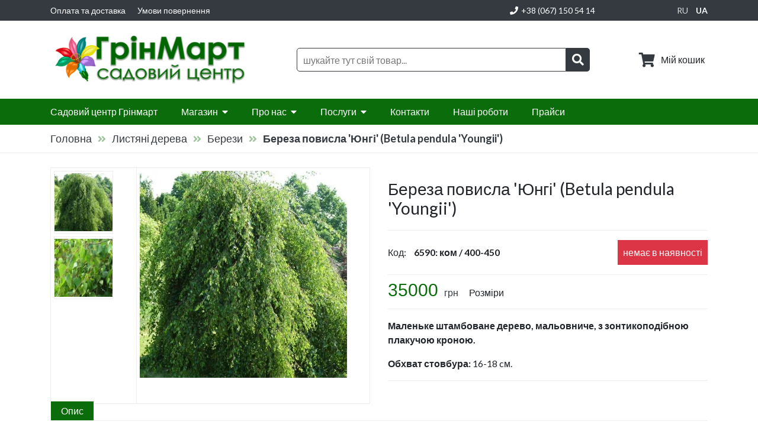

--- FILE ---
content_type: text/html; charset=UTF-8
request_url: https://www.greenmart.com.ua/shop/bereza-povislaia-yunhi-200-kom
body_size: 9533
content:
<!DOCTYPE html>
<html dir="ltr" lang="uk">

<head>
    <title>Береза ​​повисла 'Юнгі' (Betula pendula 'Youngii')</title>
    <meta charset="UTF-8" />
    <meta name="keywords" content="" />
    <meta name="description" content="Маленьке штамбоване дерево, мальовниче, з зонтикоподібною плакучою кроною.Обхват стовбура: 16-18 cм." />
    <meta name="robots" content="index,follow" />
    <meta http-equiv="x-ua-compatible" content="IE=Edge" />
    <meta name="viewport" content="width=device-width,user-scalable=no,initial-scale=1" />
    <link rel="stylesheet" type="text/css" href="//fonts.googleapis.com/css?family=Lato:400,700%7CSpace+Mono:400">
    <link rel="stylesheet" href="/css/animate.css" media="all" async />
    <link rel="stylesheet" href="/css/blogs.css" media="all" async />
    <link rel="stylesheet" href="/css/style.css" media="all" async />
    <link rel="stylesheet" href="/css/all.min.css" media="all" async />
    <link rel="stylesheet" href="/css/theme.css" media="all" async />
    <link rel="stylesheet" href="/css/pcontent.css" media="all" async />
    <link rel="stylesheet" href="/module/nbasket/nbasket.css" media="all" async />
    <link rel="stylesheet" href="/css/form.css" media="all" async />
    <link type="text/css" rel="stylesheet" href="/js/lightGallery/css/lightgallery.min.css" />

    
<link rel="alternate" href="https://www.greenmart.com.ua/ua-shop/bereza-povislaia-yunhi-200-kom" hreflang="uk" />
<link rel="alternate" href="https://www.greenmart.com.ua/shop/bereza-povislaia-yunhi-200-kom" hreflang="uk" />

    <script>
        (function() {
            if (/(android|bb\d+|meego).+mobile|avantgo|bada\/|blackberry|blazer|compal|elaine|fennec|hiptop|iemobile|ip(hone|od)|ipad|iris|kindle|Android|Silk|lge |maemo|midp|mmp|netfront|opera m(ob|in)i|palm( os)?|phone|p(ixi|re)\/|plucker|pocket|psp|series(4|6)0|symbian|treo|up\.(browser|link)|vodafone|wap|windows (ce|phone)|xda|xiino/i.test(navigator.userAgent) ||
                /1207|6310|6590|3gso|4thp|50[1-6]i|770s|802s|a wa|abac|ac(er|oo|s\-)|ai(ko|rn)|al(av|ca|co)|amoi|an(ex|ny|yw)|aptu|ar(ch|go)|as(te|us)|attw|au(di|\-m|r |s )|avan|be(ck|ll|nq)|bi(lb|rd)|bl(ac|az)|br(e|v)w|bumb|bw\-(n|u)|c55\/|capi|ccwa|cdm\-|cell|chtm|cldc|cmd\-|co(mp|nd)|craw|da(it|ll|ng)|dbte|dc\-s|devi|dica|dmob|do(c|p)o|ds(12|\-d)|el(49|ai)|em(l2|ul)|er(ic|k0)|esl8|ez([4-7]0|os|wa|ze)|fetc|fly(\-|_)|g1 u|g560|gene|gf\-5|g\-mo|go(\.w|od)|gr(ad|un)|haie|hcit|hd\-(m|p|t)|hei\-|hi(pt|ta)|hp( i|ip)|hs\-c|ht(c(\-| |_|a|g|p|s|t)|tp)|hu(aw|tc)|i\-(20|go|ma)|i230|iac( |\-|\/)|ibro|idea|ig01|ikom|im1k|inno|ipaq|iris|ja(t|v)a|jbro|jemu|jigs|kddi|keji|kgt( |\/)|klon|kpt |kwc\-|kyo(c|k)|le(no|xi)|lg( g|\/(k|l|u)|50|54|\-[a-w])|libw|lynx|m1\-w|m3ga|m50\/|ma(te|ui|xo)|mc(01|21|ca)|m\-cr|me(rc|ri)|mi(o8|oa|ts)|mmef|mo(01|02|bi|de|do|t(\-| |o|v)|zz)|mt(50|p1|v )|mwbp|mywa|n10[0-2]|n20[2-3]|n30(0|2)|n50(0|2|5)|n7(0(0|1)|10)|ne((c|m)\-|on|tf|wf|wg|wt)|nok(6|i)|nzph|o2im|op(ti|wv)|oran|owg1|p800|pan(a|d|t)|pdxg|pg(13|\-([1-8]|c))|phil|pire|pl(ay|uc)|pn\-2|po(ck|rt|se)|prox|psio|pt\-g|qa\-a|qc(07|12|21|32|60|\-[2-7]|i\-)|qtek|r380|r600|raks|rim9|ro(ve|zo)|s55\/|sa(ge|ma|mm|ms|ny|va)|sc(01|h\-|oo|p\-)|sdk\/|se(c(\-|0|1)|47|mc|nd|ri)|sgh\-|shar|sie(\-|m)|sk\-0|sl(45|id)|sm(al|ar|b3|it|t5)|so(ft|ny)|sp(01|h\-|v\-|v )|sy(01|mb)|t2(18|50)|t6(00|10|18)|ta(gt|lk)|tcl\-|tdg\-|tel(i|m)|tim\-|t\-mo|to(pl|sh)|ts(70|m\-|m3|m5)|tx\-9|up(\.b|g1|si)|utst|v400|v750|veri|vi(rg|te)|vk(40|5[0-3]|\-v)|vm40|voda|vulc|vx(52|53|60|61|70|80|81|83|85|98)|w3c(\-| )|webc|whit|wi(g |nc|nw)|wmlb|wonu|x700|yas\-|your|zeto|zte\-/i.test(navigator.userAgent.substr(0, 4))) {
                document.getElementsByTagName("html")[0].setAttribute("class", "isMobile");
            } else {
                document.getElementsByTagName("html")[0].setAttribute("class", "isDesktop");
            }
        })();
    </script>
        <!-- Global site tag (gtag.js) - Google Analytics -->
    <script async src="https://www.googletagmanager.com/gtag/js?id=UA-211476214-1"></script>
    <script>
        window.dataLayer = window.dataLayer || [];

        function gtag() {
            dataLayer.push(arguments);
        }
        gtag('js', new Date());

        gtag('config', 'UA-211476214-1');
    </script>
    <!-- Google Tag Manager -->
    <script>
        (function(w, d, s, l, i) {
            w[l] = w[l] || [];
            w[l].push({
                'gtm.start': new Date().getTime(),
                event: 'gtm.js'
            });
            var f = d.getElementsByTagName(s)[0],
                j = d.createElement(s),
                dl = l != 'dataLayer' ? '&l=' + l : '';
            j.async = true;
            j.src =
                'https://www.googletagmanager.com/gtm.js?id=' + i + dl;
            f.parentNode.insertBefore(j, f);
        })(window, document, 'script', 'dataLayer', 'GTM-WTLXXZ7');
    </script>
    <!-- End Google Tag Manager -->
    <!-- Google Tag Manager (noscript) -->
    <noscript><iframe src="https://www.googletagmanager.com/ns.html?id=GTM-WTLXXZ7" height="0" width="0" style="display:none;visibility:hidden"></iframe></noscript>
    <!-- End Google Tag Manager (noscript) -->
    <!-- Global site tag (gtag.js) - Google Analytics -->
    <script async src="https://www.googletagmanager.com/gtag/js?id=UA-211476214-1">
    </script>

    <link rel="apple-touch-icon" sizes="57x57" href="/apple-icon-57x57.png">
    <link rel="apple-touch-icon" sizes="60x60" href="/apple-icon-60x60.png">
    <link rel="apple-touch-icon" sizes="72x72" href="/apple-icon-72x72.png">
    <link rel="apple-touch-icon" sizes="76x76" href="/apple-icon-76x76.png">
    <link rel="apple-touch-icon" sizes="114x114" href="/apple-icon-114x114.png">
    <link rel="apple-touch-icon" sizes="120x120" href="/apple-icon-120x120.png">
    <link rel="apple-touch-icon" sizes="144x144" href="/apple-icon-144x144.png">
    <link rel="apple-touch-icon" sizes="152x152" href="/apple-icon-152x152.png">
    <link rel="apple-touch-icon" sizes="180x180" href="/apple-icon-180x180.png">
    <link rel="icon" type="image/png" sizes="192x192" href="/android-icon-192x192.png">
    <link rel="icon" type="image/png" sizes="32x32" href="/favicon-32x32.png">
    <link rel="icon" type="image/png" sizes="96x96" href="/favicon-96x96.png">
    <link rel="icon" type="image/png" sizes="16x16" href="/favicon-16x16.png">
    <link rel="manifest" href="/manifest.json">
    <meta name="msapplication-TileColor" content="#ffffff">
    <meta name="msapplication-TileImage" content="/ms-icon-144x144.png">
    <meta name="theme-color" content="#ffffff">

</head>
<body>
  <header class="d-none d-lg-block">
    <div class="top_header_wrap">
        <div class="container">
            <div class="row">
                <div class="col-lg-5  col-xs-12">
                    <ul class="top_header_menu">
                        <li><a href="/oplata-ta-dostavka">Оплата та доставка</a></li><li><a href="/umovi-povernennia">Умови повернення</a></li>                    </ul>
                </div>
                <div class="col-lg-5  col-xs-12">
                    <div class="top_header_slogan_and_phone">
                        
    <a href="tel:0671505414">
<i class="fas fa-phone"></i>+38 (067) 150 54 14
</a>
                                                </div>
                </div>
                <div class="col-lg-2   col-xs-12">
                    <div class="top_header_slogan_and_phone">
                        
    <div class="langselectbox">
    <a href="https://www.greenmart.com.ua/ua-shop/bereza-povislaia-yunhi-200-kom">ru</a>
    <a class="active">ua</a>
    </div>                    </div>
                </div>
            </div>
        </div>
    </div>
    <div class="container">
        <div class="row py-3">
            <div class="col-12">
                <form action="/ua-search" id="search_good_form">
                    <div class="header_wrap">
                        <div class="logo_wrap">
                            <a href="/">
    <img src="/img/katalog/3/39/30_7.png" class="logo-desktop"></a>
    </a>
                        </div>
                        <div class="search_wrap">
                            <div>
                                <input autocomplete="off" type="text" placeholder="шукайте тут свій товар..." name="q" value="" id="search_input">
                                <div class="search_icon_wrap" id="search_btn">
                                    <i class="fas fa-search"></i>
                                </div>
                            </div>
                        </div>
                        <div class="button_icons_wrap">
                            <div>
                                <div class="fa_cart_wrap">
                                                                        <i class="fas fa-shopping-cart"></i>
                                </div>
                                <div>Мій кошик</div>
                            </div>
                            </div>                        </div>
                    </div>
            </div>
            </form>
        </div>
    </div>
</header>  <div class="wrap-nav-categories-mob">
  <div id="nav-categories-mob-close" class="nav-categories-mob-close"><i class="far fa-times-circle"></i></div>
  <ul id="nav-categories-mob">
    <li><a href="/ua-category/hortenzii"><i class="fas fa-caret-right"></i><span>Гортензії</span></a></li><li><a href="/ua-category/listvennye-kustarniki"><i class="fas fa-caret-right"></i><span>Листяні чагарники</span></a></li><li><a href="/ua-category/listvennye-derevia"><i class="fas fa-caret-right"></i><span>Листяні дерева</span></a></li><li><a href="/ua-category/mnoholetniki"><i class="fas fa-caret-right"></i><span>Багаторічники</span></a></li><li><a href="/ua-category/yahodnye-kustarniki"><i class="fas fa-caret-right"></i><span>Ягідні чагарники</span></a></li><li><a href="/ua-category/rozy"><i class="fas fa-caret-right"></i><span>Троянди</span></a></li><li><a href="/ua-category/khvojnye-derevia-i-kustarniki"><i class="fas fa-caret-right"></i><span>Хвойні дерева і чагарники</span></a></li><li><a href="/ua-category/nivaki"><i class="fas fa-caret-right"></i><span>Нівакі</span></a></li><li><a href="/ua-category/udobreniia"><i class="fas fa-caret-right"></i><span>Добрива</span></a></li><li><a href="/ua-category/plodovye-derevia-i-krupnomery"><i class="fas fa-caret-right"></i><span>Плодові дерева і крупноміри</span></a></li><li><a href="/ua-category/sertifikati"><i class="fas fa-caret-right"></i><span>Подарункові сертифікати</span></a></li>  </ul>
</div>
<div class="wrap-search_wrap-mob">
  <div id="wrap-search_wrap-mob-close" class="wrap-search_wrap-mob-close"><i class="far fa-times-circle"></i></div>
  <form action="/search" id="search_good_form_mobile">
    <div class="search-flex">
      <input autocomplete="off" type="text" placeholder="шукайте тут свій товар..." name="q" value="" id="search_input_mobile">
      <div class="search_btn"><i class="fas fa-search" id="search_btn_mob"></i></div>
    </div>
  </form>
</div>
<header class="header-mobile d-block d-lg-none">
  <div class="top_header_wrap ismobile">
    <div class="container">
      <div class="row">
        <div class="col">
          <ul class="header-mobile-icons-list py-2">
            <li><a href="/"><i class="fas fa-home"></i></a></li>
            <li><a id="toogle-shop-menu"><i class="fas fa-bars"></i></a></li>
                        <li><a><i class="fas fa-search" id="toogle-search"></i></a>
            </li>
            <li><a href="/cart"><i class="fas fa-shopping-cart"></i></a></li>
          </ul>
        </div>
      </div>
    </div>
  </div>
  <div class="top_mobile_logo_wrap">
    <div class="container">
      <div class="row">
        <div class="col">
          <ul class="top_mobile_logo_wrap_list py-2">
            <li><a href="/">
    <img src="/img/katalog/3/39/30_7.png" class="logo-desktop"></a>
    </a></li>
            <li>
    <a href="tel:0671505414"><i class="fas fa-phone-alt"></i> +38 (067) 150 54 14</a>
    </li>

            <li class="top_header_slogan_and_phone">
              
    <div class="langselectbox">
    <a href="https://www.greenmart.com.ua/ua-shop/bereza-povislaia-yunhi-200-kom">ru</a>
    <a class="active">ua</a>
    </div>            </li>




          </ul>
        </div>
      </div>
    </div>
  </div>
</header>  <nav class="d-none d-lg-block">
    <div class="container">
      <div class="row">
        <div class="col-lg-12">
            <ul class="superfish" class="hidden-xs">
                <li><a href="/">Садовий центр Грінмарт</a></li><li><a href="/shop">Магазин</a><i class="fas fa-caret-down"></i><ul class="dropdown"><div><li><a href="/ua-category/hortenzii">Гортензії</a></li><li><a href="/ua-category/listvennye-kustarniki">Листяні чагарники</a></li><li><a href="/ua-category/listvennye-derevia">Листяні дерева</a></li><li><a href="/ua-category/mnoholetniki">Багаторічники</a></li></div><div><li><a href="/ua-category/yahodnye-kustarniki">Ягідні чагарники</a></li><li><a href="/ua-category/rozy">Троянди</a></li><li><a href="/ua-category/khvojnye-derevia-i-kustarniki">Хвойні дерева і чагарники</a></li><li><a href="/ua-category/nivaki">Нівакі</a></li></div><div><li><a href="/ua-category/udobreniia">Добрива</a></li><li><a href="/ua-category/plodovye-derevia-i-krupnomery">Плодові дерева і крупноміри</a></li><li><a href="/ua-category/sertifikati">Подарункові сертифікати</a></li></div></ul>
</li>
<li><a href="/pro-nas">Про нас</a><i class="fas fa-caret-down"></i><ul class="dropdown"><div><li><a href="/novini">Новини</a></li>
      <li><a href="/blog">Публікації</a></li>
      <li><a href="/vizualizatsiia-eskiznikh-proiektiv">Візуалізація ескізних проєктів</a></li>
      <li><a href="/partneri">Партнери</a></li>
      </div></ul></li><li><a href="/posluhi">Послуги</a><i class="fas fa-caret-down"></i><ul class="dropdown"><div><li><a href="/ozelenenia-ta-blahoustrij-zhitlovikh-kvartaliv-miske-ozelenennia">Озелененя та благоустрій житлових кварталів. Міське озеленення.</a></li>
      <li><a href="/sistemi-avtomatichnoho-polivu">Системи автоматичного поливу</a></li>
      <li><a href="/ozelenennia-litnikh-ploshchadok-terass-kafe-restoraniv">Озеленення літніх площадок (терас) кафе, ресторанів</a></li>
      <li><a href="/ukriplennia-skhiliv-pidpirni-stinki">Укріплення схилу. Створення підпірних стін.</a></li>
      <li><a href="/shtuchni-vodojmi">Штучні водойми</a></li>
      <li><a href="/landshaftnyj-dizajn-ta-proektuvannia">Ландшафтный дизайн та проектування</a></li>
      <li><a href="/dohliad-za-roslinami-obrizka-plodovoho-sadu-strizhka-ohorozh">Догляд за рослинами. Обрізка плодового саду. Стрижка огорож</a></li>
      <li><a href="/tsini-na-posluhi">Ціни на послуги</a></li>
      <li><a href="/privacy">Політика конфіденційності</a></li>
      </div></ul></li><li><a href="/kontakti">Контакти</a></li><li><a href="/nashi-roboti">Наші роботи</a></li><li><a href="/prajsi">Прайси</a></li>            </ul>  
          </div>
        </div>
      </div>
    </div>
  </nav>  
  <main>
    

      <script type="application/ld+json">
      {"@context":"http:\/\/schema.org","@type":"Product","name":"\u0411\u0435\u0440\u0435\u0437\u0430 \u200b\u200b\u043f\u043e\u0432\u0438\u0441\u043b\u0430 '\u042e\u043d\u0433\u0456' (Betula pendula 'Youngii')","image":"\/img\/uploads\/2016\/03\/\u0431\u0435\u0440\u0435\u0437\u0430-\u043f\u043e\u0432\u0438\u0441\u043b\u0430\u044f-\u042e\u043d\u0433\u0430.jpg","brand":"\u0423\u043a\u0440\u0430\u0457\u043d\u0430","mpn":"6590: \u043a\u043e\u043c \/ 400-450","sku":"6590: \u043a\u043e\u043c \/ 400-450","gtin":"","description":null,"offers":{"@type":"Offer","priceCurrency":"\u041d\u0411\u0423","price":"35000.00","itemCondition":null,"availability":"http:\/\/schema.org\/SoldOut","url":"\/shop\/bereza-povislaia-yunhi-200-kom","priceValidUntil":"2021-09-02"},"aggregateRating":{"@type":"aggregateRating","ratingValue":"5","bestRating":"5","worstRating":"5","reviewCount":"10"},"review":{"@type":"Review","reviewRating":{"@type":"Rating","ratingValue":"5","bestRating":"5","worstRating":"5"},"author":{"@type":"Person","name":"\u041c\u0438\u043a\u043e\u043b\u0430\u0439"}}}
      </script> 
  <script type="application/ld+json">
  {"@context":"http:\/\/schema.org","@type":"BreadcrumbList","itemListElement":[{"@type":"ListItem","position":1,"item":{"@id":"\/","name":"\u0413\u043e\u043b\u043e\u0432\u043d\u0430"}},{"@type":"ListItem","position":2,"item":{"@id":"\/ua-category\/listvennye-derevia","name":"\u041b\u0438\u0441\u0442\u044f\u043d\u0456 \u0434\u0435\u0440\u0435\u0432\u0430"}},{"@type":"ListItem","position":3,"item":{"@id":"\/ua-category\/berezy","name":"\u0411\u0435\u0440\u0435\u0437\u0438"}},{"@type":"ListItem","position":4,"item":{"@id":"\/shop\/bereza-povislaia-yunhi-200-kom","name":"\u0411\u0435\u0440\u0435\u0437\u0430 \u200b\u200b\u043f\u043e\u0432\u0438\u0441\u043b\u0430 '\u042e\u043d\u0433\u0456' (Betula pendula 'Youngii')"}}]}
  </script><div class="breadcrumbs">
    <div class="container">
      <div class="row">
        <div class="col-xs-12 col-sm-12">
            <ul>
                <li><a href="/">Головна</a><span><i class="fas fa-angle-double-right"></i></span></li>
                <li><a href="/ua-category/listvennye-derevia">Листяні дерева</a><span><i class="fas fa-angle-double-right"></i></span></li><li><a href="/ua-category/berezy">Берези</a><span><i class="fas fa-angle-double-right"></i></span></li>                <li><a><strong>Береза ​​повисла 'Юнгі' (Betula pendula 'Youngii')</strong></a></li>
            </ul>
        </div>
      </div>
    </div>
  </div>    
<div class="container mt-4">
    <div class="row">
        <div class="col-lg-6 col-xs-12">
            <div class="good_images_wrap">
                <div class="images_preview"><div><div href="/resize/r.php?i=/img/uploads/2016/03/береза-повислая-Юнга.jpg&w=800" class="img_by_width"><img src="/resize/r.php?i=/img/uploads/2016/03/береза-повислая-Юнга.jpg&w=100" alt="" class="img_by_width"></div><div href="/resize/r.php?i=/img/uploads/2016/03/Юнга-береза-повислая.jpg&w=350" class="img_by_width"><img src="/resize/r.php?i=/img/uploads/2016/03/Юнга-береза-повислая.jpg&w=100" alt="" class="img_by_width"></div></div></div>
                <figure>
                    <a href="/resize/r.php?i=/img/uploads/2016/03/береза-повислая-Юнга.jpg&w=800" class="lightgallery_item"><img src="/resize/r.php?i=/img/uploads/2016/03/береза-повислая-Юнга.jpg&w=350" alt=""  class="img_by_width"></a><div class="d-none"><div href="/resize/r.php?i=/img/uploads/2016/03/Юнга-береза-повислая.jpg&w=800" class="lightgallery_item"><img src="/resize/r.php?i=/img/uploads/2016/03/Юнга-береза-повислая.jpg&w=100" alt=""></div></div>
                </figure>
            </div>
            
        </div>
        <div class="col-lg-6 col-xs-12">
            <div class="good_info_wrap">
                <h1>Береза ​​повисла 'Юнгі' (Betula pendula 'Youngii')</h1>
                <hr />
                <div class="pro-code-status">
                    <div><div>Код: <b>6590: ком / 400-450</b></div></div>
                    <div><div class="button_no">немає в наявності</div></div>
                </div>
                <hr />
                <div class="pro-price">35000<span>грн</span> 
                <span class="sizes_one_wrap">
                    <a href="/img/image/sizes.png" class="sizes_one">Розміри</a><div class="d-none"></div>
                </span></div>                  
                <hr />
                
        <div><p><strong>Маленьке штамбоване дерево, мальовниче, з зонтикоподібною плакучою кроною.</strong></p><p><strong>Обхват стовбура: </strong>16-18 cм.</p></div>
        <hr /> 
            </div>
        </div>
    </div>
    
    
    <div class="row">
        <div class="col-lg-12 col-xs-12 good_nav_wrap">
 
            <ul class="nav nav-tabs">
                
        <li><a data-toggle="tab" href="#tab1" class="active">Опис</a></li>
        
            </ul>

            <div class="tab-content my-4">
                
        <div id="tab1" class="tab-pane fade in active">
            <h3>Опис</h3>
            <h3 style="text-align: justify;">Береза ​​повисла &#39;Юнгі&#39; (Betula pendula &#39;Youngii&#39;)</h3><p style="text-align: justify;"><strong>Висота / форма</strong>: висота 2 - 4 м. Має зонтичну форму крони.<strong> Швидкість зростання</strong>: темп зростання середній, по 50-100 см в рік. <strong>Цвітіння / листя</strong>: цвіте в квітні місяці. Квітки в сережках. Основні гілки розлогі або зігнуті. Кінцеві гілочки дуже тонкі і пониклі, крона неправильної форми. трикутні, загострені, зелені. Осіннє забарвлення - жовте.</p><p style="text-align: justify;"><strong>Посадка і догляд, умови вирощування</strong>: зростає на сонячних місцях і в півтіні. Щодо вологолюбна. Морозостійка. Вимагає родючих, вологих ґрунтів. Переносить тимчасове підтоплення. Краще росте на свіжих супіщаних і суглинних грунтах.</p><p style="text-align: justify;"><strong>Використання в дизайні:</strong>&nbsp;зважаючи на розміри хороша для малого саду. Використовується у вигляді солітера на газоні, як акцент в деревно-чагарникових і в змішаних з багатолітниками групах. Хороша для обрамлення водойм.</p><p style="text-align: justify;">Купити березу ​​повислу &#39;Юнгі&#39;&nbsp;Ви можете в нашому інтернет магазині садового центру ГрінМарт, доставку здійснюємо по Києву та області, а також в Одесу, Харків, Дніпро, Херсон, Львів, Вінницю, Кропивницький та в інші міста України.</p>
        </div>
            </div>
 
        </div>
    </div>    
</div>  </main>
  <footer class="mt-5">
    <div class="container">
      <div class="row">
        <div class="col-sm-6 col-md-3 col-xs-12 pt-5">
          <div class="mb-4 logo_wrap"><a href="/">
    <img src="/img/katalog/3/40/31_7.png" class="logo-desktop"></a>
    </a> </div>

    <p>Садовий центр Київ. Плодові і декоративні рослини.</p>
     
          <div class="social">
            <ul class="inline-list list-unstyled soc">

    <li><a title="Підключіть нас у Facebook" href="#"><i class="fab fa-facebook-square"></i></a></li>
    
    <li><a title="Підключіть нас у Twitter" href="#"><i class="fab fa-twitter-square"></i></a></li>
    
    <li><a title="Підключіть нас у Instagram" href="#"><i class="fab fa-instagram"></i></a></li>
                 
            </ul>
          </div>
        </div>
        <div class="col-sm-6 col-md-2 col-xs-12  pt-5">

    <h5>Категорії</h5>
                        
              <ul class="links-list list-unstyled">
<li><a href="/category/hortenzii">Гортензії</a></li><li><a href="/category/listvennye-kustarniki">Листяні чагарники</a></li><li><a href="/category/listvennye-derevia">Листяні дерева</a></li><li><a href="/category/mnoholetniki">Багаторічники</a></li><li><a href="/category/yahodnye-kustarniki">Ягідні чагарники</a></li><span class="list_collapse_hidden"><li><a href="/category/rozy">Троянди</a></li><li><a href="/category/khvojnye-derevia-i-kustarniki">Хвойні дерева і чагарники</a></li><li><a href="/category/nivaki">Нівакі</a></li><li><a href="/category/udobreniia">Добрива</a></li><li><a href="/category/plodovye-derevia-i-krupnomery">Плодові дерева і крупноміри</a></li><li><a href="/category/sertifikati">Подарункові сертифікати</a></li></span><a class="list_collapse" alttext="Приховати">Показати все</a>              
              </ul>
        </div>
        <div class="col-sm-3 col-md-2 col-xs-12  pt-5">
        
    <h5>Магазин</h5>
     
              <ul class="links-list list-unstyled">
                
                <li><a href="/shop">Магазин</a></li><li><a href="/pro-nas">Про нас</a></li><li><a href="/posluhi">Послуги</a></li><li><a href="/kontakti">Контакти</a></li><li><a href="/nashi-roboti">Наші роботи</a></li><li><a href="/prajsi">Прайси</a></li>              </ul>
        </div>
        <div class="col-sm-3 col-md-2 col-xs-12  pt-5">
        
    <h5>Про нас</h5>
     
              <ul class="links-list list-unstyled" >
                <li><a href="/oplata-ta-dostavka">Оплата та доставка</a></li><li><a href="/umovi-povernennia">Умови повернення</a></li>              </ul>
        </div>
        <div class="col-sm-6 col-md-3 col-xs-12  pt-5">
        
    <h5>Робочі години</h5>
    <div>Чекаємо на Вас:</div>
    <div>
        <p><strong>Щодня з 9:00 по 18:00</strong></p>
    </div><br />
    <div class="payment">
        <p>Приймаємо:</p>
    <ul class="inline-list list-unstyled">
      <li><a href="#"><img title="Приймаємо:" alt="Приймаємо:" src="/img/katalog/3/35/23_7.png"></a></li>
      <li><a href="#"><img title="Visa" alt="Visa" src="/img/katalog/3/35/23_8.png"></a></li>
    </ul>
  </div>             

            
        </div>
      </div>
    </div>
    <div class="footer-coppyright py-5">
      <div class="container">
        <div class="row">
          <div class="col-sm-6 col-xs-12 coppyright"> Компанія "СіМ". Веб-сайти усім! <a href="https://www.cim.ua">Створення інтернет магазинів.</a> </div>
                    </div>
        </div>
      </div>
    </div>
  </footer>  <script src="https://code.jquery.com/jquery-3.4.1.min.js"></script>
<script src="https://cdn.jsdelivr.net/npm/popper.js@1.16.0/dist/umd/popper.min.js" integrity="sha384-Q6E9RHvbIyZFJoft+2mJbHaEWldlvI9IOYy5n3zV9zzTtmI3UksdQRVvoxMfooAo" crossorigin="anonymous"></script>
<script src="https://stackpath.bootstrapcdn.com/bootstrap/4.4.1/js/bootstrap.min.js" integrity="sha384-wfSDF2E50Y2D1uUdj0O3uMBJnjuUD4Ih7YwaYd1iqfktj0Uod8GCExl3Og8ifwB6" crossorigin="anonymous"></script>
<script src="/js/countdown.js"></script>
<script src="/js/wow.min.js"></script>
<script src="/module/nbasket/nbasket_uk.js"></script><script src="https://maps.googleapis.com/maps/api/js?key=AIzaSyDp8tDKkH8MbN3f8iacBC7uz_5v7I9529k"></script>
<script src="/js/map.js"></script>

<div class="snackbars" id="form-output-global"></div>
<script src="/js/core.min.js"></script>
<script src="/js/rd-mailform.js"></script>
<script src="/js/lightGallery/js/lightgallery-all.min.js"></script>

<script>
    $(function() {
        new WOW().init();
        $("body").on("click", ".list_collapse", function() {
            var alttext = $(this).attr('alttext');
            var maintext = $(this).html();
            $(this).attr("alttext", maintext);
            $(this).html(alttext);
            $(this).prev('.list_collapse_hidden').toggle();
        });

        $("body").on("change", ".check-box-list input", function() {
            var ch = {};
            $(".check-box-list input").each(function() {
                if ($(this).prop('checked')) {
                    var el = {};
                    el[$(this).prop('value')] = $(this).next('span').next('label').text();
                    if (ch[$(this).attr("name")] == undefined)
                        ch[$(this).attr("name")] = [];
                    ch[$(this).attr("name")].push(el);
                }
            });
            var get_str = '';
            for (var k in ch) {
                var vals = '';
                for (var t in ch[k]) {
                    if (vals != '') vals = vals + ',';
                    if (k == 'producer')
                        vals = vals + Object.keys(ch[k][t]);
                    else {
                        vals = vals + encodeURIComponent(ch[k][t][Object.keys(ch[k][t])]);
                    }
                }
                if (get_str != '') get_str = ';' + get_str;
                get_str = k + '=' + vals + get_str;
            }
            window.location.href = window.location.href.replace(/\/filters;.*$/, '') + '/filters;' + get_str;
        });

        $("body").on("click", "#filter_mobile_icon", function() {
            if ($("#checkbox_filters_colomn_toggle").html() == undefined)
                $("body").prepend("<div id='checkbox_filters_colomn_toggle'>" + $("#checkbox_filters_colomn").html() + "</div>")
            else $("#checkbox_filters_colomn_toggle").remove();
        });

        $("body").on("click", ".images_preview>div>div", function() {
            var new_src = $(this).attr("href");
            var new_class = $(this).children().attr("class");
            $(".good_images_wrap>figure>a>img").attr("src", new_src);
            $(".good_images_wrap>figure>a>img").attr("class", new_class)
            console.log(1111);
        });

        var sz = $(".sizes_one_wrap").lightGallery({
            mode: 'lg-fade',
            cssEasing: 'cubic-bezier(0.25, 0, 0.25, 1)',
            subHtmlSelectorRelative: true,
            selector: '.sizes_one',
        });


        var lg = $(".good_images_wrap").lightGallery({
            mode: 'lg-fade',
            cssEasing: 'cubic-bezier(0.25, 0, 0.25, 1)',
            subHtmlSelectorRelative: true,
            selector: '.lightgallery_item',
        });

        var lg2 = $(".gallery_images_wrap").lightGallery({
            mode: 'lg-fade',
            cssEasing: 'cubic-bezier(0.25, 0, 0.25, 1)',
            subHtmlSelectorRelative: true,
            selector: '.lightgallery_item',
        });

        $("body").on("change", ".group_select", function() {
            if ($(this).attr("value") != undefined)
                document.location.href = $(this).attr("value");
        });

        $("body").on("click", "#toogle-search", function() {
            $(".wrap-nav-categories-mob").css({
                "display": "none"
            });
            if ($(".wrap-search_wrap-mob").css("display") == 'none') {
                var scrollTop = $("body").scrollTop()
                scrollTop = scrollTop + 53;
                $(".wrap-search_wrap-mob").css({
                    "top": scrollTop + 'px',
                    "display": "block"
                });
                $(".wrap-search_wrap-mob").attr("class", "wrap-search_wrap-mob slideDown");
                setTimeout(function() {}, 1900);
            } else {
                $(".wrap-search_wrap-mob").attr("class", "wrap-search_wrap-mob slideRightReverse");
                setTimeout(function() {
                    $(".wrap-search_wrap-mob").css({
                        "display": "none"
                    });
                    $(".wrap-search_wrap-mob").attr("class", "wrap-search_wrap-mob");
                }, 2000);
            }
        });
        $("body").on("click", "#wrap-search_wrap-mob-close", function() {
            $(".wrap-search_wrap-mob").attr("class", "wrap-search_wrap-mob slideRightReverse");
            setTimeout(function() {
                $(".wrap-search_wrap-mob").css({
                    "display": "none"
                });
                $(".wrap-search_wrap-mob").attr("class", "wrap-search_wrap-mob");
            }, 2000);
        })


        $("body").on("click", "#search_btn", function() {
            // $("#search_good_form_mobile").submit();
            $("#search_good_form").submit();

        });
        $("body").on("click", "#search_btn_mob", function() {
            $("#search_good_form_mobile").submit();
        });

        $("body").on("click", "#toogle-shop-menu", function() {
            $(".wrap-search_wrap-mob").css({
                "display": "none"
            });
            if ($(".wrap-nav-categories-mob").css("display") == 'none') {
                var scrollTop = $("body").scrollTop()
                scrollTop = scrollTop + 58;
                $(".wrap-nav-categories-mob").css({
                    "top": scrollTop + 'px',
                    "display": "block"
                });
                $(".wrap-nav-categories-mob").attr("class", "wrap-nav-categories-mob slideRight");
                setTimeout(function() {}, 1900);
            } else {
                $(".wrap-nav-categories-mob").attr("class", "wrap-nav-categories-mob slideRightReverse");
                setTimeout(function() {
                    $(".wrap-nav-categories-mob").css({
                        "display": "none"
                    });
                    $(".wrap-nav-categories-mob").attr("class", "wrap-nav-categories-mob");
                }, 2000);
            }
        });

        $("body").on("click", "#nav-categories-mob-close", function() {
            if ($(".wrap-nav-categories-mob").css("display") == 'block' &&
                $(".wrap-nav-categories-mob").attr("class") != "wrap-nav-categories-mob slideRightReverse"
            ) {
                $(".wrap-nav-categories-mob").attr("class", "wrap-nav-categories-mob slideRightReverse");
                setTimeout(function() {
                    $(".wrap-nav-categories-mob").css({
                        "display": "none"
                    });
                    $(".wrap-nav-categories-mob").attr("class", "wrap-nav-categories-mob");
                }, 1900);
            }
        });



    });
</script></body>

</html>

--- FILE ---
content_type: text/css
request_url: https://www.greenmart.com.ua/css/blogs.css
body_size: 3073
content:
/**
* Post Classic
*/
.post-classic {
	padding: 18px;
	text-align: center;
	border: 1px solid #e8e8e8;
	background: #ffffff;
}

.post-classic__meta {
	margin-bottom: -5px;
	margin-left: -10px;
	margin-right: -10px;
}

.post-classic__meta > * {
	margin-bottom: 5px;
	padding-left: 10px;
	padding-right: 10px;
}

.post-classic__meta > li {
	display: inline-block;
	vertical-align: middle;
}

.post-classic__meta > li * {
	padding-left: .125em;
	padding-right: .125em;
}

.post-classic__meta .icon {
	position: relative;
	top: 1px;
	font-size: 16px;
}

.post-classic__meta .icon.mdi-account {
	font-size: 18px;
}

@media (min-width: 768px) {
	.post-classic__meta {
		margin-bottom: -9px;
		margin-left: -20px;
		margin-right: -20px;
	}
	.post-classic__meta > * {
		margin-bottom: 9px;
		padding-left: 20px;
		padding-right: 20px;
	}
	.post-classic__meta > li {
		position: relative;
	}
	.post-classic__meta > li:not(:last-child)::after {
		content: '';
		position: absolute;
		top: 50%;
		transform: translateY(-50%);
		right: -3px;
		display: inline-block;
		vertical-align: middle;
		height: 6px;
		width: 6px;
		border-radius: 50%;
		background: #50cdc5;
	}
}

.post-classic__figure {
	position: relative;
	overflow: hidden;
	display: block;
}

.post-classic__image {
	width: 100%;
}

* + .post-classic {
	margin-top: 50px;
}

* + .post-classic__title {
	margin-top: 20px;
}

* + .post-classic__meta {
	margin-top: 18px;
}

* + .post-classic__media {
	margin-top: 22px;
}

@media (min-width: 480px) {
	.post-classic__title {
		max-width: 88%;
		margin-left: auto;
		margin-right: auto;
	}
	.post-classic__meta {
		font-size: 16px;
	}
}

@media (min-width: 768px) {
	.post-classic {
		padding: 26px;
	}
}

@media (min-width: 992px) {
	.post-classic__image {
		transition: .66s;
		transform: scale3d(1, 1, 1);
	}
	.post-classic__figure:hover .post-classic__image {
		opacity: .9;
		transform: scale3d(1.1, 1.1, 1.1);
	}
}

@media (min-width: 1200px) {
	.post-classic {
		padding-top: 35px;
	}
	* + .post-classic__media {
		margin-top: 30px;
	}
}

/**
* Post Line
*/
.post-line {
	display: -ms-flexbox;
	display: -webkit-flex;
	display: flex;
	-webkit-align-items: flex-start;
	-ms-flex-align: start;
	align-items: flex-start;
	letter-spacing: .05em;
	text-align: left;
}

.post-line__time {
	position: relative;
	display: block;
	min-width: 67px;
	padding: 3px 10px 3px 0;
}

.post-line__time::after {
	content: '';
	position: absolute;
	top: 0;
	bottom: 0;
	right: 0;
	width: 3px;
	background: #ff6b6b;
	pointer-events: none;
}

.post-line__time * + * {
	margin-top: 3px;
}

.post-line__time-day,
.post-line__time-month {
	display: block;
	line-height: 1;
}

.post-line__time-day {
	font-family: "Courier New", monospace;
	font-size: 24px;
	color: #151515;
}

.post-line__time-month {
	font-size: 12px;
	text-transform: uppercase;
	text-overflow: ellipsis;
	overflow: hidden;
}

.post-line__title {
	padding-left: 20px;
	padding-right: 20px;
	line-height: 1.71429;
	color: #151515;
}

.post-line__title a {
	color: inherit;
}

.post-line__title a:hover {
	color: #ff6b6b;
}

/**
* Post Minimal
*/
.post-minimal {
	text-align: left;
}

@media (max-width: 767px) {
	.post-minimal {
		max-width: 370px;
		margin-left: auto;
		margin-right: auto;
	}
}

.post-top-30 {
	margin-top: 30px;
}

.post-minimal__media {
	position: relative;
	overflow: hidden;
	display: block;
}

.post-minimal__media::after {
	content: '';
	position: absolute;
	top: 0;
	right: 0;
	bottom: 0;
	left: 0;
	pointer-events: none;
	background: rgba(255, 255, 255, 0.2);
	opacity: 0;
	transition: .33s;
}

.post-minimal__media:hover .post-minimal__image {
	transform: scale3d(1.04, 1.04, 1.04);
}

.post-minimal__media:hover::after {
	opacity: 1;
}

.post-minimal__image {
	position: relative;
	transform: scale3d(1, 1, 1);
	transition: .33s;
	width: 100%;
}

.post-minimal__meta {
	margin-bottom: -5px;
	margin-left: -15px;
	margin-right: -15px;
	color: #151515;
}

.post-minimal__meta > * {
	margin-bottom: 5px;
	padding-left: 15px;
	padding-right: 15px;
}

.post-minimal__meta > li {
	display: inline-block;
	vertical-align: middle;
}

.post-minimal__meta > li * {
	padding-left: .125em;
	padding-right: .125em;
}

.post-minimal__meta .icon {
	position: relative;
	top: 1px;
	font-size: 16px;
	color: #9b9b9b;
}

.post-minimal__meta a {
	color: inherit;
}

.post-minimal__meta a:hover {
	color: #50cdc5;
}

.post-minimal__meta .icon.mdi-account {
	font-size: 18px;
}

@media (min-width: 768px) {
	.post-minimal__meta > li {
		position: relative;
	}
	.post-minimal__meta > li:not(:last-child)::after {
		content: '';
		position: absolute;
		top: 50%;
		transform: translateY(-50%);
		right: -3px;
		display: inline-block;
		vertical-align: middle;
		height: 6px;
		width: 6px;
		border-radius: 50%;
		background: #50cdc5;
	}
}

* + .post-minimal__media {
	margin-top: 20px;
}

* + .post-minimal__title {
	margin-top: 20px;
}

* + .post-minimal__meta {
	margin-top: 15px;
}

@media (min-width: 768px) {
	.post-minimal__meta {
		font-size: 16px;
	}
}

/**
* Post Single
*/
.post-single {
	text-align: left;
	color: #151515;
}

.post-single p {
	letter-spacing: .05em;
}

.post-single img {
	width: 100%;
}

.post-single * + p {
	margin-top: 16px;
}

.post-single * + img {
	margin-top: 16px;
}

.post-single__header {
	text-align: center;
}

.post-single__header > * + * {
	margin-top: 5px;
}

.post-single__meta {
	margin-bottom: -5px;
	margin-left: -15px;
	margin-right: -15px;
}

.post-single__meta > * {
	margin-bottom: 5px;
	padding-left: 15px;
	padding-right: 15px;
}

.post-single__meta > li {
	display: inline-block;
	vertical-align: middle;
}

.post-single__meta > li * {
	padding-left: .125em;
	padding-right: .125em;
}

.post-single__meta a {
	color: inherit;
}

.post-single__meta a:hover {
	color: #50cdc5;
}

.post-single__meta .icon {
	position: relative;
	top: 1px;
	font-size: 16px;
}

.post-single__meta .icon.mdi-account {
	font-size: 18px;
}

@media (min-width: 768px) {
	.post-single__meta > li {
		position: relative;
	}
	.post-single__meta > li:not(:last-child)::after {
		content: '';
		position: absolute;
		top: 50%;
		transform: translateY(-50%);
		right: -3px;
		display: inline-block;
		vertical-align: middle;
		height: 6px;
		width: 6px;
		border-radius: 50%;
		background: #50cdc5;
	}
}

.post-single__time-wrap {
	position: relative;
	overflow: hidden;
	text-align: center;
	font-size: 0;
	line-height: 0;
}

.post-single__time {
	position: relative;
	display: inline-block;
	padding: 10px 30px;
	text-align: center;
}

.post-single__time::before, .post-single__time::after {
	content: '';
	position: absolute;
	top: 50%;
	width: 100vw;
	border-bottom: 1px solid #e8e8e8;
}

.post-single__time::before {
	left: 0;
	transform: translateX(-100%);
}

.post-single__time::after {
	right: 0;
	transform: translateX(100%);
}

.post-single__time-day,
.post-single__time-month {
	display: block;
	line-height: 1.05;
	text-transform: uppercase;
}

.post-single__time-day {
	font-family: "Courier New", monospace;
	font-size: 36px;
	color: #151515;
}

.post-single__time-month {
	font-size: 12px;
	color: #9b9b9b;
}

.post-single__title {
	max-width: 95%;
	letter-spacing: 0;
	line-height: 1.41667;
}

.post-single__footer {
	padding: 20px 0 10px;
	border-top: 1px solid #e8e8e8;
}

@media (min-width: 480px) {
	.post-single__footer-inner h5 {
		margin-bottom: 0;
	}
	.post-single__footer-inner ul {
		margin-top: 0;
	}
}

.post-single__footer-inner > * + * {
	margin-top: 8px;
}

* + .post-single__time-wrap {
	margin-top: 13px;
}

* + .post-single__title {
	margin-top: 20px;
}

* + .post-single__footer {
	margin-top: 25px;
}

@media (min-width: 480px) {
	.post-single {
		padding: 20px;
		border: 1px solid #e8e8e8;
	}
	.post-single__header,
	.post-single__footer-inner {
		display: -ms-flexbox;
		display: -webkit-flex;
		display: flex;
		-webkit-align-items: center;
		-ms-flex-align: center;
		align-items: center;
		-webkit-justify-content: space-between;
		-ms-flex-pack: justify;
		justify-content: space-between;
		margin-bottom: -15px;
		margin-left: -15px;
		margin-right: -15px;
	}
	.post-single__header > *,
	.post-single__footer-inner > * {
		margin-bottom: 15px;
		padding-left: 15px;
		padding-right: 15px;
	}
}

@media (min-width: 768px) {
	.post-single {
		padding: 28px 28px 45px;
	}
	.post-single * + p {
		margin-top: 25px;
	}
	.post-single * + img {
		margin-top: 35px;
	}
	.post-single__meta {
		font-size: 16px;
	}
	.post-single__time-wrap {
		margin-top: -45px;
	}
	.post-single__footer {
		padding-top: 35px;
	}
	* + .post-single__footer {
		margin-top: 40px;
	}
}

@media (min-width: 1200px) {
	* + .post-single__footer {
		margin-top: 65px;
	}
}

.quote-classic {
	text-align: left;
}

.quote-classic_secondary .quote-classic__mark {
	fill: #ff6b6b;
}

.quote-classic_secondary .quote-classic__text {
	font-size: 16px;
	font-style: italic;
	letter-spacing: .02em;
	color: #ff6b6b;
}

@media (min-width: 768px) {
	.quote-classic_secondary .quote-classic__text {
		font-size: 18px;
	}
}

.quote-classic__mark {
	position: relative;
	top: 6px;
	display: block;
	width: 37px;
	height: 27px;
	fill: #50cdc5;
	-webkit-flex-shrink: 0;
	-ms-flex-negative: 0;
	flex-shrink: 0;
}

.quote-classic__body {
	position: relative;
	padding: 25px 0;
	border-top: 1px solid #eaeced;
}

.quote-classic__body::before, .quote-classic__body::after {
	content: '';
	position: absolute;
	bottom: 0;
	height: 13px;
	border-style: solid;
	border-color: #eaeced;
}

.quote-classic__body::before {
	left: 0;
	width: 78px;
	border-width: 1px 1px 0 0;
}

.quote-classic__body::after {
	right: 0;
	width: calc(100% - 78px - 5px);
	border-width: 1px 0 0 1px;
	transform-origin: 0, 0;
	transform: skew(-45deg);
}

.quote-classic__text {
	padding-top: 20px;
}

.quote-classic__cite {
	font-weight: 700;
}

.quote-classic__footer {
	padding-left: 5px;
}

* + .quote-classic__footer {
	margin-top: 8px;
}

@media (min-width: 480px) {
	.quote-classic__body {
		display: -ms-flexbox;
		display: -webkit-flex;
		display: flex;
		-webkit-flex-direction: row;
		-ms-flex-direction: row;
		flex-direction: row;
		-webkit-flex-wrap: nowrap;
		-ms-flex-wrap: nowrap;
		flex-wrap: nowrap;
		padding: 32px 20px 40px 30px;
	}
	.quote-classic__text {
		padding-top: 0;
		padding-left: 20px;
	}
	.quote-classic__footer {
		padding-left: 30px;
	}
}

@media (min-width: 768px) {
	.quote-classic__body {
		padding-right: 40px;
	}
}

/**
* Quote Creative
*/
.quote-creative {
	position: relative;
	background: #ffffff;
	padding: 10px 0;
	box-shadow: 0 0 29px 0 rgba(0, 0, 0, 0.19);
	text-align: left;
}

.quote-creative__header {
	display: -ms-flexbox;
	display: -webkit-flex;
	display: flex;
	-webkit-flex-direction: row;
	-ms-flex-direction: row;
	flex-direction: row;
	-webkit-flex-wrap: nowrap;
	-ms-flex-wrap: nowrap;
	flex-wrap: nowrap;
	-webkit-align-items: center;
	-ms-flex-align: center;
	align-items: center;
	margin-bottom: -15px;
	margin-left: -15px;
	padding: 15px 15px 10px;
}

.quote-creative__header > * {
	display: inline-block;
	margin-top: 0;
	margin-bottom: 15px;
	margin-left: 15px;
}

.quote-creative__header .button-icon {
	display: -webkit-inline-flex;
	display: -ms-inline-flexbox;
	display: inline-flex;
}

.quote-creative__media {
	max-width: 69px;
}

.quote-creative__title {
	font-family: "Courier New", monospace;
	font-size: 18px;
	line-height: 1.3;
	color: #151515;
	letter-spacing: -.025em;
}

.quote-creative__subtitle {
	font-family: "Courier New", monospace;
	font-size: 16px;
	line-height: 1.25;
	letter-spacing: -.025em;
}

.quote-creative__main {
	padding: 10px 20px 10px 20px;
	margin-bottom: -10px;
	margin-left: -10px;
}

.quote-creative__main > * {
	display: inline-block;
	margin-top: 0;
	margin-bottom: 10px;
	margin-left: 10px;
}

.quote-creative__main .button-icon {
	display: -webkit-inline-flex;
	display: -ms-inline-flexbox;
	display: inline-flex;
}

.quote-creative__main-text {
	position: relative;
	top: -5px;
	letter-spacing: .05em;
}

.quote-creative__mark {
	fill: #ff6b6b;
}

* + .quote-creative__subtitle {
	margin-top: 8px;
}

* + .quote-creative__title {
	margin-top: 8px;
}

@media (max-width: 767px) {
	.quote-creative {
		max-width: 400px;
		margin-left: auto;
		margin-right: auto;
	}
}

@media (min-width: 480px) {
	.quote-creative__header {
		position: relative;
		left: -30px;
		padding-right: 25px;
		padding-bottom: 15px;
		padding-left: 0;
		margin-left: -30px;
	}
	.quote-creative__header > * {
		margin-left: 30px;
	}
	.quote-creative__main {
		position: relative;
		display: -ms-flexbox;
		display: -webkit-flex;
		display: flex;
		margin-left: -10px;
		margin-right: -10px;
		padding-top: 15px;
	}
	.quote-creative__main > * {
		padding-left: 10px;
		padding-right: 10px;
	}
	.quote-creative__media {
		max-width: 112px;
	}
	.quote-creative__title {
		font-size: 20px;
	}
}

@media (min-width: 1200px) {
	.quote-creative {
		padding: 10px 0 30px;
	}
	.quote-creative__main {
		padding: 15px 35px 20px 40px;
		margin-left: -15px;
		margin-right: -15px;
	}
	.quote-creative__main > * {
		padding-left: 15px;
		padding-right: 15px;
	}
	.quote-creative__title {
		font-size: 24px;
	}
}

/**
* Quote Modern
*/
.quote-modern {
	padding: 20px 15px;
	background: #ffffff;
	text-align: center;
}

.quote-modern__header {
	margin-bottom: -8px;
	margin-left: -15px;
}

.quote-modern__header > * {
	display: inline-block;
	margin-top: 0;
	margin-bottom: 8px;
	margin-left: 15px;
}

.quote-modern__header .button-icon {
	display: -webkit-inline-flex;
	display: -ms-inline-flexbox;
	display: inline-flex;
}

.quote-modern__image {
	margin-right: 5px;
	border-radius: 50%;
	box-shadow: 5px 3px 5px 0 rgba(41, 41, 41, 0.15);
}

.quote-modern__meta {
	width: 100%;
	padding-top: 10px;
}

.quote-modern__meta > * + * {
	margin-top: 4px;
}

.quote-modern__cite {
	letter-spacing: -.025em;
}

.quote-modern__subtitle {
	letter-spacing: .05em;
	color: #50cdc5;
}

.quote-modern__text {
	line-height: 2;
	letter-spacing: .05em;
	color: #151515;
}

* + .quote-modern__text {
	margin-top: 15px;
}

@media (min-width: 480px) {
	.quote-modern {
		text-align: left;
	}
	.quote-modern__header {
		display: -ms-flexbox;
		display: -webkit-flex;
		display: flex;
		-webkit-align-items: flex-start;
		-ms-flex-align: start;
		align-items: flex-start;
	}
}

@media (min-width: 768px) {
	.quote-modern__header {
		margin-left: -30px;
	}
	.quote-modern__header > * {
		margin-left: 30px;
	}
	.quote-modern__image {
		max-width: 95px;
	}
}

/*
* Quote Minimal
*/
.quote-minimal {
	max-width: 740px;
	margin-left: auto;
	margin-right: auto;
	text-align: center;
}

.quote-minimal__mark {
	fill: #50cdc5;
}

.quote-minimal__text {
	line-height: 2;
	letter-spacing: .05em;
	color: #151515;
}

.quote-minimal__info > * {
	display: inline-block;
	padding: 0 3px;
}

.quote-minimal__title {
	letter-spacing: -.025em;
}

.quote-minimal__title::after {
	content: ',';
}

.quote-minimal__subtitle {
	color: #50cdc5;
}

* + .quote-minimal__text {
	margin-top: 12px;
}

* + .quote-minimal__info {
	margin-top: 12px;
}

/**
* Blog Layout
*/
.blog-layout ul{margin: 0;padding: 0;}
.blog-layout ul li{margin: 0;padding: 0;list-style: none;}
.blog-layout {
    width: 100%;
	padding: 25px 22px 30px;
	border: 1px solid #e8e8e8;
}

.list-categories {
	position: relative;
	font-family: "Courier New", monospace;
	font-size: 16px;
	color: #151515;
	/*border-left: 1px solid #e8e8e8;*/
}

.list-categories > li {
	position: relative;
    padding: 3px 0 3px 20px;
    color:#777777;
}

.list-categories > li:before, .list-categories > li:after {
	content: " ";
	display: table;
}

.list-categories > li:after {
	clear: both;
}

.list-categories > li > *:first-child {
	float: left;
}

.list-categories > li > *:last-child {
	float: right;
}

.list-categories > li:before {
	content: '';
	position: absolute;
	display: inline-block;
	left: -10px;
	top: 0;
	bottom: 0;
	width: 1px;
	background: #000;
	pointer-events: none;
	opacity: 0;
	visibility: hidden;
}

.list-categories > li a {
	color: inherit;
}

.list-categories > li a:hover {
	color: #000000;
}

.list-categories > li.active {
    color: #000000;
    padding-right:20px;
    margin-right: -20px;
}

.list-categories > li.active::before {
	opacity: 1;
    visibility: visible;
    margin-right: 20px;
}

.list-categories > li.active .count {
	color: #151515;
}

.list-categories .count {
	color: #9b9b9b;
}

.list-categories > li + li {
	margin-top: 9px;
}

* + .list-categories {
	margin-top: 40px;
}

@media (min-width: 768px) {
	.list-categories {
		font-size: 18px;
	}
}

.blog_pagination .cwc_pagination{border-top: none;}
.blog-layout h5{border-bottom: 1px solid #eeeeee;padding-bottom: 20px;margin-bottom: 20px;}

--- FILE ---
content_type: text/css
request_url: https://www.greenmart.com.ua/css/style.css
body_size: 26654
content:
/*!
 * Bootstrap v4.4.1 (https://getbootstrap.com/)
 * Copyright 2011-2019 The Bootstrap Authors
 * Copyright 2011-2019 Twitter, Inc.
 * Licensed under MIT (https://github.com/twbs/bootstrap/blob/master/LICENSE)
 */
 
  *,
  *::before,
  *::after {
    box-sizing: border-box;
  }
  
  html {
    font-family: sans-serif;
    line-height: 1.15;
    -webkit-text-size-adjust: 100%;
    -webkit-tap-highlight-color: rgba(0, 0, 0, 0);
  }
  
  article, aside, figcaption, figure, footer, header, hgroup, main, nav, section {
    display: block;
  }
  
  body {
    margin: 0;
    /*font-family: -apple-system, BlinkMacSystemFont, "Segoe UI", Roboto, "Helvetica Neue", Arial, "Noto Sans", sans-serif, "Apple Color Emoji", "Segoe UI Emoji", "Segoe UI Symbol", "Noto Color Emoji";*/
    font-family: Lato, "Helvetica Neue", Helvetica, Arial, sans-serif;
    font-size: 1rem;
    font-weight: 400;
    line-height: 1.5;
    color: #212529;
    text-align: left;
    background-color: #fff;
  }
  
  [tabindex="-1"]:focus:not(:focus-visible) {
    outline: 0 !important;
  }
  
  hr {
    box-sizing: content-box;
    height: 0;
    overflow: visible;
  }
  
  h1, h2, h3, h4, h5, h6 {
    margin-top: 0;
    margin-bottom: 0.5rem;
  }
  
  p {
    margin-top: 0;
    margin-bottom: 1rem;
  }
  
  abbr[title],
  abbr[data-original-title] {
    text-decoration: underline;
    -webkit-text-decoration: underline dotted;
    text-decoration: underline dotted;
    cursor: help;
    border-bottom: 0;
    -webkit-text-decoration-skip-ink: none;
    text-decoration-skip-ink: none;
  }
  
  address {
    margin-bottom: 1rem;
    font-style: normal;
    line-height: inherit;
  }
  
  ol,
  ul,
  dl {
    margin-top: 0;
    margin-bottom: 1rem;
  }
  
  ol ol,
  ul ul,
  ol ul,
  ul ol {
    margin-bottom: 0;
  }
  
  dt {
    font-weight: 700;
  }
  
  dd {
    margin-bottom: .5rem;
    margin-left: 0;
  }
  
  blockquote {
    margin: 0 0 1rem;
  }
  
  b,
  strong {
    font-weight: bolder;
  }
  
  small {
    font-size: 80%;
  }
  
  sub,
  sup {
    position: relative;
    font-size: 75%;
    line-height: 0;
    vertical-align: baseline;
  }
  
  sub {
    bottom: -.25em;
  }
  
  sup {
    top: -.5em;
  }
  
  a {
    color: #212529;
    text-decoration: none;
    background-color: transparent;
  }
  
  a:hover {
    color: #212529;
    text-decoration: underline;
  }
  
  a:not([href]) {
    color: inherit;
    text-decoration: none;
  }
  
  a:not([href]):hover {
    color: inherit;
    text-decoration: none;
  }
  
  pre,
  code,
  kbd,
  samp {
    font-family: SFMono-Regular, Menlo, Monaco, Consolas, "Liberation Mono", "Courier New", monospace;
    font-size: 1em;
  }
  
  pre {
    margin-top: 0;
    margin-bottom: 1rem;
    overflow: auto;
  }
  
  figure {
    margin: 0 0 1rem;
  }
  
  img {
    vertical-align: middle;
    border-style: none;
  }
  
  svg {
    overflow: hidden;
    vertical-align: middle;
  }
  
  table {
    border-collapse: collapse;
  }
  
  caption {
    padding-top: 0.75rem;
    padding-bottom: 0.75rem;
    color: #6c757d;
    text-align: left;
    caption-side: bottom;
  }
  
  th {
    text-align: inherit;
  }
  
  label {
    display: inline-block;
    margin-bottom: 0.5rem;
  }
  
  button {
    border-radius: 0;
  }
  
  button:focus {
    outline: 1px dotted;
    outline: 5px auto -webkit-focus-ring-color;
  }
  
  input,
  button,
  select,
  optgroup,
  textarea {
    margin: 0;
    font-family: inherit;
    font-size: inherit;
    line-height: inherit;
  }
  
  button,
  input {
    overflow: visible;
  }
  
  button,
  select {
    text-transform: none;
  }
  
  select {
    word-wrap: normal;
  }
  
  button,
  [type="button"],
  [type="reset"],
  [type="submit"] {
    -webkit-appearance: button;
  }
  
  button:not(:disabled),
  [type="button"]:not(:disabled),
  [type="reset"]:not(:disabled),
  [type="submit"]:not(:disabled) {
    cursor: pointer;
  }
  
  button::-moz-focus-inner,
  [type="button"]::-moz-focus-inner,
  [type="reset"]::-moz-focus-inner,
  [type="submit"]::-moz-focus-inner {
    padding: 0;
    border-style: none;
  }
  
  input[type="radio"],
  input[type="checkbox"] {
    box-sizing: border-box;
    padding: 0;
  }
  
  input[type="date"],
  input[type="time"],
  input[type="datetime-local"],
  input[type="month"] {
    -webkit-appearance: listbox;
  }
  
  textarea {
    overflow: auto;
    resize: vertical;
  }
  
  fieldset {
    min-width: 0;
    padding: 0;
    margin: 0;
    border: 0;
  }
  
  legend {
    display: block;
    width: 100%;
    max-width: 100%;
    padding: 0;
    margin-bottom: .5rem;
    font-size: 1.5rem;
    line-height: inherit;
    color: inherit;
    white-space: normal;
  }
  
  progress {
    vertical-align: baseline;
  }
  
  [type="number"]::-webkit-inner-spin-button,
  [type="number"]::-webkit-outer-spin-button {
    height: auto;
  }
  
  [type="search"] {
    outline-offset: -2px;
    -webkit-appearance: none;
  }
  
  [type="search"]::-webkit-search-decoration {
    -webkit-appearance: none;
  }
  
  ::-webkit-file-upload-button {
    font: inherit;
    -webkit-appearance: button;
  }
  
  output {
    display: inline-block;
  }
  
  summary {
    display: list-item;
    cursor: pointer;
  }
  
  template {
    display: none;
  }
  
  [hidden] {
    display: none !important;
  }
  
  h1, h2, h3, h4, h5, h6,
  .h1, .h2, .h3, .h4, .h5, .h6 {
    margin-bottom: 0.5rem;
    font-weight: 500;
    line-height: 1.2;
  }
  
  h1, .h1 {
    font-size: 2.5rem;
  }
  
  h2, .h2 {
    font-size: 2rem;
  }
  
  h3, .h3 {
    font-size: 1.75rem;
  }
  
  h4, .h4 {
    font-size: 1.5rem;    
  }
  
  h5, .h5 {
    font-size: 1.25rem;
  }
  
  h6, .h6 {
    font-size: 1rem;
  }
  
  .lead {
    font-size: 1.25rem;
    font-weight: 300;
  }
  
  .display-1 {
    font-size: 6rem;
    font-weight: 300;
    line-height: 1.2;
  }
  
  .display-2 {
    font-size: 5.5rem;
    font-weight: 300;
    line-height: 1.2;
  }
  
  .display-3 {
    font-size: 4.5rem;
    font-weight: 300;
    line-height: 1.2;
  }
  
  .display-4 {
    font-size: 3.5rem;
    font-weight: 300;
    line-height: 1.2;
  }
  
  hr {
    margin-top: 1rem;
    margin-bottom: 1rem;
    border: 0;
    border-top: 1px solid rgba(0, 0, 0, 0.1);
  }
  
  small,
  .small {
    font-size: 80%;
    font-weight: 400;
  }
  
  mark,
  .mark {
    padding: 0.2em;
    background-color: #fcf8e3;
  }
  
  .list-unstyled {
    padding-left: 0;
    list-style: none;
  }
  
  .list-inline {
    padding-left: 0;
    list-style: none;
  }
  
  .list-inline-item {
    display: inline-block;
  }
  
  .list-inline-item:not(:last-child) {
    margin-right: 0.5rem;
  }
  
  .initialism {
    font-size: 90%;
    text-transform: uppercase;
  }
  
  .blockquote {
    margin-bottom: 1rem;
    font-size: 1.25rem;
  }
  
  .blockquote-footer {
    display: block;
    font-size: 80%;
    color: #6c757d;
  }
  
  .blockquote-footer::before {
    content: "\2014\00A0";
  }
  
  .img-fluid {
    max-width: 100%;
    height: auto;
  }
  
  .img-thumbnail {
    padding: 0.25rem;
    background-color: #fff;
    border: 1px solid #dee2e6;
    border-radius: 0.25rem;
    max-width: 100%;
    height: auto;
  }
  
  .figure {
    display: inline-block;
  }
  
  .figure-img {
    margin-bottom: 0.5rem;
    line-height: 1;
  }
  
  .figure-caption {
    font-size: 90%;
    color: #6c757d;
  }
  
  code {
    font-size: 87.5%;
    color: #e83e8c;
    word-wrap: break-word;
  }
  
  a > code {
    color: inherit;
  }
  
  kbd {
    padding: 0.2rem 0.4rem;
    font-size: 87.5%;
    color: #fff;
    background-color: #212529;
    border-radius: 0.2rem;
  }
  
  kbd kbd {
    padding: 0;
    font-size: 100%;
    font-weight: 700;
  }
  
  pre {
    display: block;
    font-size: 87.5%;
    color: #212529;
  }
  
  pre code {
    font-size: inherit;
    color: inherit;
    word-break: normal;
  }
  
  .pre-scrollable {
    max-height: 340px;
    overflow-y: scroll;
  }
  
  .container {
    width: 100%;
    padding-right: 15px;
    padding-left: 15px;
    margin-right: auto;
    margin-left: auto;
  }
  
  @media (min-width: 576px) {
    .container {
      max-width: 540px;
    }
  }
  
  @media (min-width: 768px) {
    .container {
      max-width: 720px;
    }
  }
  
  @media (min-width: 992px) {
    .container {
      max-width: 960px;
    }
  }
  
  @media (min-width: 1200px) {
    .container {
      max-width: 1140px;
    }
  }
  
  .container-fluid, .container-sm, .container-md, .container-lg, .container-xl {
    width: 100%;
    padding-right: 15px;
    padding-left: 15px;
    margin-right: auto;
    margin-left: auto;
  }
  
  @media (min-width: 576px) {
    .container, .container-sm {
      max-width: 540px;
    }
  }
  
  @media (min-width: 768px) {
    .container, .container-sm, .container-md {
      max-width: 720px;
    }
  }
  
  @media (min-width: 992px) {
    .container, .container-sm, .container-md, .container-lg {
      max-width: 960px;
    }
  }
  
  @media (min-width: 1200px) {
    .container, .container-sm, .container-md, .container-lg, .container-xl {
      max-width: 1140px;
    }
  }
  
  .row {
    display: -ms-flexbox;
    display: flex;
    -ms-flex-wrap: wrap;
    flex-wrap: wrap;
    margin-right: -15px;
    margin-left: -15px;
  }
  
  .no-gutters {
    margin-right: 0;
    margin-left: 0;
  }
  
  .no-gutters > .col,
  .no-gutters > [class*="col-"] {
    padding-right: 0;
    padding-left: 0;
  }
  
  .col-1, .col-2, .col-3, .col-4, .col-5, .col-6, .col-7, .col-8, .col-9, .col-10, .col-11, .col-12, .col,
  .col-auto, .col-sm-1, .col-sm-2, .col-sm-3, .col-sm-4, .col-sm-5, .col-sm-6, .col-sm-7, .col-sm-8, .col-sm-9, .col-sm-10, .col-sm-11, .col-sm-12, .col-sm,
  .col-sm-auto, .col-md-1, .col-md-2, .col-md-3, .col-md-4, .col-md-5, .col-md-6, .col-md-7, .col-md-8, .col-md-9, .col-md-10, .col-md-11, .col-md-12, .col-md,
  .col-md-auto, .col-lg-1, .col-lg-2, .col-lg-3, .col-lg-4, .col-lg-5, .col-lg-6, .col-lg-7, .col-lg-8, .col-lg-9, .col-lg-10, .col-lg-11, .col-lg-12, .col-lg,
  .col-lg-auto, .col-xl-1, .col-xl-2, .col-xl-3, .col-xl-4, .col-xl-5, .col-xl-6, .col-xl-7, .col-xl-8, .col-xl-9, .col-xl-10, .col-xl-11, .col-xl-12, .col-xl,
  .col-xl-auto {
    position: relative;
    width: 100%;
    padding-right: 15px;
    padding-left: 15px;
  }
  
  .col {
    -ms-flex-preferred-size: 0;
    flex-basis: 0;
    -ms-flex-positive: 1;
    flex-grow: 1;
    max-width: 100%;
  }
  
  .row-cols-1 > * {
    -ms-flex: 0 0 100%;
    flex: 0 0 100%;
    max-width: 100%;
  }
  
  .row-cols-2 > * {
    -ms-flex: 0 0 50%;
    flex: 0 0 50%;
    max-width: 50%;
  }
  
  .row-cols-3 > * {
    -ms-flex: 0 0 33.333333%;
    flex: 0 0 33.333333%;
    max-width: 33.333333%;
  }
  
  .row-cols-4 > * {
    -ms-flex: 0 0 25%;
    flex: 0 0 25%;
    max-width: 25%;
  }
  
  .row-cols-5 > * {
    -ms-flex: 0 0 20%;
    flex: 0 0 20%;
    max-width: 20%;
  }
  
  .row-cols-6 > * {
    -ms-flex: 0 0 16.666667%;
    flex: 0 0 16.666667%;
    max-width: 16.666667%;
  }
  
  .col-auto {
    -ms-flex: 0 0 auto;
    flex: 0 0 auto;
    width: auto;
    max-width: 100%;
  }
  
  .col-1 {
    -ms-flex: 0 0 8.333333%;
    flex: 0 0 8.333333%;
    max-width: 8.333333%;
  }
  
  .col-2 {
    -ms-flex: 0 0 16.666667%;
    flex: 0 0 16.666667%;
    max-width: 16.666667%;
  }
  
  .col-3 {
    -ms-flex: 0 0 25%;
    flex: 0 0 25%;
    max-width: 25%;
  }
  
  .col-4 {
    -ms-flex: 0 0 33.333333%;
    flex: 0 0 33.333333%;
    max-width: 33.333333%;
  }
  
  .col-5 {
    -ms-flex: 0 0 41.666667%;
    flex: 0 0 41.666667%;
    max-width: 41.666667%;
  }
  
  .col-6 {
    -ms-flex: 0 0 50%;
    flex: 0 0 50%;
    max-width: 50%;
  }
  
  .col-7 {
    -ms-flex: 0 0 58.333333%;
    flex: 0 0 58.333333%;
    max-width: 58.333333%;
  }
  
  .col-8 {
    -ms-flex: 0 0 66.666667%;
    flex: 0 0 66.666667%;
    max-width: 66.666667%;
  }
  
  .col-9 {
    -ms-flex: 0 0 75%;
    flex: 0 0 75%;
    max-width: 75%;
  }
  
  .col-10 {
    -ms-flex: 0 0 83.333333%;
    flex: 0 0 83.333333%;
    max-width: 83.333333%;
  }
  
  .col-11 {
    -ms-flex: 0 0 91.666667%;
    flex: 0 0 91.666667%;
    max-width: 91.666667%;
  }
  
  .col-12 {
    -ms-flex: 0 0 100%;
    flex: 0 0 100%;
    max-width: 100%;
  }
  
  .order-first {
    -ms-flex-order: -1;
    order: -1;
  }
  
  .order-last {
    -ms-flex-order: 13;
    order: 13;
  }
  
  .order-0 {
    -ms-flex-order: 0;
    order: 0;
  }
  
  .order-1 {
    -ms-flex-order: 1;
    order: 1;
  }
  
  .order-2 {
    -ms-flex-order: 2;
    order: 2;
  }
  
  .order-3 {
    -ms-flex-order: 3;
    order: 3;
  }
  
  .order-4 {
    -ms-flex-order: 4;
    order: 4;
  }
  
  .order-5 {
    -ms-flex-order: 5;
    order: 5;
  }
  
  .order-6 {
    -ms-flex-order: 6;
    order: 6;
  }
  
  .order-7 {
    -ms-flex-order: 7;
    order: 7;
  }
  
  .order-8 {
    -ms-flex-order: 8;
    order: 8;
  }
  
  .order-9 {
    -ms-flex-order: 9;
    order: 9;
  }
  
  .order-10 {
    -ms-flex-order: 10;
    order: 10;
  }
  
  .order-11 {
    -ms-flex-order: 11;
    order: 11;
  }
  
  .order-12 {
    -ms-flex-order: 12;
    order: 12;
  }
  
  .offset-1 {
    margin-left: 8.333333%;
  }
  
  .offset-2 {
    margin-left: 16.666667%;
  }
  
  .offset-3 {
    margin-left: 25%;
  }
  
  .offset-4 {
    margin-left: 33.333333%;
  }
  
  .offset-5 {
    margin-left: 41.666667%;
  }
  
  .offset-6 {
    margin-left: 50%;
  }
  
  .offset-7 {
    margin-left: 58.333333%;
  }
  
  .offset-8 {
    margin-left: 66.666667%;
  }
  
  .offset-9 {
    margin-left: 75%;
  }
  
  .offset-10 {
    margin-left: 83.333333%;
  }
  
  .offset-11 {
    margin-left: 91.666667%;
  }
  
  @media (min-width: 576px) {
    .col-sm {
      -ms-flex-preferred-size: 0;
      flex-basis: 0;
      -ms-flex-positive: 1;
      flex-grow: 1;
      max-width: 100%;
    }
    .row-cols-sm-1 > * {
      -ms-flex: 0 0 100%;
      flex: 0 0 100%;
      max-width: 100%;
    }
    .row-cols-sm-2 > * {
      -ms-flex: 0 0 50%;
      flex: 0 0 50%;
      max-width: 50%;
    }
    .row-cols-sm-3 > * {
      -ms-flex: 0 0 33.333333%;
      flex: 0 0 33.333333%;
      max-width: 33.333333%;
    }
    .row-cols-sm-4 > * {
      -ms-flex: 0 0 25%;
      flex: 0 0 25%;
      max-width: 25%;
    }
    .row-cols-sm-5 > * {
      -ms-flex: 0 0 20%;
      flex: 0 0 20%;
      max-width: 20%;
    }
    .row-cols-sm-6 > * {
      -ms-flex: 0 0 16.666667%;
      flex: 0 0 16.666667%;
      max-width: 16.666667%;
    }
    .col-sm-auto {
      -ms-flex: 0 0 auto;
      flex: 0 0 auto;
      width: auto;
      max-width: 100%;
    }
    .col-sm-1 {
      -ms-flex: 0 0 8.333333%;
      flex: 0 0 8.333333%;
      max-width: 8.333333%;
    }
    .col-sm-2 {
      -ms-flex: 0 0 16.666667%;
      flex: 0 0 16.666667%;
      max-width: 16.666667%;
    }
    .col-sm-3 {
      -ms-flex: 0 0 25%;
      flex: 0 0 25%;
      max-width: 25%;
    }
    .col-sm-4 {
      -ms-flex: 0 0 33.333333%;
      flex: 0 0 33.333333%;
      max-width: 33.333333%;
    }
    .col-sm-5 {
      -ms-flex: 0 0 41.666667%;
      flex: 0 0 41.666667%;
      max-width: 41.666667%;
    }
    .col-sm-6 {
      -ms-flex: 0 0 50%;
      flex: 0 0 50%;
      max-width: 50%;
    }
    .col-sm-7 {
      -ms-flex: 0 0 58.333333%;
      flex: 0 0 58.333333%;
      max-width: 58.333333%;
    }
    .col-sm-8 {
      -ms-flex: 0 0 66.666667%;
      flex: 0 0 66.666667%;
      max-width: 66.666667%;
    }
    .col-sm-9 {
      -ms-flex: 0 0 75%;
      flex: 0 0 75%;
      max-width: 75%;
    }
    .col-sm-10 {
      -ms-flex: 0 0 83.333333%;
      flex: 0 0 83.333333%;
      max-width: 83.333333%;
    }
    .col-sm-11 {
      -ms-flex: 0 0 91.666667%;
      flex: 0 0 91.666667%;
      max-width: 91.666667%;
    }
    .col-sm-12 {
      -ms-flex: 0 0 100%;
      flex: 0 0 100%;
      max-width: 100%;
    }
    .order-sm-first {
      -ms-flex-order: -1;
      order: -1;
    }
    .order-sm-last {
      -ms-flex-order: 13;
      order: 13;
    }
    .order-sm-0 {
      -ms-flex-order: 0;
      order: 0;
    }
    .order-sm-1 {
      -ms-flex-order: 1;
      order: 1;
    }
    .order-sm-2 {
      -ms-flex-order: 2;
      order: 2;
    }
    .order-sm-3 {
      -ms-flex-order: 3;
      order: 3;
    }
    .order-sm-4 {
      -ms-flex-order: 4;
      order: 4;
    }
    .order-sm-5 {
      -ms-flex-order: 5;
      order: 5;
    }
    .order-sm-6 {
      -ms-flex-order: 6;
      order: 6;
    }
    .order-sm-7 {
      -ms-flex-order: 7;
      order: 7;
    }
    .order-sm-8 {
      -ms-flex-order: 8;
      order: 8;
    }
    .order-sm-9 {
      -ms-flex-order: 9;
      order: 9;
    }
    .order-sm-10 {
      -ms-flex-order: 10;
      order: 10;
    }
    .order-sm-11 {
      -ms-flex-order: 11;
      order: 11;
    }
    .order-sm-12 {
      -ms-flex-order: 12;
      order: 12;
    }
    .offset-sm-0 {
      margin-left: 0;
    }
    .offset-sm-1 {
      margin-left: 8.333333%;
    }
    .offset-sm-2 {
      margin-left: 16.666667%;
    }
    .offset-sm-3 {
      margin-left: 25%;
    }
    .offset-sm-4 {
      margin-left: 33.333333%;
    }
    .offset-sm-5 {
      margin-left: 41.666667%;
    }
    .offset-sm-6 {
      margin-left: 50%;
    }
    .offset-sm-7 {
      margin-left: 58.333333%;
    }
    .offset-sm-8 {
      margin-left: 66.666667%;
    }
    .offset-sm-9 {
      margin-left: 75%;
    }
    .offset-sm-10 {
      margin-left: 83.333333%;
    }
    .offset-sm-11 {
      margin-left: 91.666667%;
    }
  }
  
  @media (min-width: 768px) {
    .col-md {
      -ms-flex-preferred-size: 0;
      flex-basis: 0;
      -ms-flex-positive: 1;
      flex-grow: 1;
      max-width: 100%;
    }
    .row-cols-md-1 > * {
      -ms-flex: 0 0 100%;
      flex: 0 0 100%;
      max-width: 100%;
    }
    .row-cols-md-2 > * {
      -ms-flex: 0 0 50%;
      flex: 0 0 50%;
      max-width: 50%;
    }
    .row-cols-md-3 > * {
      -ms-flex: 0 0 33.333333%;
      flex: 0 0 33.333333%;
      max-width: 33.333333%;
    }
    .row-cols-md-4 > * {
      -ms-flex: 0 0 25%;
      flex: 0 0 25%;
      max-width: 25%;
    }
    .row-cols-md-5 > * {
      -ms-flex: 0 0 20%;
      flex: 0 0 20%;
      max-width: 20%;
    }
    .row-cols-md-6 > * {
      -ms-flex: 0 0 16.666667%;
      flex: 0 0 16.666667%;
      max-width: 16.666667%;
    }
    .col-md-auto {
      -ms-flex: 0 0 auto;
      flex: 0 0 auto;
      width: auto;
      max-width: 100%;
    }
    .col-md-1 {
      -ms-flex: 0 0 8.333333%;
      flex: 0 0 8.333333%;
      max-width: 8.333333%;
    }
    .col-md-2 {
      -ms-flex: 0 0 16.666667%;
      flex: 0 0 16.666667%;
      max-width: 16.666667%;
    }
    .col-md-3 {
      -ms-flex: 0 0 25%;
      flex: 0 0 25%;
      max-width: 25%;
    }
    .col-md-4 {
      -ms-flex: 0 0 33.333333%;
      flex: 0 0 33.333333%;
      max-width: 33.333333%;
    }
    .col-md-5 {
      -ms-flex: 0 0 41.666667%;
      flex: 0 0 41.666667%;
      max-width: 41.666667%;
    }
    .col-md-6 {
      -ms-flex: 0 0 50%;
      flex: 0 0 50%;
      max-width: 50%;
    }
    .col-md-7 {
      -ms-flex: 0 0 58.333333%;
      flex: 0 0 58.333333%;
      max-width: 58.333333%;
    }
    .col-md-8 {
      -ms-flex: 0 0 66.666667%;
      flex: 0 0 66.666667%;
      max-width: 66.666667%;
    }
    .col-md-9 {
      -ms-flex: 0 0 75%;
      flex: 0 0 75%;
      max-width: 75%;
    }
    .col-md-10 {
      -ms-flex: 0 0 83.333333%;
      flex: 0 0 83.333333%;
      max-width: 83.333333%;
    }
    .col-md-11 {
      -ms-flex: 0 0 91.666667%;
      flex: 0 0 91.666667%;
      max-width: 91.666667%;
    }
    .col-md-12 {
      -ms-flex: 0 0 100%;
      flex: 0 0 100%;
      max-width: 100%;
    }
    .order-md-first {
      -ms-flex-order: -1;
      order: -1;
    }
    .order-md-last {
      -ms-flex-order: 13;
      order: 13;
    }
    .order-md-0 {
      -ms-flex-order: 0;
      order: 0;
    }
    .order-md-1 {
      -ms-flex-order: 1;
      order: 1;
    }
    .order-md-2 {
      -ms-flex-order: 2;
      order: 2;
    }
    .order-md-3 {
      -ms-flex-order: 3;
      order: 3;
    }
    .order-md-4 {
      -ms-flex-order: 4;
      order: 4;
    }
    .order-md-5 {
      -ms-flex-order: 5;
      order: 5;
    }
    .order-md-6 {
      -ms-flex-order: 6;
      order: 6;
    }
    .order-md-7 {
      -ms-flex-order: 7;
      order: 7;
    }
    .order-md-8 {
      -ms-flex-order: 8;
      order: 8;
    }
    .order-md-9 {
      -ms-flex-order: 9;
      order: 9;
    }
    .order-md-10 {
      -ms-flex-order: 10;
      order: 10;
    }
    .order-md-11 {
      -ms-flex-order: 11;
      order: 11;
    }
    .order-md-12 {
      -ms-flex-order: 12;
      order: 12;
    }
    .offset-md-0 {
      margin-left: 0;
    }
    .offset-md-1 {
      margin-left: 8.333333%;
    }
    .offset-md-2 {
      margin-left: 16.666667%;
    }
    .offset-md-3 {
      margin-left: 25%;
    }
    .offset-md-4 {
      margin-left: 33.333333%;
    }
    .offset-md-5 {
      margin-left: 41.666667%;
    }
    .offset-md-6 {
      margin-left: 50%;
    }
    .offset-md-7 {
      margin-left: 58.333333%;
    }
    .offset-md-8 {
      margin-left: 66.666667%;
    }
    .offset-md-9 {
      margin-left: 75%;
    }
    .offset-md-10 {
      margin-left: 83.333333%;
    }
    .offset-md-11 {
      margin-left: 91.666667%;
    }
  }
  
  @media (min-width: 992px) {
    .col-lg {
      -ms-flex-preferred-size: 0;
      flex-basis: 0;
      -ms-flex-positive: 1;
      flex-grow: 1;
      max-width: 100%;
    }
    .row-cols-lg-1 > * {
      -ms-flex: 0 0 100%;
      flex: 0 0 100%;
      max-width: 100%;
    }
    .row-cols-lg-2 > * {
      -ms-flex: 0 0 50%;
      flex: 0 0 50%;
      max-width: 50%;
    }
    .row-cols-lg-3 > * {
      -ms-flex: 0 0 33.333333%;
      flex: 0 0 33.333333%;
      max-width: 33.333333%;
    }
    .row-cols-lg-4 > * {
      -ms-flex: 0 0 25%;
      flex: 0 0 25%;
      max-width: 25%;
    }
    .row-cols-lg-5 > * {
      -ms-flex: 0 0 20%;
      flex: 0 0 20%;
      max-width: 20%;
    }
    .row-cols-lg-6 > * {
      -ms-flex: 0 0 16.666667%;
      flex: 0 0 16.666667%;
      max-width: 16.666667%;
    }
    .col-lg-auto {
      -ms-flex: 0 0 auto;
      flex: 0 0 auto;
      width: auto;
      max-width: 100%;
    }
    .col-lg-1 {
      -ms-flex: 0 0 8.333333%;
      flex: 0 0 8.333333%;
      max-width: 8.333333%;
    }
    .col-lg-2 {
      -ms-flex: 0 0 16.666667%;
      flex: 0 0 16.666667%;
      max-width: 16.666667%;
    }
    .col-lg-3 {
      -ms-flex: 0 0 25%;
      flex: 0 0 25%;
      max-width: 25%;
    }
    .col-lg-4 {
      -ms-flex: 0 0 33.333333%;
      flex: 0 0 33.333333%;
      max-width: 33.333333%;
    }
    .col-lg-5 {
      -ms-flex: 0 0 41.666667%;
      flex: 0 0 41.666667%;
      max-width: 41.666667%;
    }
    .col-lg-6 {
      -ms-flex: 0 0 50%;
      flex: 0 0 50%;
      max-width: 50%;
    }
    .col-lg-7 {
      -ms-flex: 0 0 58.333333%;
      flex: 0 0 58.333333%;
      max-width: 58.333333%;
    }
    .col-lg-8 {
      -ms-flex: 0 0 66.666667%;
      flex: 0 0 66.666667%;
      max-width: 66.666667%;
    }
    .col-lg-9 {
      -ms-flex: 0 0 75%;
      flex: 0 0 75%;
      max-width: 75%;
    }
    .col-lg-10 {
      -ms-flex: 0 0 83.333333%;
      flex: 0 0 83.333333%;
      max-width: 83.333333%;
    }
    .col-lg-11 {
      -ms-flex: 0 0 91.666667%;
      flex: 0 0 91.666667%;
      max-width: 91.666667%;
    }
    .col-lg-12 {
      -ms-flex: 0 0 100%;
      flex: 0 0 100%;
      max-width: 100%;
    }
    .order-lg-first {
      -ms-flex-order: -1;
      order: -1;
    }
    .order-lg-last {
      -ms-flex-order: 13;
      order: 13;
    }
    .order-lg-0 {
      -ms-flex-order: 0;
      order: 0;
    }
    .order-lg-1 {
      -ms-flex-order: 1;
      order: 1;
    }
    .order-lg-2 {
      -ms-flex-order: 2;
      order: 2;
    }
    .order-lg-3 {
      -ms-flex-order: 3;
      order: 3;
    }
    .order-lg-4 {
      -ms-flex-order: 4;
      order: 4;
    }
    .order-lg-5 {
      -ms-flex-order: 5;
      order: 5;
    }
    .order-lg-6 {
      -ms-flex-order: 6;
      order: 6;
    }
    .order-lg-7 {
      -ms-flex-order: 7;
      order: 7;
    }
    .order-lg-8 {
      -ms-flex-order: 8;
      order: 8;
    }
    .order-lg-9 {
      -ms-flex-order: 9;
      order: 9;
    }
    .order-lg-10 {
      -ms-flex-order: 10;
      order: 10;
    }
    .order-lg-11 {
      -ms-flex-order: 11;
      order: 11;
    }
    .order-lg-12 {
      -ms-flex-order: 12;
      order: 12;
    }
    .offset-lg-0 {
      margin-left: 0;
    }
    .offset-lg-1 {
      margin-left: 8.333333%;
    }
    .offset-lg-2 {
      margin-left: 16.666667%;
    }
    .offset-lg-3 {
      margin-left: 25%;
    }
    .offset-lg-4 {
      margin-left: 33.333333%;
    }
    .offset-lg-5 {
      margin-left: 41.666667%;
    }
    .offset-lg-6 {
      margin-left: 50%;
    }
    .offset-lg-7 {
      margin-left: 58.333333%;
    }
    .offset-lg-8 {
      margin-left: 66.666667%;
    }
    .offset-lg-9 {
      margin-left: 75%;
    }
    .offset-lg-10 {
      margin-left: 83.333333%;
    }
    .offset-lg-11 {
      margin-left: 91.666667%;
    }
  }
  
  @media (min-width: 1200px) {
    .col-xl {
      -ms-flex-preferred-size: 0;
      flex-basis: 0;
      -ms-flex-positive: 1;
      flex-grow: 1;
      max-width: 100%;
    }
    .row-cols-xl-1 > * {
      -ms-flex: 0 0 100%;
      flex: 0 0 100%;
      max-width: 100%;
    }
    .row-cols-xl-2 > * {
      -ms-flex: 0 0 50%;
      flex: 0 0 50%;
      max-width: 50%;
    }
    .row-cols-xl-3 > * {
      -ms-flex: 0 0 33.333333%;
      flex: 0 0 33.333333%;
      max-width: 33.333333%;
    }
    .row-cols-xl-4 > * {
      -ms-flex: 0 0 25%;
      flex: 0 0 25%;
      max-width: 25%;
    }
    .row-cols-xl-5 > * {
      -ms-flex: 0 0 20%;
      flex: 0 0 20%;
      max-width: 20%;
    }
    .row-cols-xl-6 > * {
      -ms-flex: 0 0 16.666667%;
      flex: 0 0 16.666667%;
      max-width: 16.666667%;
    }
    .col-xl-auto {
      -ms-flex: 0 0 auto;
      flex: 0 0 auto;
      width: auto;
      max-width: 100%;
    }
    .col-xl-1 {
      -ms-flex: 0 0 8.333333%;
      flex: 0 0 8.333333%;
      max-width: 8.333333%;
    }
    .col-xl-2 {
      -ms-flex: 0 0 16.666667%;
      flex: 0 0 16.666667%;
      max-width: 16.666667%;
    }
    .col-xl-3 {
      -ms-flex: 0 0 25%;
      flex: 0 0 25%;
      max-width: 25%;
    }
    .col-xl-4 {
      -ms-flex: 0 0 33.333333%;
      flex: 0 0 33.333333%;
      max-width: 33.333333%;
    }
    .col-xl-5 {
      -ms-flex: 0 0 41.666667%;
      flex: 0 0 41.666667%;
      max-width: 41.666667%;
    }
    .col-xl-6 {
      -ms-flex: 0 0 50%;
      flex: 0 0 50%;
      max-width: 50%;
    }
    .col-xl-7 {
      -ms-flex: 0 0 58.333333%;
      flex: 0 0 58.333333%;
      max-width: 58.333333%;
    }
    .col-xl-8 {
      -ms-flex: 0 0 66.666667%;
      flex: 0 0 66.666667%;
      max-width: 66.666667%;
    }
    .col-xl-9 {
      -ms-flex: 0 0 75%;
      flex: 0 0 75%;
      max-width: 75%;
    }
    .col-xl-10 {
      -ms-flex: 0 0 83.333333%;
      flex: 0 0 83.333333%;
      max-width: 83.333333%;
    }
    .col-xl-11 {
      -ms-flex: 0 0 91.666667%;
      flex: 0 0 91.666667%;
      max-width: 91.666667%;
    }
    .col-xl-12 {
      -ms-flex: 0 0 100%;
      flex: 0 0 100%;
      max-width: 100%;
    }
    .order-xl-first {
      -ms-flex-order: -1;
      order: -1;
    }
    .order-xl-last {
      -ms-flex-order: 13;
      order: 13;
    }
    .order-xl-0 {
      -ms-flex-order: 0;
      order: 0;
    }
    .order-xl-1 {
      -ms-flex-order: 1;
      order: 1;
    }
    .order-xl-2 {
      -ms-flex-order: 2;
      order: 2;
    }
    .order-xl-3 {
      -ms-flex-order: 3;
      order: 3;
    }
    .order-xl-4 {
      -ms-flex-order: 4;
      order: 4;
    }
    .order-xl-5 {
      -ms-flex-order: 5;
      order: 5;
    }
    .order-xl-6 {
      -ms-flex-order: 6;
      order: 6;
    }
    .order-xl-7 {
      -ms-flex-order: 7;
      order: 7;
    }
    .order-xl-8 {
      -ms-flex-order: 8;
      order: 8;
    }
    .order-xl-9 {
      -ms-flex-order: 9;
      order: 9;
    }
    .order-xl-10 {
      -ms-flex-order: 10;
      order: 10;
    }
    .order-xl-11 {
      -ms-flex-order: 11;
      order: 11;
    }
    .order-xl-12 {
      -ms-flex-order: 12;
      order: 12;
    }
    .offset-xl-0 {
      margin-left: 0;
    }
    .offset-xl-1 {
      margin-left: 8.333333%;
    }
    .offset-xl-2 {
      margin-left: 16.666667%;
    }
    .offset-xl-3 {
      margin-left: 25%;
    }
    .offset-xl-4 {
      margin-left: 33.333333%;
    }
    .offset-xl-5 {
      margin-left: 41.666667%;
    }
    .offset-xl-6 {
      margin-left: 50%;
    }
    .offset-xl-7 {
      margin-left: 58.333333%;
    }
    .offset-xl-8 {
      margin-left: 66.666667%;
    }
    .offset-xl-9 {
      margin-left: 75%;
    }
    .offset-xl-10 {
      margin-left: 83.333333%;
    }
    .offset-xl-11 {
      margin-left: 91.666667%;
    }
  }
  
  .table {
    width: 100%;
    margin-bottom: 1rem;
    color: #212529;
  }
  
  .table th,
  .table td {
    padding: 0.75rem;
    vertical-align: top;
    border-top: 1px solid #dee2e6;
  }
  
  .table thead th {
    vertical-align: bottom;
    border-bottom: 2px solid #dee2e6;
  }
  
  .table tbody + tbody {
    border-top: 2px solid #dee2e6;
  }
  
  .table-sm th,
  .table-sm td {
    padding: 0.3rem;
  }
  
  .table-bordered {
    border: 1px solid #dee2e6;
  }
  
  .table-bordered th,
  .table-bordered td {
    border: 1px solid #dee2e6;
  }
  
  .table-bordered thead th,
  .table-bordered thead td {
    border-bottom-width: 2px;
  }
  
  .table-borderless th,
  .table-borderless td,
  .table-borderless thead th,
  .table-borderless tbody + tbody {
    border: 0;
  }
  
  .table-striped tbody tr:nth-of-type(odd) {
    background-color: rgba(0, 0, 0, 0.05);
  }
  
  .table-hover tbody tr:hover {
    color: #212529;
    background-color: rgba(0, 0, 0, 0.075);
  }
  
  .table-primary,
  .table-primary > th,
  .table-primary > td {
    background-color: #b8daff;
  }
  
  .table-primary th,
  .table-primary td,
  .table-primary thead th,
  .table-primary tbody + tbody {
    border-color: #7abaff;
  }
  
  .table-hover .table-primary:hover {
    background-color: #9fcdff;
  }
  
  .table-hover .table-primary:hover > td,
  .table-hover .table-primary:hover > th {
    background-color: #9fcdff;
  }
  
  .table-secondary,
  .table-secondary > th,
  .table-secondary > td {
    background-color: #d6d8db;
  }
  
  .table-secondary th,
  .table-secondary td,
  .table-secondary thead th,
  .table-secondary tbody + tbody {
    border-color: #b3b7bb;
  }
  
  .table-hover .table-secondary:hover {
    background-color: #c8cbcf;
  }
  
  .table-hover .table-secondary:hover > td,
  .table-hover .table-secondary:hover > th {
    background-color: #c8cbcf;
  }
  
  .table-success,
  .table-success > th,
  .table-success > td {
    background-color: #c3e6cb;
  }
  
  .table-success th,
  .table-success td,
  .table-success thead th,
  .table-success tbody + tbody {
    border-color: #8fd19e;
  }
  
  .table-hover .table-success:hover {
    background-color: #b1dfbb;
  }
  
  .table-hover .table-success:hover > td,
  .table-hover .table-success:hover > th {
    background-color: #b1dfbb;
  }
  
  .table-info,
  .table-info > th,
  .table-info > td {
    background-color: #bee5eb;
  }
  
  .table-info th,
  .table-info td,
  .table-info thead th,
  .table-info tbody + tbody {
    border-color: #86cfda;
  }
  
  .table-hover .table-info:hover {
    background-color: #abdde5;
  }
  
  .table-hover .table-info:hover > td,
  .table-hover .table-info:hover > th {
    background-color: #abdde5;
  }
  
  .table-warning,
  .table-warning > th,
  .table-warning > td {
    background-color: #ffeeba;
  }
  
  .table-warning th,
  .table-warning td,
  .table-warning thead th,
  .table-warning tbody + tbody {
    border-color: #ffdf7e;
  }
  
  .table-hover .table-warning:hover {
    background-color: #ffe8a1;
  }
  
  .table-hover .table-warning:hover > td,
  .table-hover .table-warning:hover > th {
    background-color: #ffe8a1;
  }
  
  .table-danger,
  .table-danger > th,
  .table-danger > td {
    background-color: #f5c6cb;
  }
  
  .table-danger th,
  .table-danger td,
  .table-danger thead th,
  .table-danger tbody + tbody {
    border-color: #ed969e;
  }
  
  .table-hover .table-danger:hover {
    background-color: #f1b0b7;
  }
  
  .table-hover .table-danger:hover > td,
  .table-hover .table-danger:hover > th {
    background-color: #f1b0b7;
  }
  
  .table-light,
  .table-light > th,
  .table-light > td {
    background-color: #fdfdfe;
  }
  
  .table-light th,
  .table-light td,
  .table-light thead th,
  .table-light tbody + tbody {
    border-color: #fbfcfc;
  }
  
  .table-hover .table-light:hover {
    background-color: #ececf6;
  }
  
  .table-hover .table-light:hover > td,
  .table-hover .table-light:hover > th {
    background-color: #ececf6;
  }
  
  .table-dark,
  .table-dark > th,
  .table-dark > td {
    background-color: #c6c8ca;
  }
  
  .table-dark th,
  .table-dark td,
  .table-dark thead th,
  .table-dark tbody + tbody {
    border-color: #95999c;
  }
  
  .table-hover .table-dark:hover {
    background-color: #b9bbbe;
  }
  
  .table-hover .table-dark:hover > td,
  .table-hover .table-dark:hover > th {
    background-color: #b9bbbe;
  }
  
  .table-active,
  .table-active > th,
  .table-active > td {
    background-color: rgba(0, 0, 0, 0.075);
  }
  
  .table-hover .table-active:hover {
    background-color: rgba(0, 0, 0, 0.075);
  }
  
  .table-hover .table-active:hover > td,
  .table-hover .table-active:hover > th {
    background-color: rgba(0, 0, 0, 0.075);
  }
  
  .table .thead-dark th {
    color: #fff;
    background-color: #343a40;
    border-color: #454d55;
  }
  
  .table .thead-light th {
    color: #495057;
    background-color: #e9ecef;
    border-color: #dee2e6;
  }
  
  .table-dark {
    color: #fff;
    background-color: #343a40;
  }
  
  .table-dark th,
  .table-dark td,
  .table-dark thead th {
    border-color: #454d55;
  }
  
  .table-dark.table-bordered {
    border: 0;
  }
  
  .table-dark.table-striped tbody tr:nth-of-type(odd) {
    background-color: rgba(255, 255, 255, 0.05);
  }
  
  .table-dark.table-hover tbody tr:hover {
    color: #fff;
    background-color: rgba(255, 255, 255, 0.075);
  }
  
  @media (max-width: 575.98px) {
    .table-responsive-sm {
      display: block;
      width: 100%;
      overflow-x: auto;
      -webkit-overflow-scrolling: touch;
    }
    .table-responsive-sm > .table-bordered {
      border: 0;
    }
  }
  
  @media (max-width: 767.98px) {
    .table-responsive-md {
      display: block;
      width: 100%;
      overflow-x: auto;
      -webkit-overflow-scrolling: touch;
    }
    .table-responsive-md > .table-bordered {
      border: 0;
    }
  }
  
  @media (max-width: 991.98px) {
    .table-responsive-lg {
      display: block;
      width: 100%;
      overflow-x: auto;
      -webkit-overflow-scrolling: touch;
    }
    .table-responsive-lg > .table-bordered {
      border: 0;
    }
  }
  
  @media (max-width: 1199.98px) {
    .table-responsive-xl {
      display: block;
      width: 100%;
      overflow-x: auto;
      -webkit-overflow-scrolling: touch;
    }
    .table-responsive-xl > .table-bordered {
      border: 0;
    }
  }
  
  .table-responsive {
    display: block;
    width: 100%;
    overflow-x: auto;
    -webkit-overflow-scrolling: touch;
  }
  
  .table-responsive > .table-bordered {
    border: 0;
  }
  
  .form-control {
    display: block;
    width: 100%;
    height: calc(1.5em + 0.75rem + 2px);
    padding: 0.375rem 0.75rem;
    font-size: 1rem;
    font-weight: 400;
    line-height: 1.5;
    color: #495057;
    background-color: #fff;
    background-clip: padding-box;
    border: 1px solid #ced4da;
    border-radius: 0.25rem;
    transition: border-color 0.15s ease-in-out, box-shadow 0.15s ease-in-out;
  }
  
  @media (prefers-reduced-motion: reduce) {
    .form-control {
      transition: none;
    }
  }
  
  .form-control::-ms-expand {
    background-color: transparent;
    border: 0;
  }
  
  .form-control:-moz-focusring {
    color: transparent;
    text-shadow: 0 0 0 #495057;
  }
  
  .form-control:focus {
    color: #495057;
    background-color: #fff;
    border-color: #80bdff;
    outline: 0;
    box-shadow: 0 0 0 0.2rem rgba(0, 123, 255, 0.25);
  }
  
  .form-control::-webkit-input-placeholder {
    color: #6c757d;
    opacity: 1;
  }
  
  .form-control::-moz-placeholder {
    color: #6c757d;
    opacity: 1;
  }
  
  .form-control:-ms-input-placeholder {
    color: #6c757d;
    opacity: 1;
  }
  
  .form-control::-ms-input-placeholder {
    color: #6c757d;
    opacity: 1;
  }
  
  .form-control::placeholder {
    color: #6c757d;
    opacity: 1;
  }
  
  .form-control:disabled, .form-control[readonly] {
    background-color: #e9ecef;
    opacity: 1;
  }
  
  select.form-control:focus::-ms-value {
    color: #495057;
    background-color: #fff;
  }
  
  .form-control-file,
  .form-control-range {
    display: block;
    width: 100%;
  }
  
  .col-form-label {
    padding-top: calc(0.375rem + 1px);
    padding-bottom: calc(0.375rem + 1px);
    margin-bottom: 0;
    font-size: inherit;
    line-height: 1.5;
  }
  
  .col-form-label-lg {
    padding-top: calc(0.5rem + 1px);
    padding-bottom: calc(0.5rem + 1px);
    font-size: 1.25rem;
    line-height: 1.5;
  }
  
  .col-form-label-sm {
    padding-top: calc(0.25rem + 1px);
    padding-bottom: calc(0.25rem + 1px);
    font-size: 0.875rem;
    line-height: 1.5;
  }
  
  .form-control-plaintext {
    display: block;
    width: 100%;
    padding: 0.375rem 0;
    margin-bottom: 0;
    font-size: 1rem;
    line-height: 1.5;
    color: #212529;
    background-color: transparent;
    border: solid transparent;
    border-width: 1px 0;
  }
  
  .form-control-plaintext.form-control-sm, .form-control-plaintext.form-control-lg {
    padding-right: 0;
    padding-left: 0;
  }
  
  .form-control-sm {
    height: calc(1.5em + 0.5rem + 2px);
    padding: 0.25rem 0.5rem;
    font-size: 0.875rem;
    line-height: 1.5;
    border-radius: 0.2rem;
  }
  
  .form-control-lg {
    height: calc(1.5em + 1rem + 2px);
    padding: 0.5rem 1rem;
    font-size: 1.25rem;
    line-height: 1.5;
    border-radius: 0.3rem;
  }
  
  select.form-control[size], select.form-control[multiple] {
    height: auto;
  }
  
  textarea.form-control {
    height: auto;
  }
  
  .form-group {
    margin-bottom: 1rem;
  }
  
  .form-text {
    display: block;
    margin-top: 0.25rem;
  }
  
  .form-row {
    display: -ms-flexbox;
    display: flex;
    -ms-flex-wrap: wrap;
    flex-wrap: wrap;
    margin-right: -5px;
    margin-left: -5px;
  }
  
  .form-row > .col,
  .form-row > [class*="col-"] {
    padding-right: 5px;
    padding-left: 5px;
  }
  
  .form-check {
    position: relative;
    display: block;
    padding-left: 1.25rem;
  }
  
  .form-check-input {
    position: absolute;
    margin-top: 0.3rem;
    margin-left: -1.25rem;
  }
  
  .form-check-input[disabled] ~ .form-check-label,
  .form-check-input:disabled ~ .form-check-label {
    color: #6c757d;
  }
  
  .form-check-label {
    margin-bottom: 0;
  }
  
  .form-check-inline {
    display: -ms-inline-flexbox;
    display: inline-flex;
    -ms-flex-align: center;
    align-items: center;
    padding-left: 0;
    margin-right: 0.75rem;
  }
  
  .form-check-inline .form-check-input {
    position: static;
    margin-top: 0;
    margin-right: 0.3125rem;
    margin-left: 0;
  }
  
  .valid-feedback {
    display: none;
    width: 100%;
    margin-top: 0.25rem;
    font-size: 80%;
    color: #28a745;
  }
  
  .valid-tooltip {
    position: absolute;
    top: 100%;
    z-index: 5;
    display: none;
    max-width: 100%;
    padding: 0.25rem 0.5rem;
    margin-top: .1rem;
    font-size: 0.875rem;
    line-height: 1.5;
    color: #fff;
    background-color: rgba(40, 167, 69, 0.9);
    border-radius: 0.25rem;
  }
  
  .was-validated :valid ~ .valid-feedback,
  .was-validated :valid ~ .valid-tooltip,
  .is-valid ~ .valid-feedback,
  .is-valid ~ .valid-tooltip {
    display: block;
  }
  
  .was-validated .form-control:valid, .form-control.is-valid {
    border-color: #28a745;
    padding-right: calc(1.5em + 0.75rem);
    background-image: url("data:image/svg+xml,%3csvg xmlns='http://www.w3.org/2000/svg' width='8' height='8' viewBox='0 0 8 8'%3e%3cpath fill='%2328a745' d='M2.3 6.73L.6 4.53c-.4-1.04.46-1.4 1.1-.8l1.1 1.4 3.4-3.8c.6-.63 1.6-.27 1.2.7l-4 4.6c-.43.5-.8.4-1.1.1z'/%3e%3c/svg%3e");
    background-repeat: no-repeat;
    background-position: right calc(0.375em + 0.1875rem) center;
    background-size: calc(0.75em + 0.375rem) calc(0.75em + 0.375rem);
  }
  
  .was-validated .form-control:valid:focus, .form-control.is-valid:focus {
    border-color: #28a745;
    box-shadow: 0 0 0 0.2rem rgba(40, 167, 69, 0.25);
  }
  
  .was-validated textarea.form-control:valid, textarea.form-control.is-valid {
    padding-right: calc(1.5em + 0.75rem);
    background-position: top calc(0.375em + 0.1875rem) right calc(0.375em + 0.1875rem);
  }
  
  .was-validated .custom-select:valid, .custom-select.is-valid {
    border-color: #28a745;
    padding-right: calc(0.75em + 2.3125rem);
    background: url("data:image/svg+xml,%3csvg xmlns='http://www.w3.org/2000/svg' width='4' height='5' viewBox='0 0 4 5'%3e%3cpath fill='%23343a40' d='M2 0L0 2h4zm0 5L0 3h4z'/%3e%3c/svg%3e") no-repeat right 0.75rem center/8px 10px, url("data:image/svg+xml,%3csvg xmlns='http://www.w3.org/2000/svg' width='8' height='8' viewBox='0 0 8 8'%3e%3cpath fill='%2328a745' d='M2.3 6.73L.6 4.53c-.4-1.04.46-1.4 1.1-.8l1.1 1.4 3.4-3.8c.6-.63 1.6-.27 1.2.7l-4 4.6c-.43.5-.8.4-1.1.1z'/%3e%3c/svg%3e") #fff no-repeat center right 1.75rem/calc(0.75em + 0.375rem) calc(0.75em + 0.375rem);
  }
  
  .was-validated .custom-select:valid:focus, .custom-select.is-valid:focus {
    border-color: #28a745;
    box-shadow: 0 0 0 0.2rem rgba(40, 167, 69, 0.25);
  }
  
  .was-validated .form-check-input:valid ~ .form-check-label, .form-check-input.is-valid ~ .form-check-label {
    color: #28a745;
  }
  
  .was-validated .form-check-input:valid ~ .valid-feedback,
  .was-validated .form-check-input:valid ~ .valid-tooltip, .form-check-input.is-valid ~ .valid-feedback,
  .form-check-input.is-valid ~ .valid-tooltip {
    display: block;
  }
  
  .was-validated .custom-control-input:valid ~ .custom-control-label, .custom-control-input.is-valid ~ .custom-control-label {
    color: #28a745;
  }
  
  .was-validated .custom-control-input:valid ~ .custom-control-label::before, .custom-control-input.is-valid ~ .custom-control-label::before {
    border-color: #28a745;
  }
  
  .was-validated .custom-control-input:valid:checked ~ .custom-control-label::before, .custom-control-input.is-valid:checked ~ .custom-control-label::before {
    border-color: #34ce57;
    background-color: #34ce57;
  }
  
  .was-validated .custom-control-input:valid:focus ~ .custom-control-label::before, .custom-control-input.is-valid:focus ~ .custom-control-label::before {
    box-shadow: 0 0 0 0.2rem rgba(40, 167, 69, 0.25);
  }
  
  .was-validated .custom-control-input:valid:focus:not(:checked) ~ .custom-control-label::before, .custom-control-input.is-valid:focus:not(:checked) ~ .custom-control-label::before {
    border-color: #28a745;
  }
  
  .was-validated .custom-file-input:valid ~ .custom-file-label, .custom-file-input.is-valid ~ .custom-file-label {
    border-color: #28a745;
  }
  
  .was-validated .custom-file-input:valid:focus ~ .custom-file-label, .custom-file-input.is-valid:focus ~ .custom-file-label {
    border-color: #28a745;
    box-shadow: 0 0 0 0.2rem rgba(40, 167, 69, 0.25);
  }
  
  .invalid-feedback {
    display: none;
    width: 100%;
    margin-top: 0.25rem;
    font-size: 80%;
    color: #dc3545;
  }
  
  .invalid-tooltip {
    position: absolute;
    top: 100%;
    z-index: 5;
    display: none;
    max-width: 100%;
    padding: 0.25rem 0.5rem;
    margin-top: .1rem;
    font-size: 0.875rem;
    line-height: 1.5;
    color: #fff;
    background-color: rgba(220, 53, 69, 0.9);
    border-radius: 0.25rem;
  }
  
  .was-validated :invalid ~ .invalid-feedback,
  .was-validated :invalid ~ .invalid-tooltip,
  .is-invalid ~ .invalid-feedback,
  .is-invalid ~ .invalid-tooltip {
    display: block;
  }
  
  .was-validated .form-control:invalid, .form-control.is-invalid {
    border-color: #dc3545;
    padding-right: calc(1.5em + 0.75rem);
    background-image: url("data:image/svg+xml,%3csvg xmlns='http://www.w3.org/2000/svg' width='12' height='12' fill='none' stroke='%23dc3545' viewBox='0 0 12 12'%3e%3ccircle cx='6' cy='6' r='4.5'/%3e%3cpath stroke-linejoin='round' d='M5.8 3.6h.4L6 6.5z'/%3e%3ccircle cx='6' cy='8.2' r='.6' fill='%23dc3545' stroke='none'/%3e%3c/svg%3e");
    background-repeat: no-repeat;
    background-position: right calc(0.375em + 0.1875rem) center;
    background-size: calc(0.75em + 0.375rem) calc(0.75em + 0.375rem);
  }
  
  .was-validated .form-control:invalid:focus, .form-control.is-invalid:focus {
    border-color: #dc3545;
    box-shadow: 0 0 0 0.2rem rgba(220, 53, 69, 0.25);
  }
  
  .was-validated textarea.form-control:invalid, textarea.form-control.is-invalid {
    padding-right: calc(1.5em + 0.75rem);
    background-position: top calc(0.375em + 0.1875rem) right calc(0.375em + 0.1875rem);
  }
  
  .was-validated .custom-select:invalid, .custom-select.is-invalid {
    border-color: #dc3545;
    padding-right: calc(0.75em + 2.3125rem);
    background: url("data:image/svg+xml,%3csvg xmlns='http://www.w3.org/2000/svg' width='4' height='5' viewBox='0 0 4 5'%3e%3cpath fill='%23343a40' d='M2 0L0 2h4zm0 5L0 3h4z'/%3e%3c/svg%3e") no-repeat right 0.75rem center/8px 10px, url("data:image/svg+xml,%3csvg xmlns='http://www.w3.org/2000/svg' width='12' height='12' fill='none' stroke='%23dc3545' viewBox='0 0 12 12'%3e%3ccircle cx='6' cy='6' r='4.5'/%3e%3cpath stroke-linejoin='round' d='M5.8 3.6h.4L6 6.5z'/%3e%3ccircle cx='6' cy='8.2' r='.6' fill='%23dc3545' stroke='none'/%3e%3c/svg%3e") #fff no-repeat center right 1.75rem/calc(0.75em + 0.375rem) calc(0.75em + 0.375rem);
  }
  
  .was-validated .custom-select:invalid:focus, .custom-select.is-invalid:focus {
    border-color: #dc3545;
    box-shadow: 0 0 0 0.2rem rgba(220, 53, 69, 0.25);
  }
  
  .was-validated .form-check-input:invalid ~ .form-check-label, .form-check-input.is-invalid ~ .form-check-label {
    color: #dc3545;
  }
  
  .was-validated .form-check-input:invalid ~ .invalid-feedback,
  .was-validated .form-check-input:invalid ~ .invalid-tooltip, .form-check-input.is-invalid ~ .invalid-feedback,
  .form-check-input.is-invalid ~ .invalid-tooltip {
    display: block;
  }
  
  .was-validated .custom-control-input:invalid ~ .custom-control-label, .custom-control-input.is-invalid ~ .custom-control-label {
    color: #dc3545;
  }
  
  .was-validated .custom-control-input:invalid ~ .custom-control-label::before, .custom-control-input.is-invalid ~ .custom-control-label::before {
    border-color: #dc3545;
  }
  
  .was-validated .custom-control-input:invalid:checked ~ .custom-control-label::before, .custom-control-input.is-invalid:checked ~ .custom-control-label::before {
    border-color: #e4606d;
    background-color: #e4606d;
  }
  
  .was-validated .custom-control-input:invalid:focus ~ .custom-control-label::before, .custom-control-input.is-invalid:focus ~ .custom-control-label::before {
    box-shadow: 0 0 0 0.2rem rgba(220, 53, 69, 0.25);
  }
  
  .was-validated .custom-control-input:invalid:focus:not(:checked) ~ .custom-control-label::before, .custom-control-input.is-invalid:focus:not(:checked) ~ .custom-control-label::before {
    border-color: #dc3545;
  }
  
  .was-validated .custom-file-input:invalid ~ .custom-file-label, .custom-file-input.is-invalid ~ .custom-file-label {
    border-color: #dc3545;
  }
  
  .was-validated .custom-file-input:invalid:focus ~ .custom-file-label, .custom-file-input.is-invalid:focus ~ .custom-file-label {
    border-color: #dc3545;
    box-shadow: 0 0 0 0.2rem rgba(220, 53, 69, 0.25);
  }
  
  .form-inline {
    display: -ms-flexbox;
    display: flex;
    -ms-flex-flow: row wrap;
    flex-flow: row wrap;
    -ms-flex-align: center;
    align-items: center;
  }
  
  .form-inline .form-check {
    width: 100%;
  }
  
  @media (min-width: 576px) {
    .form-inline label {
      display: -ms-flexbox;
      display: flex;
      -ms-flex-align: center;
      align-items: center;
      -ms-flex-pack: center;
      justify-content: center;
      margin-bottom: 0;
    }
    .form-inline .form-group {
      display: -ms-flexbox;
      display: flex;
      -ms-flex: 0 0 auto;
      flex: 0 0 auto;
      -ms-flex-flow: row wrap;
      flex-flow: row wrap;
      -ms-flex-align: center;
      align-items: center;
      margin-bottom: 0;
    }
    .form-inline .form-control {
      display: inline-block;
      width: auto;
      vertical-align: middle;
    }
    .form-inline .form-control-plaintext {
      display: inline-block;
    }
    .form-inline .input-group,
    .form-inline .custom-select {
      width: auto;
    }
    .form-inline .form-check {
      display: -ms-flexbox;
      display: flex;
      -ms-flex-align: center;
      align-items: center;
      -ms-flex-pack: center;
      justify-content: center;
      width: auto;
      padding-left: 0;
    }
    .form-inline .form-check-input {
      position: relative;
      -ms-flex-negative: 0;
      flex-shrink: 0;
      margin-top: 0;
      margin-right: 0.25rem;
      margin-left: 0;
    }
    .form-inline .custom-control {
      -ms-flex-align: center;
      align-items: center;
      -ms-flex-pack: center;
      justify-content: center;
    }
    .form-inline .custom-control-label {
      margin-bottom: 0;
    }
  }
  
  .btn {
    display: inline-block;
    font-weight: 400;
    color: #212529;
    text-align: center;
    vertical-align: middle;
    cursor: pointer;
    -webkit-user-select: none;
    -moz-user-select: none;
    -ms-user-select: none;
    user-select: none;
    background-color: transparent;
    border: 1px solid transparent;
    padding: 0.375rem 0.75rem;
    font-size: 1rem;
    line-height: 1.5;
    border-radius: 0.25rem;
    transition: color 0.15s ease-in-out, background-color 0.15s ease-in-out, border-color 0.15s ease-in-out, box-shadow 0.15s ease-in-out;
  }
  
  @media (prefers-reduced-motion: reduce) {
    .btn {
      transition: none;
    }
  }
  
  .btn:hover {
    color: #212529;
    text-decoration: none;
  }
  
  .btn:focus, .btn.focus {
    outline: 0;
    box-shadow: 0 0 0 0.2rem rgba(0, 123, 255, 0.25);
  }
  
  .btn.disabled, .btn:disabled {
    opacity: 0.65;
  }
  
  a.btn.disabled,
  fieldset:disabled a.btn {
    pointer-events: none;
  }
  
  .btn-primary {
    color: #fff;
    background-color: #007bff;
    border-color: #007bff;
  }
  
  .btn-primary:hover {
    color: #fff;
    background-color: #0069d9;
    border-color: #0062cc;
  }
  
  .btn-primary:focus, .btn-primary.focus {
    color: #fff;
    background-color: #0069d9;
    border-color: #0062cc;
    box-shadow: 0 0 0 0.2rem rgba(38, 143, 255, 0.5);
  }
  
  .btn-primary.disabled, .btn-primary:disabled {
    color: #fff;
    background-color: #007bff;
    border-color: #007bff;
  }
  
  .btn-primary:not(:disabled):not(.disabled):active, .btn-primary:not(:disabled):not(.disabled).active,
  .show > .btn-primary.dropdown-toggle {
    color: #fff;
    background-color: #0062cc;
    border-color: #005cbf;
  }
  
  .btn-primary:not(:disabled):not(.disabled):active:focus, .btn-primary:not(:disabled):not(.disabled).active:focus,
  .show > .btn-primary.dropdown-toggle:focus {
    box-shadow: 0 0 0 0.2rem rgba(38, 143, 255, 0.5);
  }
  
  .btn-secondary {
    color: #fff;
    background-color: #6c757d;
    border-color: #6c757d;
  }
  
  .btn-secondary:hover {
    color: #fff;
    background-color: #5a6268;
    border-color: #545b62;
  }
  
  .btn-secondary:focus, .btn-secondary.focus {
    color: #fff;
    background-color: #5a6268;
    border-color: #545b62;
    box-shadow: 0 0 0 0.2rem rgba(130, 138, 145, 0.5);
  }
  
  .btn-secondary.disabled, .btn-secondary:disabled {
    color: #fff;
    background-color: #6c757d;
    border-color: #6c757d;
  }
  
  .btn-secondary:not(:disabled):not(.disabled):active, .btn-secondary:not(:disabled):not(.disabled).active,
  .show > .btn-secondary.dropdown-toggle {
    color: #fff;
    background-color: #545b62;
    border-color: #4e555b;
  }
  
  .btn-secondary:not(:disabled):not(.disabled):active:focus, .btn-secondary:not(:disabled):not(.disabled).active:focus,
  .show > .btn-secondary.dropdown-toggle:focus {
    box-shadow: 0 0 0 0.2rem rgba(130, 138, 145, 0.5);
  }
  
  .btn-success {
    color: #fff;
    background-color: #28a745;
    border-color: #28a745;
  }
  
  .btn-success:hover {
    color: #fff;
    background-color: #218838;
    border-color: #1e7e34;
  }
  
  .btn-success:focus, .btn-success.focus {
    color: #fff;
    background-color: #218838;
    border-color: #1e7e34;
    box-shadow: 0 0 0 0.2rem rgba(72, 180, 97, 0.5);
  }
  
  .btn-success.disabled, .btn-success:disabled {
    color: #fff;
    background-color: #28a745;
    border-color: #28a745;
  }
  
  .btn-success:not(:disabled):not(.disabled):active, .btn-success:not(:disabled):not(.disabled).active,
  .show > .btn-success.dropdown-toggle {
    color: #fff;
    background-color: #1e7e34;
    border-color: #1c7430;
  }
  
  .btn-success:not(:disabled):not(.disabled):active:focus, .btn-success:not(:disabled):not(.disabled).active:focus,
  .show > .btn-success.dropdown-toggle:focus {
    box-shadow: 0 0 0 0.2rem rgba(72, 180, 97, 0.5);
  }
  
  .btn-info {
    color: #fff;
    background-color: #17a2b8;
    border-color: #17a2b8;
  }
  
  .btn-info:hover {
    color: #fff;
    background-color: #138496;
    border-color: #117a8b;
  }
  
  .btn-info:focus, .btn-info.focus {
    color: #fff;
    background-color: #138496;
    border-color: #117a8b;
    box-shadow: 0 0 0 0.2rem rgba(58, 176, 195, 0.5);
  }
  
  .btn-info.disabled, .btn-info:disabled {
    color: #fff;
    background-color: #17a2b8;
    border-color: #17a2b8;
  }
  
  .btn-info:not(:disabled):not(.disabled):active, .btn-info:not(:disabled):not(.disabled).active,
  .show > .btn-info.dropdown-toggle {
    color: #fff;
    background-color: #117a8b;
    border-color: #10707f;
  }
  
  .btn-info:not(:disabled):not(.disabled):active:focus, .btn-info:not(:disabled):not(.disabled).active:focus,
  .show > .btn-info.dropdown-toggle:focus {
    box-shadow: 0 0 0 0.2rem rgba(58, 176, 195, 0.5);
  }
  
  .btn-warning {
    color: #212529;
    background-color: #ffc107;
    border-color: #ffc107;
  }
  
  .btn-warning:hover {
    color: #212529;
    background-color: #e0a800;
    border-color: #d39e00;
  }
  
  .btn-warning:focus, .btn-warning.focus {
    color: #212529;
    background-color: #e0a800;
    border-color: #d39e00;
    box-shadow: 0 0 0 0.2rem rgba(222, 170, 12, 0.5);
  }
  
  .btn-warning.disabled, .btn-warning:disabled {
    color: #212529;
    background-color: #ffc107;
    border-color: #ffc107;
  }
  
  .btn-warning:not(:disabled):not(.disabled):active, .btn-warning:not(:disabled):not(.disabled).active,
  .show > .btn-warning.dropdown-toggle {
    color: #212529;
    background-color: #d39e00;
    border-color: #c69500;
  }
  
  .btn-warning:not(:disabled):not(.disabled):active:focus, .btn-warning:not(:disabled):not(.disabled).active:focus,
  .show > .btn-warning.dropdown-toggle:focus {
    box-shadow: 0 0 0 0.2rem rgba(222, 170, 12, 0.5);
  }
  
  .btn-danger {
    color: #fff;
    background-color: #dc3545;
    border-color: #dc3545;
  }
  
  .btn-danger:hover {
    color: #fff;
    background-color: #c82333;
    border-color: #bd2130;
  }
  
  .btn-danger:focus, .btn-danger.focus {
    color: #fff;
    background-color: #c82333;
    border-color: #bd2130;
    box-shadow: 0 0 0 0.2rem rgba(225, 83, 97, 0.5);
  }
  
  .btn-danger.disabled, .btn-danger:disabled {
    color: #fff;
    background-color: #dc3545;
    border-color: #dc3545;
  }
  
  .btn-danger:not(:disabled):not(.disabled):active, .btn-danger:not(:disabled):not(.disabled).active,
  .show > .btn-danger.dropdown-toggle {
    color: #fff;
    background-color: #bd2130;
    border-color: #b21f2d;
  }
  
  .btn-danger:not(:disabled):not(.disabled):active:focus, .btn-danger:not(:disabled):not(.disabled).active:focus,
  .show > .btn-danger.dropdown-toggle:focus {
    box-shadow: 0 0 0 0.2rem rgba(225, 83, 97, 0.5);
  }
  
  .btn-light {
    color: #212529;
    background-color: #f8f9fa;
    border-color: #f8f9fa;
  }
  
  .btn-light:hover {
    color: #212529;
    background-color: #e2e6ea;
    border-color: #dae0e5;
  }
  
  .btn-light:focus, .btn-light.focus {
    color: #212529;
    background-color: #e2e6ea;
    border-color: #dae0e5;
    box-shadow: 0 0 0 0.2rem rgba(216, 217, 219, 0.5);
  }
  
  .btn-light.disabled, .btn-light:disabled {
    color: #212529;
    background-color: #f8f9fa;
    border-color: #f8f9fa;
  }
  
  .btn-light:not(:disabled):not(.disabled):active, .btn-light:not(:disabled):not(.disabled).active,
  .show > .btn-light.dropdown-toggle {
    color: #212529;
    background-color: #dae0e5;
    border-color: #d3d9df;
  }
  
  .btn-light:not(:disabled):not(.disabled):active:focus, .btn-light:not(:disabled):not(.disabled).active:focus,
  .show > .btn-light.dropdown-toggle:focus {
    box-shadow: 0 0 0 0.2rem rgba(216, 217, 219, 0.5);
  }
  
  .btn-dark {
    color: #fff;
    background-color: #343a40;
    border-color: #343a40;
  }
  
  .btn-dark:hover {
    color: #fff;
    background-color: #23272b;
    border-color: #1d2124;
  }
  
  .btn-dark:focus, .btn-dark.focus {
    color: #fff;
    background-color: #23272b;
    border-color: #1d2124;
    box-shadow: 0 0 0 0.2rem rgba(82, 88, 93, 0.5);
  }
  
  .btn-dark.disabled, .btn-dark:disabled {
    color: #fff;
    background-color: #343a40;
    border-color: #343a40;
  }
  
  .btn-dark:not(:disabled):not(.disabled):active, .btn-dark:not(:disabled):not(.disabled).active,
  .show > .btn-dark.dropdown-toggle {
    color: #fff;
    background-color: #1d2124;
    border-color: #171a1d;
  }
  
  .btn-dark:not(:disabled):not(.disabled):active:focus, .btn-dark:not(:disabled):not(.disabled).active:focus,
  .show > .btn-dark.dropdown-toggle:focus {
    box-shadow: 0 0 0 0.2rem rgba(82, 88, 93, 0.5);
  }
  
  .btn-outline-primary {
    color: #007bff;
    border-color: #007bff;
  }
  
  .btn-outline-primary:hover {
    color: #fff;
    background-color: #007bff;
    border-color: #007bff;
  }
  
  .btn-outline-primary:focus, .btn-outline-primary.focus {
    box-shadow: 0 0 0 0.2rem rgba(0, 123, 255, 0.5);
  }
  
  .btn-outline-primary.disabled, .btn-outline-primary:disabled {
    color: #007bff;
    background-color: transparent;
  }
  
  .btn-outline-primary:not(:disabled):not(.disabled):active, .btn-outline-primary:not(:disabled):not(.disabled).active,
  .show > .btn-outline-primary.dropdown-toggle {
    color: #fff;
    background-color: #007bff;
    border-color: #007bff;
  }
  
  .btn-outline-primary:not(:disabled):not(.disabled):active:focus, .btn-outline-primary:not(:disabled):not(.disabled).active:focus,
  .show > .btn-outline-primary.dropdown-toggle:focus {
    box-shadow: 0 0 0 0.2rem rgba(0, 123, 255, 0.5);
  }
  
  .btn-outline-secondary {
    color: #6c757d;
    border-color: #6c757d;
  }
  
  .btn-outline-secondary:hover {
    color: #fff;
    background-color: #6c757d;
    border-color: #6c757d;
  }
  
  .btn-outline-secondary:focus, .btn-outline-secondary.focus {
    box-shadow: 0 0 0 0.2rem rgba(108, 117, 125, 0.5);
  }
  
  .btn-outline-secondary.disabled, .btn-outline-secondary:disabled {
    color: #6c757d;
    background-color: transparent;
  }
  
  .btn-outline-secondary:not(:disabled):not(.disabled):active, .btn-outline-secondary:not(:disabled):not(.disabled).active,
  .show > .btn-outline-secondary.dropdown-toggle {
    color: #fff;
    background-color: #6c757d;
    border-color: #6c757d;
  }
  
  .btn-outline-secondary:not(:disabled):not(.disabled):active:focus, .btn-outline-secondary:not(:disabled):not(.disabled).active:focus,
  .show > .btn-outline-secondary.dropdown-toggle:focus {
    box-shadow: 0 0 0 0.2rem rgba(108, 117, 125, 0.5);
  }
  
  .btn-outline-success {
    color: #28a745;
    border-color: #28a745;
  }
  
  .btn-outline-success:hover {
    color: #fff;
    background-color: #28a745;
    border-color: #28a745;
  }
  
  .btn-outline-success:focus, .btn-outline-success.focus {
    box-shadow: 0 0 0 0.2rem rgba(40, 167, 69, 0.5);
  }
  
  .btn-outline-success.disabled, .btn-outline-success:disabled {
    color: #28a745;
    background-color: transparent;
  }
  
  .btn-outline-success:not(:disabled):not(.disabled):active, .btn-outline-success:not(:disabled):not(.disabled).active,
  .show > .btn-outline-success.dropdown-toggle {
    color: #fff;
    background-color: #28a745;
    border-color: #28a745;
  }
  
  .btn-outline-success:not(:disabled):not(.disabled):active:focus, .btn-outline-success:not(:disabled):not(.disabled).active:focus,
  .show > .btn-outline-success.dropdown-toggle:focus {
    box-shadow: 0 0 0 0.2rem rgba(40, 167, 69, 0.5);
  }
  
  .btn-outline-info {
    color: #17a2b8;
    border-color: #17a2b8;
  }
  
  .btn-outline-info:hover {
    color: #fff;
    background-color: #17a2b8;
    border-color: #17a2b8;
  }
  
  .btn-outline-info:focus, .btn-outline-info.focus {
    box-shadow: 0 0 0 0.2rem rgba(23, 162, 184, 0.5);
  }
  
  .btn-outline-info.disabled, .btn-outline-info:disabled {
    color: #17a2b8;
    background-color: transparent;
  }
  
  .btn-outline-info:not(:disabled):not(.disabled):active, .btn-outline-info:not(:disabled):not(.disabled).active,
  .show > .btn-outline-info.dropdown-toggle {
    color: #fff;
    background-color: #17a2b8;
    border-color: #17a2b8;
  }
  
  .btn-outline-info:not(:disabled):not(.disabled):active:focus, .btn-outline-info:not(:disabled):not(.disabled).active:focus,
  .show > .btn-outline-info.dropdown-toggle:focus {
    box-shadow: 0 0 0 0.2rem rgba(23, 162, 184, 0.5);
  }
  
  .btn-outline-warning {
    color: #ffc107;
    border-color: #ffc107;
  }
  
  .btn-outline-warning:hover {
    color: #212529;
    background-color: #ffc107;
    border-color: #ffc107;
  }
  
  .btn-outline-warning:focus, .btn-outline-warning.focus {
    box-shadow: 0 0 0 0.2rem rgba(255, 193, 7, 0.5);
  }
  
  .btn-outline-warning.disabled, .btn-outline-warning:disabled {
    color: #ffc107;
    background-color: transparent;
  }
  
  .btn-outline-warning:not(:disabled):not(.disabled):active, .btn-outline-warning:not(:disabled):not(.disabled).active,
  .show > .btn-outline-warning.dropdown-toggle {
    color: #212529;
    background-color: #ffc107;
    border-color: #ffc107;
  }
  
  .btn-outline-warning:not(:disabled):not(.disabled):active:focus, .btn-outline-warning:not(:disabled):not(.disabled).active:focus,
  .show > .btn-outline-warning.dropdown-toggle:focus {
    box-shadow: 0 0 0 0.2rem rgba(255, 193, 7, 0.5);
  }
  
  .btn-outline-danger {
    color: #dc3545;
    border-color: #dc3545;
  }
  
  .btn-outline-danger:hover {
    color: #fff;
    background-color: #dc3545;
    border-color: #dc3545;
  }
  
  .btn-outline-danger:focus, .btn-outline-danger.focus {
    box-shadow: 0 0 0 0.2rem rgba(220, 53, 69, 0.5);
  }
  
  .btn-outline-danger.disabled, .btn-outline-danger:disabled {
    color: #dc3545;
    background-color: transparent;
  }
  
  .btn-outline-danger:not(:disabled):not(.disabled):active, .btn-outline-danger:not(:disabled):not(.disabled).active,
  .show > .btn-outline-danger.dropdown-toggle {
    color: #fff;
    background-color: #dc3545;
    border-color: #dc3545;
  }
  
  .btn-outline-danger:not(:disabled):not(.disabled):active:focus, .btn-outline-danger:not(:disabled):not(.disabled).active:focus,
  .show > .btn-outline-danger.dropdown-toggle:focus {
    box-shadow: 0 0 0 0.2rem rgba(220, 53, 69, 0.5);
  }
  
  .btn-outline-light {
    color: #f8f9fa;
    border-color: #f8f9fa;
  }
  
  .btn-outline-light:hover {
    color: #212529;
    background-color: #f8f9fa;
    border-color: #f8f9fa;
  }
  
  .btn-outline-light:focus, .btn-outline-light.focus {
    box-shadow: 0 0 0 0.2rem rgba(248, 249, 250, 0.5);
  }
  
  .btn-outline-light.disabled, .btn-outline-light:disabled {
    color: #f8f9fa;
    background-color: transparent;
  }
  
  .btn-outline-light:not(:disabled):not(.disabled):active, .btn-outline-light:not(:disabled):not(.disabled).active,
  .show > .btn-outline-light.dropdown-toggle {
    color: #212529;
    background-color: #f8f9fa;
    border-color: #f8f9fa;
  }
  
  .btn-outline-light:not(:disabled):not(.disabled):active:focus, .btn-outline-light:not(:disabled):not(.disabled).active:focus,
  .show > .btn-outline-light.dropdown-toggle:focus {
    box-shadow: 0 0 0 0.2rem rgba(248, 249, 250, 0.5);
  }
  
  .btn-outline-dark {
    color: #343a40;
    border-color: #343a40;
  }
  
  .btn-outline-dark:hover {
    color: #fff;
    background-color: #343a40;
    border-color: #343a40;
  }
  
  .btn-outline-dark:focus, .btn-outline-dark.focus {
    box-shadow: 0 0 0 0.2rem rgba(52, 58, 64, 0.5);
  }
  
  .btn-outline-dark.disabled, .btn-outline-dark:disabled {
    color: #343a40;
    background-color: transparent;
  }
  
  .btn-outline-dark:not(:disabled):not(.disabled):active, .btn-outline-dark:not(:disabled):not(.disabled).active,
  .show > .btn-outline-dark.dropdown-toggle {
    color: #fff;
    background-color: #343a40;
    border-color: #343a40;
  }
  
  .btn-outline-dark:not(:disabled):not(.disabled):active:focus, .btn-outline-dark:not(:disabled):not(.disabled).active:focus,
  .show > .btn-outline-dark.dropdown-toggle:focus {
    box-shadow: 0 0 0 0.2rem rgba(52, 58, 64, 0.5);
  }
  
  .btn-link {
    font-weight: 400;
    color: #007bff;
    text-decoration: none;
  }
  
  .btn-link:hover {
    color: #0056b3;
    text-decoration: underline;
  }
  
  .btn-link:focus, .btn-link.focus {
    text-decoration: underline;
    box-shadow: none;
  }
  
  .btn-link:disabled, .btn-link.disabled {
    color: #6c757d;
    pointer-events: none;
  }
  
  .btn-lg, .btn-group-lg > .btn {
    padding: 0.5rem 1rem;
    font-size: 1.25rem;
    line-height: 1.5;
    border-radius: 0.3rem;
  }
  
  .btn-sm, .btn-group-sm > .btn {
    padding: 0.25rem 0.5rem;
    font-size: 0.875rem;
    line-height: 1.5;
    border-radius: 0.2rem;
  }
  
  .btn-block {
    display: block;
    width: 100%;
  }
  
  .btn-block + .btn-block {
    margin-top: 0.5rem;
  }
  
  input[type="submit"].btn-block,
  input[type="reset"].btn-block,
  input[type="button"].btn-block {
    width: 100%;
  }
  
  .fade {
    transition: opacity 0.15s linear;
  }
  
  @media (prefers-reduced-motion: reduce) {
    .fade {
      transition: none;
    }
  }
  
  .fade:not(.show) {
    opacity: 0;
  }
  
  .collapse:not(.show) {
    display: none;
  }
  
  .collapsing {
    position: relative;
    height: 0;
    overflow: hidden;
    transition: height 0.35s ease;
  }
  
  @media (prefers-reduced-motion: reduce) {
    .collapsing {
      transition: none;
    }
  }
  
  .dropup,
  .dropright,
  .dropdown,
  .dropleft {
    position: relative;
  }
  
  .dropdown-toggle {
    white-space: nowrap;
  }
  
  .dropdown-toggle::after {
    display: inline-block;
    margin-left: 0.255em;
    vertical-align: 0.255em;
    content: "";
    border-top: 0.3em solid;
    border-right: 0.3em solid transparent;
    border-bottom: 0;
    border-left: 0.3em solid transparent;
  }
  
  .dropdown-toggle:empty::after {
    margin-left: 0;
  }
  
  .dropdown-menu {
    position: absolute;
    top: 100%;
    left: 0;
    z-index: 1000;
    display: none;
    float: left;
    min-width: 10rem;
    padding: 0.5rem 0;
    margin: 0.125rem 0 0;
    font-size: 1rem;
    color: #212529;
    text-align: left;
    list-style: none;
    background-color: #fff;
    background-clip: padding-box;
    border: 1px solid rgba(0, 0, 0, 0.15);
    border-radius: 0.25rem;
  }
  
  .dropdown-menu-left {
    right: auto;
    left: 0;
  }
  
  .dropdown-menu-right {
    right: 0;
    left: auto;
  }
  
  @media (min-width: 576px) {
    .dropdown-menu-sm-left {
      right: auto;
      left: 0;
    }
    .dropdown-menu-sm-right {
      right: 0;
      left: auto;
    }
  }
  
  @media (min-width: 768px) {
    .dropdown-menu-md-left {
      right: auto;
      left: 0;
    }
    .dropdown-menu-md-right {
      right: 0;
      left: auto;
    }
  }
  
  @media (min-width: 992px) {
    .dropdown-menu-lg-left {
      right: auto;
      left: 0;
    }
    .dropdown-menu-lg-right {
      right: 0;
      left: auto;
    }
  }
  
  @media (min-width: 1200px) {
    .dropdown-menu-xl-left {
      right: auto;
      left: 0;
    }
    .dropdown-menu-xl-right {
      right: 0;
      left: auto;
    }
  }
  
  .dropup .dropdown-menu {
    top: auto;
    bottom: 100%;
    margin-top: 0;
    margin-bottom: 0.125rem;
  }
  
  .dropup .dropdown-toggle::after {
    display: inline-block;
    margin-left: 0.255em;
    vertical-align: 0.255em;
    content: "";
    border-top: 0;
    border-right: 0.3em solid transparent;
    border-bottom: 0.3em solid;
    border-left: 0.3em solid transparent;
  }
  
  .dropup .dropdown-toggle:empty::after {
    margin-left: 0;
  }
  
  .dropright .dropdown-menu {
    top: 0;
    right: auto;
    left: 100%;
    margin-top: 0;
    margin-left: 0.125rem;
  }
  
  .dropright .dropdown-toggle::after {
    display: inline-block;
    margin-left: 0.255em;
    vertical-align: 0.255em;
    content: "";
    border-top: 0.3em solid transparent;
    border-right: 0;
    border-bottom: 0.3em solid transparent;
    border-left: 0.3em solid;
  }
  
  .dropright .dropdown-toggle:empty::after {
    margin-left: 0;
  }
  
  .dropright .dropdown-toggle::after {
    vertical-align: 0;
  }
  
  .dropleft .dropdown-menu {
    top: 0;
    right: 100%;
    left: auto;
    margin-top: 0;
    margin-right: 0.125rem;
  }
  
  .dropleft .dropdown-toggle::after {
    display: inline-block;
    margin-left: 0.255em;
    vertical-align: 0.255em;
    content: "";
  }
  
  .dropleft .dropdown-toggle::after {
    display: none;
  }
  
  .dropleft .dropdown-toggle::before {
    display: inline-block;
    margin-right: 0.255em;
    vertical-align: 0.255em;
    content: "";
    border-top: 0.3em solid transparent;
    border-right: 0.3em solid;
    border-bottom: 0.3em solid transparent;
  }
  
  .dropleft .dropdown-toggle:empty::after {
    margin-left: 0;
  }
  
  .dropleft .dropdown-toggle::before {
    vertical-align: 0;
  }
  
  .dropdown-menu[x-placement^="top"], .dropdown-menu[x-placement^="right"], .dropdown-menu[x-placement^="bottom"], .dropdown-menu[x-placement^="left"] {
    right: auto;
    bottom: auto;
  }
  
  .dropdown-divider {
    height: 0;
    margin: 0.5rem 0;
    overflow: hidden;
    border-top: 1px solid #e9ecef;
  }
  
  .dropdown-item {
    display: block;
    width: 100%;
    padding: 0.25rem 1.5rem;
    clear: both;
    font-weight: 400;
    color: #212529;
    text-align: inherit;
    white-space: nowrap;
    background-color: transparent;
    border: 0;
  }
  
  .dropdown-item:hover, .dropdown-item:focus {
    color: #16181b;
    text-decoration: none;
    background-color: #f8f9fa;
  }
  
  .dropdown-item.active, .dropdown-item:active {
    color: #fff;
    text-decoration: none;
    background-color: #007bff;
  }
  
  .dropdown-item.disabled, .dropdown-item:disabled {
    color: #6c757d;
    pointer-events: none;
    background-color: transparent;
  }
  
  .dropdown-menu.show {
    display: block;
  }
  
  .dropdown-header {
    display: block;
    padding: 0.5rem 1.5rem;
    margin-bottom: 0;
    font-size: 0.875rem;
    color: #6c757d;
    white-space: nowrap;
  }
  
  .dropdown-item-text {
    display: block;
    padding: 0.25rem 1.5rem;
    color: #212529;
  }
  
  .btn-group,
  .btn-group-vertical {
    position: relative;
    display: -ms-inline-flexbox;
    display: inline-flex;
    vertical-align: middle;
  }
  
  .btn-group > .btn,
  .btn-group-vertical > .btn {
    position: relative;
    -ms-flex: 1 1 auto;
    flex: 1 1 auto;
  }
  
  .btn-group > .btn:hover,
  .btn-group-vertical > .btn:hover {
    z-index: 1;
  }
  
  .btn-group > .btn:focus, .btn-group > .btn:active, .btn-group > .btn.active,
  .btn-group-vertical > .btn:focus,
  .btn-group-vertical > .btn:active,
  .btn-group-vertical > .btn.active {
    z-index: 1;
  }
  
  .btn-toolbar {
    display: -ms-flexbox;
    display: flex;
    -ms-flex-wrap: wrap;
    flex-wrap: wrap;
    -ms-flex-pack: start;
    justify-content: flex-start;
  }
  
  .btn-toolbar .input-group {
    width: auto;
  }
  
  .btn-group > .btn:not(:first-child),
  .btn-group > .btn-group:not(:first-child) {
    margin-left: -1px;
  }
  
  .btn-group > .btn:not(:last-child):not(.dropdown-toggle),
  .btn-group > .btn-group:not(:last-child) > .btn {
    border-top-right-radius: 0;
    border-bottom-right-radius: 0;
  }
  
  .btn-group > .btn:not(:first-child),
  .btn-group > .btn-group:not(:first-child) > .btn {
    border-top-left-radius: 0;
    border-bottom-left-radius: 0;
  }
  
  .dropdown-toggle-split {
    padding-right: 0.5625rem;
    padding-left: 0.5625rem;
  }
  
  .dropdown-toggle-split::after,
  .dropup .dropdown-toggle-split::after,
  .dropright .dropdown-toggle-split::after {
    margin-left: 0;
  }
  
  .dropleft .dropdown-toggle-split::before {
    margin-right: 0;
  }
  
  .btn-sm + .dropdown-toggle-split, .btn-group-sm > .btn + .dropdown-toggle-split {
    padding-right: 0.375rem;
    padding-left: 0.375rem;
  }
  
  .btn-lg + .dropdown-toggle-split, .btn-group-lg > .btn + .dropdown-toggle-split {
    padding-right: 0.75rem;
    padding-left: 0.75rem;
  }
  
  .btn-group-vertical {
    -ms-flex-direction: column;
    flex-direction: column;
    -ms-flex-align: start;
    align-items: flex-start;
    -ms-flex-pack: center;
    justify-content: center;
  }
  
  .btn-group-vertical > .btn,
  .btn-group-vertical > .btn-group {
    width: 100%;
  }
  
  .btn-group-vertical > .btn:not(:first-child),
  .btn-group-vertical > .btn-group:not(:first-child) {
    margin-top: -1px;
  }
  
  .btn-group-vertical > .btn:not(:last-child):not(.dropdown-toggle),
  .btn-group-vertical > .btn-group:not(:last-child) > .btn {
    border-bottom-right-radius: 0;
    border-bottom-left-radius: 0;
  }
  
  .btn-group-vertical > .btn:not(:first-child),
  .btn-group-vertical > .btn-group:not(:first-child) > .btn {
    border-top-left-radius: 0;
    border-top-right-radius: 0;
  }
  
  .btn-group-toggle > .btn,
  .btn-group-toggle > .btn-group > .btn {
    margin-bottom: 0;
  }
  
  .btn-group-toggle > .btn input[type="radio"],
  .btn-group-toggle > .btn input[type="checkbox"],
  .btn-group-toggle > .btn-group > .btn input[type="radio"],
  .btn-group-toggle > .btn-group > .btn input[type="checkbox"] {
    position: absolute;
    clip: rect(0, 0, 0, 0);
    pointer-events: none;
  }
  
  .input-group {
    position: relative;
    display: -ms-flexbox;
    display: flex;
    -ms-flex-wrap: wrap;
    flex-wrap: wrap;
    -ms-flex-align: stretch;
    align-items: stretch;
    width: 100%;
  }
  
  .input-group > .form-control,
  .input-group > .form-control-plaintext,
  .input-group > .custom-select,
  .input-group > .custom-file {
    position: relative;
    -ms-flex: 1 1 0%;
    flex: 1 1 0%;
    min-width: 0;
    margin-bottom: 0;
  }
  
  .input-group > .form-control + .form-control,
  .input-group > .form-control + .custom-select,
  .input-group > .form-control + .custom-file,
  .input-group > .form-control-plaintext + .form-control,
  .input-group > .form-control-plaintext + .custom-select,
  .input-group > .form-control-plaintext + .custom-file,
  .input-group > .custom-select + .form-control,
  .input-group > .custom-select + .custom-select,
  .input-group > .custom-select + .custom-file,
  .input-group > .custom-file + .form-control,
  .input-group > .custom-file + .custom-select,
  .input-group > .custom-file + .custom-file {
    margin-left: -1px;
  }
  
  .input-group > .form-control:focus,
  .input-group > .custom-select:focus,
  .input-group > .custom-file .custom-file-input:focus ~ .custom-file-label {
    z-index: 3;
  }
  
  .input-group > .custom-file .custom-file-input:focus {
    z-index: 4;
  }
  
  .input-group > .form-control:not(:last-child),
  .input-group > .custom-select:not(:last-child) {
    border-top-right-radius: 0;
    border-bottom-right-radius: 0;
  }
  
  .input-group > .form-control:not(:first-child),
  .input-group > .custom-select:not(:first-child) {
    border-top-left-radius: 0;
    border-bottom-left-radius: 0;
  }
  
  .input-group > .custom-file {
    display: -ms-flexbox;
    display: flex;
    -ms-flex-align: center;
    align-items: center;
  }
  
  .input-group > .custom-file:not(:last-child) .custom-file-label,
  .input-group > .custom-file:not(:last-child) .custom-file-label::after {
    border-top-right-radius: 0;
    border-bottom-right-radius: 0;
  }
  
  .input-group > .custom-file:not(:first-child) .custom-file-label {
    border-top-left-radius: 0;
    border-bottom-left-radius: 0;
  }
  
  .input-group-prepend,
  .input-group-append {
    display: -ms-flexbox;
    display: flex;
  }
  
  .input-group-prepend .btn,
  .input-group-append .btn {
    position: relative;
    z-index: 2;
  }
  
  .input-group-prepend .btn:focus,
  .input-group-append .btn:focus {
    z-index: 3;
  }
  
  .input-group-prepend .btn + .btn,
  .input-group-prepend .btn + .input-group-text,
  .input-group-prepend .input-group-text + .input-group-text,
  .input-group-prepend .input-group-text + .btn,
  .input-group-append .btn + .btn,
  .input-group-append .btn + .input-group-text,
  .input-group-append .input-group-text + .input-group-text,
  .input-group-append .input-group-text + .btn {
    margin-left: -1px;
  }
  
  .input-group-prepend {
    margin-right: -1px;
  }
  
  .input-group-append {
    margin-left: -1px;
  }
  
  .input-group-text {
    display: -ms-flexbox;
    display: flex;
    -ms-flex-align: center;
    align-items: center;
    padding: 0.375rem 0.75rem;
    margin-bottom: 0;
    font-size: 1rem;
    font-weight: 400;
    line-height: 1.5;
    color: #495057;
    text-align: center;
    white-space: nowrap;
    background-color: #e9ecef;
    border: 1px solid #ced4da;
    border-radius: 0.25rem;
  }
  
  .input-group-text input[type="radio"],
  .input-group-text input[type="checkbox"] {
    margin-top: 0;
  }
  
  .input-group-lg > .form-control:not(textarea),
  .input-group-lg > .custom-select {
    height: calc(1.5em + 1rem + 2px);
  }
  
  .input-group-lg > .form-control,
  .input-group-lg > .custom-select,
  .input-group-lg > .input-group-prepend > .input-group-text,
  .input-group-lg > .input-group-append > .input-group-text,
  .input-group-lg > .input-group-prepend > .btn,
  .input-group-lg > .input-group-append > .btn {
    padding: 0.5rem 1rem;
    font-size: 1.25rem;
    line-height: 1.5;
    border-radius: 0.3rem;
  }
  
  .input-group-sm > .form-control:not(textarea),
  .input-group-sm > .custom-select {
    height: calc(1.5em + 0.5rem + 2px);
  }
  
  .input-group-sm > .form-control,
  .input-group-sm > .custom-select,
  .input-group-sm > .input-group-prepend > .input-group-text,
  .input-group-sm > .input-group-append > .input-group-text,
  .input-group-sm > .input-group-prepend > .btn,
  .input-group-sm > .input-group-append > .btn {
    padding: 0.25rem 0.5rem;
    font-size: 0.875rem;
    line-height: 1.5;
    border-radius: 0.2rem;
  }
  
  .input-group-lg > .custom-select,
  .input-group-sm > .custom-select {
    padding-right: 1.75rem;
  }
  
  .input-group > .input-group-prepend > .btn,
  .input-group > .input-group-prepend > .input-group-text,
  .input-group > .input-group-append:not(:last-child) > .btn,
  .input-group > .input-group-append:not(:last-child) > .input-group-text,
  .input-group > .input-group-append:last-child > .btn:not(:last-child):not(.dropdown-toggle),
  .input-group > .input-group-append:last-child > .input-group-text:not(:last-child) {
    border-top-right-radius: 0;
    border-bottom-right-radius: 0;
  }
  
  .input-group > .input-group-append > .btn,
  .input-group > .input-group-append > .input-group-text,
  .input-group > .input-group-prepend:not(:first-child) > .btn,
  .input-group > .input-group-prepend:not(:first-child) > .input-group-text,
  .input-group > .input-group-prepend:first-child > .btn:not(:first-child),
  .input-group > .input-group-prepend:first-child > .input-group-text:not(:first-child) {
    border-top-left-radius: 0;
    border-bottom-left-radius: 0;
  }
  
  .custom-control {
    position: relative;
    display: block;
    min-height: 1.5rem;
    padding-left: 1.5rem;
  }
  
  .custom-control-inline {
    display: -ms-inline-flexbox;
    display: inline-flex;
    margin-right: 1rem;
  }
  
  .custom-control-input {
    position: absolute;
    left: 0;
    z-index: -1;
    width: 1rem;
    height: 1.25rem;
    opacity: 0;
  }
  
  .custom-control-input:checked ~ .custom-control-label::before {
    color: #fff;
    border-color: #007bff;
    background-color: #007bff;
  }
  
  .custom-control-input:focus ~ .custom-control-label::before {
    box-shadow: 0 0 0 0.2rem rgba(0, 123, 255, 0.25);
  }
  
  .custom-control-input:focus:not(:checked) ~ .custom-control-label::before {
    border-color: #80bdff;
  }
  
  .custom-control-input:not(:disabled):active ~ .custom-control-label::before {
    color: #fff;
    background-color: #b3d7ff;
    border-color: #b3d7ff;
  }
  
  .custom-control-input[disabled] ~ .custom-control-label, .custom-control-input:disabled ~ .custom-control-label {
    color: #6c757d;
  }
  
  .custom-control-input[disabled] ~ .custom-control-label::before, .custom-control-input:disabled ~ .custom-control-label::before {
    background-color: #e9ecef;
  }
  
  .custom-control-label {
    position: relative;
    margin-bottom: 0;
    vertical-align: top;
  }
  
  .custom-control-label::before {
    position: absolute;
    top: 0.25rem;
    left: -1.5rem;
    display: block;
    width: 1rem;
    height: 1rem;
    pointer-events: none;
    content: "";
    background-color: #fff;
    border: #adb5bd solid 1px;
  }
  
  .custom-control-label::after {
    position: absolute;
    top: 0.25rem;
    left: -1.5rem;
    display: block;
    width: 1rem;
    height: 1rem;
    content: "";
    background: no-repeat 50% / 50% 50%;
  }
  
  .custom-checkbox .custom-control-label::before {
    border-radius: 0.25rem;
  }
  
  .custom-checkbox .custom-control-input:checked ~ .custom-control-label::after {
    background-image: url("data:image/svg+xml,%3csvg xmlns='http://www.w3.org/2000/svg' width='8' height='8' viewBox='0 0 8 8'%3e%3cpath fill='%23fff' d='M6.564.75l-3.59 3.612-1.538-1.55L0 4.26l2.974 2.99L8 2.193z'/%3e%3c/svg%3e");
  }
  
  .custom-checkbox .custom-control-input:indeterminate ~ .custom-control-label::before {
    border-color: #007bff;
    background-color: #007bff;
  }
  
  .custom-checkbox .custom-control-input:indeterminate ~ .custom-control-label::after {
    background-image: url("data:image/svg+xml,%3csvg xmlns='http://www.w3.org/2000/svg' width='4' height='4' viewBox='0 0 4 4'%3e%3cpath stroke='%23fff' d='M0 2h4'/%3e%3c/svg%3e");
  }
  
  .custom-checkbox .custom-control-input:disabled:checked ~ .custom-control-label::before {
    background-color: rgba(0, 123, 255, 0.5);
  }
  
  .custom-checkbox .custom-control-input:disabled:indeterminate ~ .custom-control-label::before {
    background-color: rgba(0, 123, 255, 0.5);
  }
  
  .custom-radio .custom-control-label::before {
    border-radius: 50%;
  }
  
  .custom-radio .custom-control-input:checked ~ .custom-control-label::after {
    background-image: url("data:image/svg+xml,%3csvg xmlns='http://www.w3.org/2000/svg' width='12' height='12' viewBox='-4 -4 8 8'%3e%3ccircle r='3' fill='%23fff'/%3e%3c/svg%3e");
  }
  
  .custom-radio .custom-control-input:disabled:checked ~ .custom-control-label::before {
    background-color: rgba(0, 123, 255, 0.5);
  }
  
  .custom-switch {
    padding-left: 2.25rem;
  }
  
  .custom-switch .custom-control-label::before {
    left: -2.25rem;
    width: 1.75rem;
    pointer-events: all;
    border-radius: 0.5rem;
  }
  
  .custom-switch .custom-control-label::after {
    top: calc(0.25rem + 2px);
    left: calc(-2.25rem + 2px);
    width: calc(1rem - 4px);
    height: calc(1rem - 4px);
    background-color: #adb5bd;
    border-radius: 0.5rem;
    transition: background-color 0.15s ease-in-out, border-color 0.15s ease-in-out, box-shadow 0.15s ease-in-out, -webkit-transform 0.15s ease-in-out;
    transition: transform 0.15s ease-in-out, background-color 0.15s ease-in-out, border-color 0.15s ease-in-out, box-shadow 0.15s ease-in-out;
    transition: transform 0.15s ease-in-out, background-color 0.15s ease-in-out, border-color 0.15s ease-in-out, box-shadow 0.15s ease-in-out, -webkit-transform 0.15s ease-in-out;
  }
  
  @media (prefers-reduced-motion: reduce) {
    .custom-switch .custom-control-label::after {
      transition: none;
    }
  }
  
  .custom-switch .custom-control-input:checked ~ .custom-control-label::after {
    background-color: #fff;
    -webkit-transform: translateX(0.75rem);
    transform: translateX(0.75rem);
  }
  
  .custom-switch .custom-control-input:disabled:checked ~ .custom-control-label::before {
    background-color: rgba(0, 123, 255, 0.5);
  }
  
  .custom-select {
    display: inline-block;
    width: 100%;
    height: calc(1.5em + 0.75rem + 2px);
    padding: 0.375rem 1.75rem 0.375rem 0.75rem;
    font-size: 1rem;
    font-weight: 400;
    line-height: 1.5;
    color: #495057;
    vertical-align: middle;
    background: #fff url("data:image/svg+xml,%3csvg xmlns='http://www.w3.org/2000/svg' width='4' height='5' viewBox='0 0 4 5'%3e%3cpath fill='%23343a40' d='M2 0L0 2h4zm0 5L0 3h4z'/%3e%3c/svg%3e") no-repeat right 0.75rem center/8px 10px;
    border: 1px solid #ced4da;
    border-radius: 0.25rem;
    -webkit-appearance: none;
    -moz-appearance: none;
    appearance: none;
  }
  
  .custom-select:focus {
    border-color: #80bdff;
    outline: 0;
    box-shadow: 0 0 0 0.2rem rgba(0, 123, 255, 0.25);
  }
  
  .custom-select:focus::-ms-value {
    color: #495057;
    background-color: #fff;
  }
  
  .custom-select[multiple], .custom-select[size]:not([size="1"]) {
    height: auto;
    padding-right: 0.75rem;
    background-image: none;
  }
  
  .custom-select:disabled {
    color: #6c757d;
    background-color: #e9ecef;
  }
  
  .custom-select::-ms-expand {
    display: none;
  }
  
  .custom-select:-moz-focusring {
    color: transparent;
    text-shadow: 0 0 0 #495057;
  }
  
  .custom-select-sm {
    height: calc(1.5em + 0.5rem + 2px);
    padding-top: 0.25rem;
    padding-bottom: 0.25rem;
    padding-left: 0.5rem;
    font-size: 0.875rem;
  }
  
  .custom-select-lg {
    height: calc(1.5em + 1rem + 2px);
    padding-top: 0.5rem;
    padding-bottom: 0.5rem;
    padding-left: 1rem;
    font-size: 1.25rem;
  }
  
  .custom-file {
    position: relative;
    display: inline-block;
    width: 100%;
    height: calc(1.5em + 0.75rem + 2px);
    margin-bottom: 0;
  }
  
  .custom-file-input {
    position: relative;
    z-index: 2;
    width: 100%;
    height: calc(1.5em + 0.75rem + 2px);
    margin: 0;
    opacity: 0;
  }
  
  .custom-file-input:focus ~ .custom-file-label {
    border-color: #80bdff;
    box-shadow: 0 0 0 0.2rem rgba(0, 123, 255, 0.25);
  }
  
  .custom-file-input[disabled] ~ .custom-file-label,
  .custom-file-input:disabled ~ .custom-file-label {
    background-color: #e9ecef;
  }
  
  .custom-file-input:lang(en) ~ .custom-file-label::after {
    content: "Browse";
  }
  
  .custom-file-input ~ .custom-file-label[data-browse]::after {
    content: attr(data-browse);
  }
  
  .custom-file-label {
    position: absolute;
    top: 0;
    right: 0;
    left: 0;
    z-index: 1;
    height: calc(1.5em + 0.75rem + 2px);
    padding: 0.375rem 0.75rem;
    font-weight: 400;
    line-height: 1.5;
    color: #495057;
    background-color: #fff;
    border: 1px solid #ced4da;
    border-radius: 0.25rem;
  }
  
  .custom-file-label::after {
    position: absolute;
    top: 0;
    right: 0;
    bottom: 0;
    z-index: 3;
    display: block;
    height: calc(1.5em + 0.75rem);
    padding: 0.375rem 0.75rem;
    line-height: 1.5;
    color: #495057;
    content: "Browse";
    background-color: #e9ecef;
    border-left: inherit;
    border-radius: 0 0.25rem 0.25rem 0;
  }
  
  .custom-range {
    width: 100%;
    height: 1.4rem;
    padding: 0;
    background-color: transparent;
    -webkit-appearance: none;
    -moz-appearance: none;
    appearance: none;
  }
  
  .custom-range:focus {
    outline: none;
  }
  
  .custom-range:focus::-webkit-slider-thumb {
    box-shadow: 0 0 0 1px #fff, 0 0 0 0.2rem rgba(0, 123, 255, 0.25);
  }
  
  .custom-range:focus::-moz-range-thumb {
    box-shadow: 0 0 0 1px #fff, 0 0 0 0.2rem rgba(0, 123, 255, 0.25);
  }
  
  .custom-range:focus::-ms-thumb {
    box-shadow: 0 0 0 1px #fff, 0 0 0 0.2rem rgba(0, 123, 255, 0.25);
  }
  
  .custom-range::-moz-focus-outer {
    border: 0;
  }
  
  .custom-range::-webkit-slider-thumb {
    width: 1rem;
    height: 1rem;
    margin-top: -0.25rem;
    background-color: #007bff;
    border: 0;
    border-radius: 1rem;
    -webkit-transition: background-color 0.15s ease-in-out, border-color 0.15s ease-in-out, box-shadow 0.15s ease-in-out;
    transition: background-color 0.15s ease-in-out, border-color 0.15s ease-in-out, box-shadow 0.15s ease-in-out;
    -webkit-appearance: none;
    appearance: none;
  }
  
  @media (prefers-reduced-motion: reduce) {
    .custom-range::-webkit-slider-thumb {
      -webkit-transition: none;
      transition: none;
    }
  }
  
  .custom-range::-webkit-slider-thumb:active {
    background-color: #b3d7ff;
  }
  
  .custom-range::-webkit-slider-runnable-track {
    width: 100%;
    height: 0.5rem;
    color: transparent;
    cursor: pointer;
    background-color: #dee2e6;
    border-color: transparent;
    border-radius: 1rem;
  }
  
  .custom-range::-moz-range-thumb {
    width: 1rem;
    height: 1rem;
    background-color: #007bff;
    border: 0;
    border-radius: 1rem;
    -moz-transition: background-color 0.15s ease-in-out, border-color 0.15s ease-in-out, box-shadow 0.15s ease-in-out;
    transition: background-color 0.15s ease-in-out, border-color 0.15s ease-in-out, box-shadow 0.15s ease-in-out;
    -moz-appearance: none;
    appearance: none;
  }
  
  @media (prefers-reduced-motion: reduce) {
    .custom-range::-moz-range-thumb {
      -moz-transition: none;
      transition: none;
    }
  }
  
  .custom-range::-moz-range-thumb:active {
    background-color: #b3d7ff;
  }
  
  .custom-range::-moz-range-track {
    width: 100%;
    height: 0.5rem;
    color: transparent;
    cursor: pointer;
    background-color: #dee2e6;
    border-color: transparent;
    border-radius: 1rem;
  }
  
  .custom-range::-ms-thumb {
    width: 1rem;
    height: 1rem;
    margin-top: 0;
    margin-right: 0.2rem;
    margin-left: 0.2rem;
    background-color: #007bff;
    border: 0;
    border-radius: 1rem;
    -ms-transition: background-color 0.15s ease-in-out, border-color 0.15s ease-in-out, box-shadow 0.15s ease-in-out;
    transition: background-color 0.15s ease-in-out, border-color 0.15s ease-in-out, box-shadow 0.15s ease-in-out;
    appearance: none;
  }
  
  @media (prefers-reduced-motion: reduce) {
    .custom-range::-ms-thumb {
      -ms-transition: none;
      transition: none;
    }
  }
  
  .custom-range::-ms-thumb:active {
    background-color: #b3d7ff;
  }
  
  .custom-range::-ms-track {
    width: 100%;
    height: 0.5rem;
    color: transparent;
    cursor: pointer;
    background-color: transparent;
    border-color: transparent;
    border-width: 0.5rem;
  }
  
  .custom-range::-ms-fill-lower {
    background-color: #dee2e6;
    border-radius: 1rem;
  }
  
  .custom-range::-ms-fill-upper {
    margin-right: 15px;
    background-color: #dee2e6;
    border-radius: 1rem;
  }
  
  .custom-range:disabled::-webkit-slider-thumb {
    background-color: #adb5bd;
  }
  
  .custom-range:disabled::-webkit-slider-runnable-track {
    cursor: default;
  }
  
  .custom-range:disabled::-moz-range-thumb {
    background-color: #adb5bd;
  }
  
  .custom-range:disabled::-moz-range-track {
    cursor: default;
  }
  
  .custom-range:disabled::-ms-thumb {
    background-color: #adb5bd;
  }
  
  .custom-control-label::before,
  .custom-file-label,
  .custom-select {
    transition: background-color 0.15s ease-in-out, border-color 0.15s ease-in-out, box-shadow 0.15s ease-in-out;
  }
  
  @media (prefers-reduced-motion: reduce) {
    .custom-control-label::before,
    .custom-file-label,
    .custom-select {
      transition: none;
    }
  }
  
  .nav {
    display: -ms-flexbox;
    display: flex;
    -ms-flex-wrap: wrap;
    flex-wrap: wrap;
    padding-left: 0;
    margin-bottom: 0;
    list-style: none;
  }
  
  .nav-link {
    display: block;
    padding: 0.5rem 1rem;
  }
  
  .nav-link:hover, .nav-link:focus {
    text-decoration: none;
  }
  
  .nav-link.disabled {
    color: #6c757d;
    pointer-events: none;
    cursor: default;
  }
  
  .nav-tabs {
    border-bottom: 1px solid #dee2e6;
  }
  
  .nav-tabs .nav-item {
    margin-bottom: -1px;
  }
  
  .nav-tabs .nav-link {
    border: 1px solid transparent;
    border-top-left-radius: 0.25rem;
    border-top-right-radius: 0.25rem;
    position: relative;
  }
  
  .nav-tabs .nav-link:hover, .nav-tabs .nav-link:focus {
    border-color: #e9ecef #e9ecef #dee2e6;
  }
  
  .nav-tabs .nav-link.disabled {
    color: #6c757d;
    background-color: transparent;
    border-color: transparent;
  }
  
  .nav-tabs .nav-link.active,
  .nav-tabs .nav-item.show .nav-link {
    color: #495057;
    background-color: #fff;
    border-color: #dee2e6 #dee2e6 #fff;
  }
  
  .nav-tabs .dropdown-menu {
    margin-top: -1px;
    border-top-left-radius: 0;
    border-top-right-radius: 0;
  }
  
  .nav-pills .nav-link {
    border-radius: 0.25rem;
  }
  
  .nav-pills .nav-link.active,
  .nav-pills .show > .nav-link {
    color: #fff;
    background-color: #007bff;
  }
  
  .nav-fill .nav-item {
    -ms-flex: 1 1 auto;
    flex: 1 1 auto;
    text-align: center;
  }
  
  .nav-justified .nav-item {
    -ms-flex-preferred-size: 0;
    flex-basis: 0;
    -ms-flex-positive: 1;
    flex-grow: 1;
    text-align: center;
  }
  
  .tab-content > .tab-pane {
    display: none;
  }
  
  .tab-content > .active {
    display: block;
  }
  
  .navbar {
    position: relative;
    display: -ms-flexbox;
    display: flex;
    -ms-flex-wrap: wrap;
    flex-wrap: wrap;
    -ms-flex-align: center;
    align-items: center;
    -ms-flex-pack: justify;
    justify-content: space-between;
    padding: 0.5rem 1rem;
  }
  
  .navbar .container,
  .navbar .container-fluid, .navbar .container-sm, .navbar .container-md, .navbar .container-lg, .navbar .container-xl {
    display: -ms-flexbox;
    display: flex;
    -ms-flex-wrap: wrap;
    flex-wrap: wrap;
    -ms-flex-align: center;
    align-items: center;
    -ms-flex-pack: justify;
    justify-content: space-between;
  }
  
  .navbar-brand {
    display: inline-block;
    padding-top: 0.3125rem;
    padding-bottom: 0.3125rem;
    margin-right: 1rem;
    font-size: 1.25rem;
    line-height: inherit;
    white-space: nowrap;
  }
  
  .navbar-brand:hover, .navbar-brand:focus {
    text-decoration: none;
  }
  
  .navbar-nav {
    display: -ms-flexbox;
    display: flex;
    -ms-flex-direction: column;
    flex-direction: column;
    padding-left: 0;
    margin-bottom: 0;
    list-style: none;
  }
  
  .navbar-nav .nav-link {
    padding-right: 0;
    padding-left: 0;
  }
  
  .navbar-nav .dropdown-menu {
    position: static;
    float: none;
  }
  
  .navbar-text {
    display: inline-block;
    padding-top: 0.5rem;
    padding-bottom: 0.5rem;
  }
  
  .navbar-collapse {
    -ms-flex-preferred-size: 100%;
    flex-basis: 100%;
    -ms-flex-positive: 1;
    flex-grow: 1;
    -ms-flex-align: center;
    align-items: center;
  }
  
  .navbar-toggler {
    padding: 0.25rem 0.75rem;
    font-size: 1.25rem;
    line-height: 1;
    background-color: transparent;
    border: 1px solid transparent;
    border-radius: 0.25rem;
  }
  
  .navbar-toggler:hover, .navbar-toggler:focus {
    text-decoration: none;
  }
  
  .navbar-toggler-icon {
    display: inline-block;
    width: 1.5em;
    height: 1.5em;
    vertical-align: middle;
    content: "";
    background: no-repeat center center;
    background-size: 100% 100%;
  }
  
  @media (max-width: 575.98px) {
    .navbar-expand-sm > .container,
    .navbar-expand-sm > .container-fluid, .navbar-expand-sm > .container-sm, .navbar-expand-sm > .container-md, .navbar-expand-sm > .container-lg, .navbar-expand-sm > .container-xl {
      padding-right: 0;
      padding-left: 0;
    }
  }
  
  @media (min-width: 576px) {
    .navbar-expand-sm {
      -ms-flex-flow: row nowrap;
      flex-flow: row nowrap;
      -ms-flex-pack: start;
      justify-content: flex-start;
    }
    .navbar-expand-sm .navbar-nav {
      -ms-flex-direction: row;
      flex-direction: row;
    }
    .navbar-expand-sm .navbar-nav .dropdown-menu {
      position: absolute;
    }
    .navbar-expand-sm .navbar-nav .nav-link {
      padding-right: 0.5rem;
      padding-left: 0.5rem;
    }
    .navbar-expand-sm > .container,
    .navbar-expand-sm > .container-fluid, .navbar-expand-sm > .container-sm, .navbar-expand-sm > .container-md, .navbar-expand-sm > .container-lg, .navbar-expand-sm > .container-xl {
      -ms-flex-wrap: nowrap;
      flex-wrap: nowrap;
    }
    .navbar-expand-sm .navbar-collapse {
      display: -ms-flexbox !important;
      display: flex !important;
      -ms-flex-preferred-size: auto;
      flex-basis: auto;
    }
    .navbar-expand-sm .navbar-toggler {
      display: none;
    }
  }
  
  @media (max-width: 767.98px) {
    .navbar-expand-md > .container,
    .navbar-expand-md > .container-fluid, .navbar-expand-md > .container-sm, .navbar-expand-md > .container-md, .navbar-expand-md > .container-lg, .navbar-expand-md > .container-xl {
      padding-right: 0;
      padding-left: 0;
    }
  }
  
  @media (min-width: 768px) {
    .navbar-expand-md {
      -ms-flex-flow: row nowrap;
      flex-flow: row nowrap;
      -ms-flex-pack: start;
      justify-content: flex-start;
    }
    .navbar-expand-md .navbar-nav {
      -ms-flex-direction: row;
      flex-direction: row;
    }
    .navbar-expand-md .navbar-nav .dropdown-menu {
      position: absolute;
    }
    .navbar-expand-md .navbar-nav .nav-link {
      padding-right: 0.5rem;
      padding-left: 0.5rem;
    }
    .navbar-expand-md > .container,
    .navbar-expand-md > .container-fluid, .navbar-expand-md > .container-sm, .navbar-expand-md > .container-md, .navbar-expand-md > .container-lg, .navbar-expand-md > .container-xl {
      -ms-flex-wrap: nowrap;
      flex-wrap: nowrap;
    }
    .navbar-expand-md .navbar-collapse {
      display: -ms-flexbox !important;
      display: flex !important;
      -ms-flex-preferred-size: auto;
      flex-basis: auto;
    }
    .navbar-expand-md .navbar-toggler {
      display: none;
    }
  }
  
  @media (max-width: 991.98px) {
    .navbar-expand-lg > .container,
    .navbar-expand-lg > .container-fluid, .navbar-expand-lg > .container-sm, .navbar-expand-lg > .container-md, .navbar-expand-lg > .container-lg, .navbar-expand-lg > .container-xl {
      padding-right: 0;
      padding-left: 0;
    }
  }
  
  @media (min-width: 992px) {
    .navbar-expand-lg {
      -ms-flex-flow: row nowrap;
      flex-flow: row nowrap;
      -ms-flex-pack: start;
      justify-content: flex-start;
    }
    .navbar-expand-lg .navbar-nav {
      -ms-flex-direction: row;
      flex-direction: row;
    }
    .navbar-expand-lg .navbar-nav .dropdown-menu {
      position: absolute;
    }
    .navbar-expand-lg .navbar-nav .nav-link {
      padding-right: 0.5rem;
      padding-left: 0.5rem;
    }
    .navbar-expand-lg > .container,
    .navbar-expand-lg > .container-fluid, .navbar-expand-lg > .container-sm, .navbar-expand-lg > .container-md, .navbar-expand-lg > .container-lg, .navbar-expand-lg > .container-xl {
      -ms-flex-wrap: nowrap;
      flex-wrap: nowrap;
    }
    .navbar-expand-lg .navbar-collapse {
      display: -ms-flexbox !important;
      display: flex !important;
      -ms-flex-preferred-size: auto;
      flex-basis: auto;
    }
    .navbar-expand-lg .navbar-toggler {
      display: none;
    }
  }
  
  @media (max-width: 1199.98px) {
    .navbar-expand-xl > .container,
    .navbar-expand-xl > .container-fluid, .navbar-expand-xl > .container-sm, .navbar-expand-xl > .container-md, .navbar-expand-xl > .container-lg, .navbar-expand-xl > .container-xl {
      padding-right: 0;
      padding-left: 0;
    }
  }
  
  @media (min-width: 1200px) {
    .navbar-expand-xl {
      -ms-flex-flow: row nowrap;
      flex-flow: row nowrap;
      -ms-flex-pack: start;
      justify-content: flex-start;
    }
    .navbar-expand-xl .navbar-nav {
      -ms-flex-direction: row;
      flex-direction: row;
    }
    .navbar-expand-xl .navbar-nav .dropdown-menu {
      position: absolute;
    }
    .navbar-expand-xl .navbar-nav .nav-link {
      padding-right: 0.5rem;
      padding-left: 0.5rem;
    }
    .navbar-expand-xl > .container,
    .navbar-expand-xl > .container-fluid, .navbar-expand-xl > .container-sm, .navbar-expand-xl > .container-md, .navbar-expand-xl > .container-lg, .navbar-expand-xl > .container-xl {
      -ms-flex-wrap: nowrap;
      flex-wrap: nowrap;
    }
    .navbar-expand-xl .navbar-collapse {
      display: -ms-flexbox !important;
      display: flex !important;
      -ms-flex-preferred-size: auto;
      flex-basis: auto;
    }
    .navbar-expand-xl .navbar-toggler {
      display: none;
    }
  }
  
  .navbar-expand {
    -ms-flex-flow: row nowrap;
    flex-flow: row nowrap;
    -ms-flex-pack: start;
    justify-content: flex-start;
  }
  
  .navbar-expand > .container,
  .navbar-expand > .container-fluid, .navbar-expand > .container-sm, .navbar-expand > .container-md, .navbar-expand > .container-lg, .navbar-expand > .container-xl {
    padding-right: 0;
    padding-left: 0;
  }
  
  .navbar-expand .navbar-nav {
    -ms-flex-direction: row;
    flex-direction: row;
  }
  
  .navbar-expand .navbar-nav .dropdown-menu {
    position: absolute;
  }
  
  .navbar-expand .navbar-nav .nav-link {
    padding-right: 0.5rem;
    padding-left: 0.5rem;
  }
  
  .navbar-expand > .container,
  .navbar-expand > .container-fluid, .navbar-expand > .container-sm, .navbar-expand > .container-md, .navbar-expand > .container-lg, .navbar-expand > .container-xl {
    -ms-flex-wrap: nowrap;
    flex-wrap: nowrap;
  }
  
  .navbar-expand .navbar-collapse {
    display: -ms-flexbox !important;
    display: flex !important;
    -ms-flex-preferred-size: auto;
    flex-basis: auto;
  }
  
  .navbar-expand .navbar-toggler {
    display: none;
  }
  
  .navbar-light .navbar-brand {
    color: rgba(0, 0, 0, 0.9);
  }
  
  .navbar-light .navbar-brand:hover, .navbar-light .navbar-brand:focus {
    color: rgba(0, 0, 0, 0.9);
  }
  
  .navbar-light .navbar-nav .nav-link {
    color: rgba(0, 0, 0, 0.5);
  }
  
  .navbar-light .navbar-nav .nav-link:hover, .navbar-light .navbar-nav .nav-link:focus {
    color: rgba(0, 0, 0, 0.7);
  }
  
  .navbar-light .navbar-nav .nav-link.disabled {
    color: rgba(0, 0, 0, 0.3);
  }
  
  .navbar-light .navbar-nav .show > .nav-link,
  .navbar-light .navbar-nav .active > .nav-link,
  .navbar-light .navbar-nav .nav-link.show,
  .navbar-light .navbar-nav .nav-link.active {
    color: rgba(0, 0, 0, 0.9);
  }
  
  .navbar-light .navbar-toggler {
    color: rgba(0, 0, 0, 0.5);
    border-color: rgba(0, 0, 0, 0.1);
  }
  
  .navbar-light .navbar-toggler-icon {
    background-image: url("data:image/svg+xml,%3csvg xmlns='http://www.w3.org/2000/svg' width='30' height='30' viewBox='0 0 30 30'%3e%3cpath stroke='rgba(0, 0, 0, 0.5)' stroke-linecap='round' stroke-miterlimit='10' stroke-width='2' d='M4 7h22M4 15h22M4 23h22'/%3e%3c/svg%3e");
  }
  
  .navbar-light .navbar-text {
    color: rgba(0, 0, 0, 0.5);
  }
  
  .navbar-light .navbar-text a {
    color: rgba(0, 0, 0, 0.9);
  }
  
  .navbar-light .navbar-text a:hover, .navbar-light .navbar-text a:focus {
    color: rgba(0, 0, 0, 0.9);
  }
  
  .navbar-dark .navbar-brand {
    color: #fff;
  }
  
  .navbar-dark .navbar-brand:hover, .navbar-dark .navbar-brand:focus {
    color: #fff;
  }
  
  .navbar-dark .navbar-nav .nav-link {
    color: rgba(255, 255, 255, 0.5);
  }
  
  .navbar-dark .navbar-nav .nav-link:hover, .navbar-dark .navbar-nav .nav-link:focus {
    color: rgba(255, 255, 255, 0.75);
  }
  
  .navbar-dark .navbar-nav .nav-link.disabled {
    color: rgba(255, 255, 255, 0.25);
  }
  
  .navbar-dark .navbar-nav .show > .nav-link,
  .navbar-dark .navbar-nav .active > .nav-link,
  .navbar-dark .navbar-nav .nav-link.show,
  .navbar-dark .navbar-nav .nav-link.active {
    color: #fff;
  }
  
  .navbar-dark .navbar-toggler {
    color: rgba(255, 255, 255, 0.5);
    border-color: rgba(255, 255, 255, 0.1);
  }
  
  .navbar-dark .navbar-toggler-icon {
    background-image: url("data:image/svg+xml,%3csvg xmlns='http://www.w3.org/2000/svg' width='30' height='30' viewBox='0 0 30 30'%3e%3cpath stroke='rgba(255, 255, 255, 0.5)' stroke-linecap='round' stroke-miterlimit='10' stroke-width='2' d='M4 7h22M4 15h22M4 23h22'/%3e%3c/svg%3e");
  }
  
  .navbar-dark .navbar-text {
    color: rgba(255, 255, 255, 0.5);
  }
  
  .navbar-dark .navbar-text a {
    color: #fff;
  }
  
  .navbar-dark .navbar-text a:hover, .navbar-dark .navbar-text a:focus {
    color: #fff;
  }
  
  .card {
    position: relative;
    display: -ms-flexbox;
    display: flex;
    -ms-flex-direction: column;
    flex-direction: column;
    min-width: 0;
    word-wrap: break-word;
    background-color: #fff;
    background-clip: border-box;
    border: 1px solid rgba(0, 0, 0, 0.125);
    border-radius: 0.25rem;
  }
  
  .card > hr {
    margin-right: 0;
    margin-left: 0;
  }
  
  .card > .list-group:first-child .list-group-item:first-child {
    border-top-left-radius: 0.25rem;
    border-top-right-radius: 0.25rem;
  }
  
  .card > .list-group:last-child .list-group-item:last-child {
    border-bottom-right-radius: 0.25rem;
    border-bottom-left-radius: 0.25rem;
  }
  
  .card-body {
    -ms-flex: 1 1 auto;
    flex: 1 1 auto;
    min-height: 1px;
    padding: 1.25rem;
  }
  
  .card-title {
    margin-bottom: 0.75rem;
  }
  
  .card-subtitle {
    margin-top: -0.375rem;
    margin-bottom: 0;
  }
  
  .card-text:last-child {
    margin-bottom: 0;
  }
  
  .card-link:hover {
    text-decoration: none;
  }
  
  .card-link + .card-link {
    margin-left: 1.25rem;
  }
  
  .card-header {
    padding: 0.75rem 1.25rem;
    margin-bottom: 0;
    background-color: rgba(0, 0, 0, 0.03);
    border-bottom: 1px solid rgba(0, 0, 0, 0.125);
  }
  
  .card-header:first-child {
    border-radius: calc(0.25rem - 1px) calc(0.25rem - 1px) 0 0;
  }
  
  .card-header + .list-group .list-group-item:first-child {
    border-top: 0;
  }
  
  .card-footer {
    padding: 0.75rem 1.25rem;
    background-color: rgba(0, 0, 0, 0.03);
    border-top: 1px solid rgba(0, 0, 0, 0.125);
  }
  
  .card-footer:last-child {
    border-radius: 0 0 calc(0.25rem - 1px) calc(0.25rem - 1px);
  }
  
  .card-header-tabs {
    margin-right: -0.625rem;
    margin-bottom: -0.75rem;
    margin-left: -0.625rem;
    border-bottom: 0;
  }
  
  .card-header-pills {
    margin-right: -0.625rem;
    margin-left: -0.625rem;
  }
  
  .card-img-overlay {
    position: absolute;
    top: 0;
    right: 0;
    bottom: 0;
    left: 0;
    padding: 1.25rem;
  }
  
  .card-img,
  .card-img-top,
  .card-img-bottom {
    -ms-flex-negative: 0;
    flex-shrink: 0;
    width: 100%;
  }
  
  .card-img,
  .card-img-top {
    border-top-left-radius: calc(0.25rem - 1px);
    border-top-right-radius: calc(0.25rem - 1px);
  }
  
  .card-img,
  .card-img-bottom {
    border-bottom-right-radius: calc(0.25rem - 1px);
    border-bottom-left-radius: calc(0.25rem - 1px);
  }
  
  .card-deck .card {
    margin-bottom: 15px;
  }
  
  @media (min-width: 576px) {
    .card-deck {
      display: -ms-flexbox;
      display: flex;
      -ms-flex-flow: row wrap;
      flex-flow: row wrap;
      margin-right: -15px;
      margin-left: -15px;
    }
    .card-deck .card {
      -ms-flex: 1 0 0%;
      flex: 1 0 0%;
      margin-right: 15px;
      margin-bottom: 0;
      margin-left: 15px;
    }
  }
  
  .card-group > .card {
    margin-bottom: 15px;
  }
  
  @media (min-width: 576px) {
    .card-group {
      display: -ms-flexbox;
      display: flex;
      -ms-flex-flow: row wrap;
      flex-flow: row wrap;
    }
    .card-group > .card {
      -ms-flex: 1 0 0%;
      flex: 1 0 0%;
      margin-bottom: 0;
    }
    .card-group > .card + .card {
      margin-left: 0;
      border-left: 0;
    }
    .card-group > .card:not(:last-child) {
      border-top-right-radius: 0;
      border-bottom-right-radius: 0;
    }
    .card-group > .card:not(:last-child) .card-img-top,
    .card-group > .card:not(:last-child) .card-header {
      border-top-right-radius: 0;
    }
    .card-group > .card:not(:last-child) .card-img-bottom,
    .card-group > .card:not(:last-child) .card-footer {
      border-bottom-right-radius: 0;
    }
    .card-group > .card:not(:first-child) {
      border-top-left-radius: 0;
      border-bottom-left-radius: 0;
    }
    .card-group > .card:not(:first-child) .card-img-top,
    .card-group > .card:not(:first-child) .card-header {
      border-top-left-radius: 0;
    }
    .card-group > .card:not(:first-child) .card-img-bottom,
    .card-group > .card:not(:first-child) .card-footer {
      border-bottom-left-radius: 0;
    }
  }
  
  .card-columns .card {
    margin-bottom: 0.75rem;
  }
  
  @media (min-width: 576px) {
    .card-columns {
      -webkit-column-count: 3;
      -moz-column-count: 3;
      column-count: 3;
      -webkit-column-gap: 1.25rem;
      -moz-column-gap: 1.25rem;
      column-gap: 1.25rem;
      orphans: 1;
      widows: 1;
    }
    .card-columns .card {
      display: inline-block;
      width: 100%;
    }
  }
  
  .accordion > .card {
    overflow: hidden;
  }
  
  .accordion > .card:not(:last-of-type) {
    border-bottom: 0;
    border-bottom-right-radius: 0;
    border-bottom-left-radius: 0;
  }
  
  .accordion > .card:not(:first-of-type) {
    border-top-left-radius: 0;
    border-top-right-radius: 0;
  }
  
  .accordion > .card > .card-header {
    border-radius: 0;
    margin-bottom: -1px;
  }
  
  .breadcrumb {
    display: -ms-flexbox;
    display: flex;
    -ms-flex-wrap: wrap;
    flex-wrap: wrap;
    padding: 0.75rem 1rem;
    margin-bottom: 1rem;
    list-style: none;
    background-color: #e9ecef;
    border-radius: 0.25rem;
  }
  
  .breadcrumb-item + .breadcrumb-item {
    padding-left: 0.5rem;
  }
  
  .breadcrumb-item + .breadcrumb-item::before {
    display: inline-block;
    padding-right: 0.5rem;
    color: #6c757d;
    content: "/";
  }
  
  .breadcrumb-item + .breadcrumb-item:hover::before {
    text-decoration: underline;
  }
  
  .breadcrumb-item + .breadcrumb-item:hover::before {
    text-decoration: none;
  }
  
  .breadcrumb-item.active {
    color: #6c757d;
  }
  
  .pagination {
    display: -ms-flexbox;
    display: flex;
    padding-left: 0;
    list-style: none;
    border-radius: 0.25rem;
  }
  
  .page-link {
    position: relative;
    display: block;
    padding: 0.5rem 0.75rem;
    margin-left: -1px;
    line-height: 1.25;
    color: #007bff;
    background-color: #fff;
    border: 1px solid #dee2e6;
  }
  
  .page-link:hover {
    z-index: 2;
    color: #0056b3;
    text-decoration: none;
    background-color: #e9ecef;
    border-color: #dee2e6;
  }
  
  .page-link:focus {
    z-index: 3;
    outline: 0;
    box-shadow: 0 0 0 0.2rem rgba(0, 123, 255, 0.25);
  }
  
  .page-item:first-child .page-link {
    margin-left: 0;
    border-top-left-radius: 0.25rem;
    border-bottom-left-radius: 0.25rem;
  }
  
  .page-item:last-child .page-link {
    border-top-right-radius: 0.25rem;
    border-bottom-right-radius: 0.25rem;
  }
  
  .page-item.active .page-link {
    z-index: 3;
    color: #fff;
    background-color: #007bff;
    border-color: #007bff;
  }
  
  .page-item.disabled .page-link {
    color: #6c757d;
    pointer-events: none;
    cursor: auto;
    background-color: #fff;
    border-color: #dee2e6;
  }
  
  .pagination-lg .page-link {
    padding: 0.75rem 1.5rem;
    font-size: 1.25rem;
    line-height: 1.5;
  }
  
  .pagination-lg .page-item:first-child .page-link {
    border-top-left-radius: 0.3rem;
    border-bottom-left-radius: 0.3rem;
  }
  
  .pagination-lg .page-item:last-child .page-link {
    border-top-right-radius: 0.3rem;
    border-bottom-right-radius: 0.3rem;
  }
  
  .pagination-sm .page-link {
    padding: 0.25rem 0.5rem;
    font-size: 0.875rem;
    line-height: 1.5;
  }
  
  .pagination-sm .page-item:first-child .page-link {
    border-top-left-radius: 0.2rem;
    border-bottom-left-radius: 0.2rem;
  }
  
  .pagination-sm .page-item:last-child .page-link {
    border-top-right-radius: 0.2rem;
    border-bottom-right-radius: 0.2rem;
  }
  
  .badge {
    display: inline-block;
    padding: 0.25em 0.4em;
    font-size: 75%;
    font-weight: 700;
    line-height: 1;
    text-align: center;
    white-space: nowrap;
    vertical-align: baseline;
    border-radius: 0.25rem;
    transition: color 0.15s ease-in-out, background-color 0.15s ease-in-out, border-color 0.15s ease-in-out, box-shadow 0.15s ease-in-out;
  }
  
  @media (prefers-reduced-motion: reduce) {
    .badge {
      transition: none;
    }
  }
  
  a.badge:hover, a.badge:focus {
    text-decoration: none;
  }
  
  .badge:empty {
    display: none;
  }
  
  .btn .badge {
    position: relative;
    top: -1px;
  }
  
  .badge-pill {
    padding-right: 0.6em;
    padding-left: 0.6em;
    border-radius: 10rem;
  }
  
  .badge-primary {
    color: #fff;
    background-color: #007bff;
  }
  
  a.badge-primary:hover, a.badge-primary:focus {
    color: #fff;
    background-color: #0062cc;
  }
  
  a.badge-primary:focus, a.badge-primary.focus {
    outline: 0;
    box-shadow: 0 0 0 0.2rem rgba(0, 123, 255, 0.5);
  }
  
  .badge-secondary {
    color: #fff;
    background-color: #6c757d;
  }
  
  a.badge-secondary:hover, a.badge-secondary:focus {
    color: #fff;
    background-color: #545b62;
  }
  
  a.badge-secondary:focus, a.badge-secondary.focus {
    outline: 0;
    box-shadow: 0 0 0 0.2rem rgba(108, 117, 125, 0.5);
  }
  
  .badge-success {
    color: #fff;
    background-color: #28a745;
  }
  
  a.badge-success:hover, a.badge-success:focus {
    color: #fff;
    background-color: #1e7e34;
  }
  
  a.badge-success:focus, a.badge-success.focus {
    outline: 0;
    box-shadow: 0 0 0 0.2rem rgba(40, 167, 69, 0.5);
  }
  
  .badge-info {
    color: #fff;
    background-color: #17a2b8;
  }
  
  a.badge-info:hover, a.badge-info:focus {
    color: #fff;
    background-color: #117a8b;
  }
  
  a.badge-info:focus, a.badge-info.focus {
    outline: 0;
    box-shadow: 0 0 0 0.2rem rgba(23, 162, 184, 0.5);
  }
  
  .badge-warning {
    color: #212529;
    background-color: #ffc107;
  }
  
  a.badge-warning:hover, a.badge-warning:focus {
    color: #212529;
    background-color: #d39e00;
  }
  
  a.badge-warning:focus, a.badge-warning.focus {
    outline: 0;
    box-shadow: 0 0 0 0.2rem rgba(255, 193, 7, 0.5);
  }
  
  .badge-danger {
    color: #fff;
    background-color: #dc3545;
  }
  
  a.badge-danger:hover, a.badge-danger:focus {
    color: #fff;
    background-color: #bd2130;
  }
  
  a.badge-danger:focus, a.badge-danger.focus {
    outline: 0;
    box-shadow: 0 0 0 0.2rem rgba(220, 53, 69, 0.5);
  }
  
  .badge-light {
    color: #212529;
    background-color: #f8f9fa;
  }
  
  a.badge-light:hover, a.badge-light:focus {
    color: #212529;
    background-color: #dae0e5;
  }
  
  a.badge-light:focus, a.badge-light.focus {
    outline: 0;
    box-shadow: 0 0 0 0.2rem rgba(248, 249, 250, 0.5);
  }
  
  .badge-dark {
    color: #fff;
    background-color: #343a40;
  }
  
  a.badge-dark:hover, a.badge-dark:focus {
    color: #fff;
    background-color: #1d2124;
  }
  
  a.badge-dark:focus, a.badge-dark.focus {
    outline: 0;
    box-shadow: 0 0 0 0.2rem rgba(52, 58, 64, 0.5);
  }
  
  .jumbotron {
    padding: 2rem 1rem;
    margin-bottom: 2rem;
    background-color: #e9ecef;
    border-radius: 0.3rem;
  }
  
  @media (min-width: 576px) {
    .jumbotron {
      padding: 4rem 2rem;
    }
  }
  
  .jumbotron-fluid {
    padding-right: 0;
    padding-left: 0;
    border-radius: 0;
  }
  
  .alert {
    position: relative;
    padding: 0.75rem 1.25rem;
    margin-bottom: 1rem;
    border: 1px solid transparent;
    border-radius: 0.25rem;
  }
  
  .alert-heading {
    color: inherit;
  }
  
  .alert-link {
    font-weight: 700;
  }
  
  .alert-dismissible {
    padding-right: 4rem;
  }
  
  .alert-dismissible .close {
    position: absolute;
    top: 0;
    right: 0;
    padding: 0.75rem 1.25rem;
    color: inherit;
  }
  
  .alert-primary {
    color: #004085;
    background-color: #cce5ff;
    border-color: #b8daff;
  }
  
  .alert-primary hr {
    border-top-color: #9fcdff;
  }
  
  .alert-primary .alert-link {
    color: #002752;
  }
  
  .alert-secondary {
    color: #383d41;
    background-color: #e2e3e5;
    border-color: #d6d8db;
  }
  
  .alert-secondary hr {
    border-top-color: #c8cbcf;
  }
  
  .alert-secondary .alert-link {
    color: #202326;
  }
  
  .alert-success {
    color: #155724;
    background-color: #d4edda;
    border-color: #c3e6cb;
  }
  
  .alert-success hr {
    border-top-color: #b1dfbb;
  }
  
  .alert-success .alert-link {
    color: #0b2e13;
  }
  
  .alert-info {
    color: #0c5460;
    background-color: #d1ecf1;
    border-color: #bee5eb;
  }
  
  .alert-info hr {
    border-top-color: #abdde5;
  }
  
  .alert-info .alert-link {
    color: #062c33;
  }
  
  .alert-warning {
    color: #856404;
    background-color: #fff3cd;
    border-color: #ffeeba;
  }
  
  .alert-warning hr {
    border-top-color: #ffe8a1;
  }
  
  .alert-warning .alert-link {
    color: #533f03;
  }
  
  .alert-danger {
    color: #721c24;
    background-color: #f8d7da;
    border-color: #f5c6cb;
  }
  
  .alert-danger hr {
    border-top-color: #f1b0b7;
  }
  
  .alert-danger .alert-link {
    color: #491217;
  }
  
  .alert-light {
    color: #818182;
    background-color: #fefefe;
    border-color: #fdfdfe;
  }
  
  .alert-light hr {
    border-top-color: #ececf6;
  }
  
  .alert-light .alert-link {
    color: #686868;
  }
  
  .alert-dark {
    color: #1b1e21;
    background-color: #d6d8d9;
    border-color: #c6c8ca;
  }
  
  .alert-dark hr {
    border-top-color: #b9bbbe;
  }
  
  .alert-dark .alert-link {
    color: #040505;
  }
  
  @-webkit-keyframes progress-bar-stripes {
    from {
      background-position: 1rem 0;
    }
    to {
      background-position: 0 0;
    }
  }
  
  @keyframes progress-bar-stripes {
    from {
      background-position: 1rem 0;
    }
    to {
      background-position: 0 0;
    }
  }
  
  .progress {
    display: -ms-flexbox;
    display: flex;
    height: 1rem;
    overflow: hidden;
    font-size: 0.75rem;
    background-color: #e9ecef;
    border-radius: 0.25rem;
  }
  
  .progress-bar {
    display: -ms-flexbox;
    display: flex;
    -ms-flex-direction: column;
    flex-direction: column;
    -ms-flex-pack: center;
    justify-content: center;
    overflow: hidden;
    color: #fff;
    text-align: center;
    white-space: nowrap;
    background-color: #007bff;
    transition: width 0.6s ease;
  }
  
  @media (prefers-reduced-motion: reduce) {
    .progress-bar {
      transition: none;
    }
  }
  
  .progress-bar-striped {
    background-image: linear-gradient(45deg, rgba(255, 255, 255, 0.15) 25%, transparent 25%, transparent 50%, rgba(255, 255, 255, 0.15) 50%, rgba(255, 255, 255, 0.15) 75%, transparent 75%, transparent);
    background-size: 1rem 1rem;
  }
  
  .progress-bar-animated {
    -webkit-animation: progress-bar-stripes 1s linear infinite;
    animation: progress-bar-stripes 1s linear infinite;
  }
  
  @media (prefers-reduced-motion: reduce) {
    .progress-bar-animated {
      -webkit-animation: none;
      animation: none;
    }
  }
  
  .media {
    display: -ms-flexbox;
    display: flex;
    -ms-flex-align: start;
    align-items: flex-start;
  }
  
  .media-body {
    -ms-flex: 1;
    flex: 1;
  }
  
  .list-group {
    display: -ms-flexbox;
    display: flex;
    -ms-flex-direction: column;
    flex-direction: column;
    padding-left: 0;
    margin-bottom: 0;
  }
  
  .list-group-item-action {
    width: 100%;
    color: #495057;
    text-align: inherit;
  }
  
  .list-group-item-action:hover, .list-group-item-action:focus {
    z-index: 1;
    color: #495057;
    text-decoration: none;
    background-color: #f8f9fa;
  }
  
  .list-group-item-action:active {
    color: #212529;
    background-color: #e9ecef;
  }
  
  .list-group-item {
    position: relative;
    display: block;
    padding: 0.75rem 1.25rem;
    background-color: #fff;
    border: 1px solid rgba(0, 0, 0, 0.125);
  }
  
  .list-group-item:first-child {
    border-top-left-radius: 0.25rem;
    border-top-right-radius: 0.25rem;
  }
  
  .list-group-item:last-child {
    border-bottom-right-radius: 0.25rem;
    border-bottom-left-radius: 0.25rem;
  }
  
  .list-group-item.disabled, .list-group-item:disabled {
    color: #6c757d;
    pointer-events: none;
    background-color: #fff;
  }
  
  .list-group-item.active {
    z-index: 2;
    color: #fff;
    background-color: #007bff;
    border-color: #007bff;
  }
  
  .list-group-item + .list-group-item {
    border-top-width: 0;
  }
  
  .list-group-item + .list-group-item.active {
    margin-top: -1px;
    border-top-width: 1px;
  }
  
  .list-group-horizontal {
    -ms-flex-direction: row;
    flex-direction: row;
  }
  
  .list-group-horizontal .list-group-item:first-child {
    border-bottom-left-radius: 0.25rem;
    border-top-right-radius: 0;
  }
  
  .list-group-horizontal .list-group-item:last-child {
    border-top-right-radius: 0.25rem;
    border-bottom-left-radius: 0;
  }
  
  .list-group-horizontal .list-group-item.active {
    margin-top: 0;
  }
  
  .list-group-horizontal .list-group-item + .list-group-item {
    border-top-width: 1px;
    border-left-width: 0;
  }
  
  .list-group-horizontal .list-group-item + .list-group-item.active {
    margin-left: -1px;
    border-left-width: 1px;
  }
  
  @media (min-width: 576px) {
    .list-group-horizontal-sm {
      -ms-flex-direction: row;
      flex-direction: row;
    }
    .list-group-horizontal-sm .list-group-item:first-child {
      border-bottom-left-radius: 0.25rem;
      border-top-right-radius: 0;
    }
    .list-group-horizontal-sm .list-group-item:last-child {
      border-top-right-radius: 0.25rem;
      border-bottom-left-radius: 0;
    }
    .list-group-horizontal-sm .list-group-item.active {
      margin-top: 0;
    }
    .list-group-horizontal-sm .list-group-item + .list-group-item {
      border-top-width: 1px;
      border-left-width: 0;
    }
    .list-group-horizontal-sm .list-group-item + .list-group-item.active {
      margin-left: -1px;
      border-left-width: 1px;
    }
  }
  
  @media (min-width: 768px) {
    .list-group-horizontal-md {
      -ms-flex-direction: row;
      flex-direction: row;
    }
    .list-group-horizontal-md .list-group-item:first-child {
      border-bottom-left-radius: 0.25rem;
      border-top-right-radius: 0;
    }
    .list-group-horizontal-md .list-group-item:last-child {
      border-top-right-radius: 0.25rem;
      border-bottom-left-radius: 0;
    }
    .list-group-horizontal-md .list-group-item.active {
      margin-top: 0;
    }
    .list-group-horizontal-md .list-group-item + .list-group-item {
      border-top-width: 1px;
      border-left-width: 0;
    }
    .list-group-horizontal-md .list-group-item + .list-group-item.active {
      margin-left: -1px;
      border-left-width: 1px;
    }
  }
  
  @media (min-width: 992px) {
    .list-group-horizontal-lg {
      -ms-flex-direction: row;
      flex-direction: row;
    }
    .list-group-horizontal-lg .list-group-item:first-child {
      border-bottom-left-radius: 0.25rem;
      border-top-right-radius: 0;
    }
    .list-group-horizontal-lg .list-group-item:last-child {
      border-top-right-radius: 0.25rem;
      border-bottom-left-radius: 0;
    }
    .list-group-horizontal-lg .list-group-item.active {
      margin-top: 0;
    }
    .list-group-horizontal-lg .list-group-item + .list-group-item {
      border-top-width: 1px;
      border-left-width: 0;
    }
    .list-group-horizontal-lg .list-group-item + .list-group-item.active {
      margin-left: -1px;
      border-left-width: 1px;
    }
  }
  
  @media (min-width: 1200px) {
    .list-group-horizontal-xl {
      -ms-flex-direction: row;
      flex-direction: row;
    }
    .list-group-horizontal-xl .list-group-item:first-child {
      border-bottom-left-radius: 0.25rem;
      border-top-right-radius: 0;
    }
    .list-group-horizontal-xl .list-group-item:last-child {
      border-top-right-radius: 0.25rem;
      border-bottom-left-radius: 0;
    }
    .list-group-horizontal-xl .list-group-item.active {
      margin-top: 0;
    }
    .list-group-horizontal-xl .list-group-item + .list-group-item {
      border-top-width: 1px;
      border-left-width: 0;
    }
    .list-group-horizontal-xl .list-group-item + .list-group-item.active {
      margin-left: -1px;
      border-left-width: 1px;
    }
  }
  
  .list-group-flush .list-group-item {
    border-right-width: 0;
    border-left-width: 0;
    border-radius: 0;
  }
  
  .list-group-flush .list-group-item:first-child {
    border-top-width: 0;
  }
  
  .list-group-flush:last-child .list-group-item:last-child {
    border-bottom-width: 0;
  }
  
  .list-group-item-primary {
    color: #004085;
    background-color: #b8daff;
  }
  
  .list-group-item-primary.list-group-item-action:hover, .list-group-item-primary.list-group-item-action:focus {
    color: #004085;
    background-color: #9fcdff;
  }
  
  .list-group-item-primary.list-group-item-action.active {
    color: #fff;
    background-color: #004085;
    border-color: #004085;
  }
  
  .list-group-item-secondary {
    color: #383d41;
    background-color: #d6d8db;
  }
  
  .list-group-item-secondary.list-group-item-action:hover, .list-group-item-secondary.list-group-item-action:focus {
    color: #383d41;
    background-color: #c8cbcf;
  }
  
  .list-group-item-secondary.list-group-item-action.active {
    color: #fff;
    background-color: #383d41;
    border-color: #383d41;
  }
  
  .list-group-item-success {
    color: #155724;
    background-color: #c3e6cb;
  }
  
  .list-group-item-success.list-group-item-action:hover, .list-group-item-success.list-group-item-action:focus {
    color: #155724;
    background-color: #b1dfbb;
  }
  
  .list-group-item-success.list-group-item-action.active {
    color: #fff;
    background-color: #155724;
    border-color: #155724;
  }
  
  .list-group-item-info {
    color: #0c5460;
    background-color: #bee5eb;
  }
  
  .list-group-item-info.list-group-item-action:hover, .list-group-item-info.list-group-item-action:focus {
    color: #0c5460;
    background-color: #abdde5;
  }
  
  .list-group-item-info.list-group-item-action.active {
    color: #fff;
    background-color: #0c5460;
    border-color: #0c5460;
  }
  
  .list-group-item-warning {
    color: #856404;
    background-color: #ffeeba;
  }
  
  .list-group-item-warning.list-group-item-action:hover, .list-group-item-warning.list-group-item-action:focus {
    color: #856404;
    background-color: #ffe8a1;
  }
  
  .list-group-item-warning.list-group-item-action.active {
    color: #fff;
    background-color: #856404;
    border-color: #856404;
  }
  
  .list-group-item-danger {
    color: #721c24;
    background-color: #f5c6cb;
  }
  
  .list-group-item-danger.list-group-item-action:hover, .list-group-item-danger.list-group-item-action:focus {
    color: #721c24;
    background-color: #f1b0b7;
  }
  
  .list-group-item-danger.list-group-item-action.active {
    color: #fff;
    background-color: #721c24;
    border-color: #721c24;
  }
  
  .list-group-item-light {
    color: #818182;
    background-color: #fdfdfe;
  }
  
  .list-group-item-light.list-group-item-action:hover, .list-group-item-light.list-group-item-action:focus {
    color: #818182;
    background-color: #ececf6;
  }
  
  .list-group-item-light.list-group-item-action.active {
    color: #fff;
    background-color: #818182;
    border-color: #818182;
  }
  
  .list-group-item-dark {
    color: #1b1e21;
    background-color: #c6c8ca;
  }
  
  .list-group-item-dark.list-group-item-action:hover, .list-group-item-dark.list-group-item-action:focus {
    color: #1b1e21;
    background-color: #b9bbbe;
  }
  
  .list-group-item-dark.list-group-item-action.active {
    color: #fff;
    background-color: #1b1e21;
    border-color: #1b1e21;
  }
  
  .close {
    float: right;
    font-size: 1.5rem;
    font-weight: 700;
    line-height: 1;
    color: #000;
    text-shadow: 0 1px 0 #fff;
    opacity: .5;
  }
  
  .close:hover {
    color: #000;
    text-decoration: none;
  }
  
  .close:not(:disabled):not(.disabled):hover, .close:not(:disabled):not(.disabled):focus {
    opacity: .75;
  }
  
  button.close {
    padding: 0;
    background-color: transparent;
    border: 0;
    -webkit-appearance: none;
    -moz-appearance: none;
    appearance: none;
  }
  
  a.close.disabled {
    pointer-events: none;
  }
  
  .toast {
    max-width: 350px;
    overflow: hidden;
    font-size: 0.875rem;
    background-color: rgba(255, 255, 255, 0.85);
    background-clip: padding-box;
    border: 1px solid rgba(0, 0, 0, 0.1);
    box-shadow: 0 0.25rem 0.75rem rgba(0, 0, 0, 0.1);
    -webkit-backdrop-filter: blur(10px);
    backdrop-filter: blur(10px);
    opacity: 0;
    border-radius: 0.25rem;
  }
  
  .toast:not(:last-child) {
    margin-bottom: 0.75rem;
  }
  
  .toast.showing {
    opacity: 1;
  }
  
  .toast.show {
    display: block;
    opacity: 1;
  }
  
  .toast.hide {
    display: none;
  }
  
  .toast-header {
    display: -ms-flexbox;
    display: flex;
    -ms-flex-align: center;
    align-items: center;
    padding: 0.25rem 0.75rem;
    color: #6c757d;
    background-color: rgba(255, 255, 255, 0.85);
    background-clip: padding-box;
    border-bottom: 1px solid rgba(0, 0, 0, 0.05);
  }
  
  .toast-body {
    padding: 0.75rem;
  }
  
  .modal-open {
    overflow: hidden;
  }
  
  .modal-open .modal {
    overflow-x: hidden;
    overflow-y: auto;
  }
  
  .modal {
    position: fixed;
    top: 0;
    left: 0;
    z-index: 1050;
    display: none;
    width: 100%;
    height: 100%;
    overflow: hidden;
    outline: 0;
  }
  
  .modal-dialog {
    position: relative;
    width: auto;
    margin: 0.5rem;
    pointer-events: none;
  }
  
  .modal.fade .modal-dialog {
    transition: -webkit-transform 0.3s ease-out;
    transition: transform 0.3s ease-out;
    transition: transform 0.3s ease-out, -webkit-transform 0.3s ease-out;
    -webkit-transform: translate(0, -50px);
    transform: translate(0, -50px);
  }
  
  @media (prefers-reduced-motion: reduce) {
    .modal.fade .modal-dialog {
      transition: none;
    }
  }
  
  .modal.show .modal-dialog {
    -webkit-transform: none;
    transform: none;
  }
  
  .modal.modal-static .modal-dialog {
    -webkit-transform: scale(1.02);
    transform: scale(1.02);
  }
  
  .modal-dialog-scrollable {
    display: -ms-flexbox;
    display: flex;
    max-height: calc(100% - 1rem);
  }
  
  .modal-dialog-scrollable .modal-content {
    max-height: calc(100vh - 1rem);
    overflow: hidden;
  }
  
  .modal-dialog-scrollable .modal-header,
  .modal-dialog-scrollable .modal-footer {
    -ms-flex-negative: 0;
    flex-shrink: 0;
  }
  
  .modal-dialog-scrollable .modal-body {
    overflow-y: auto;
  }
  
  .modal-dialog-centered {
    display: -ms-flexbox;
    display: flex;
    -ms-flex-align: center;
    align-items: center;
    min-height: calc(100% - 1rem);
  }
  
  .modal-dialog-centered::before {
    display: block;
    height: calc(100vh - 1rem);
    content: "";
  }
  
  .modal-dialog-centered.modal-dialog-scrollable {
    -ms-flex-direction: column;
    flex-direction: column;
    -ms-flex-pack: center;
    justify-content: center;
    height: 100%;
  }
  
  .modal-dialog-centered.modal-dialog-scrollable .modal-content {
    max-height: none;
  }
  
  .modal-dialog-centered.modal-dialog-scrollable::before {
    content: none;
  }
  
  .modal-content {
    position: relative;
    display: -ms-flexbox;
    display: flex;
    -ms-flex-direction: column;
    flex-direction: column;
    width: 100%;
    pointer-events: auto;
    background-color: #fff;
    background-clip: padding-box;
    border: 1px solid rgba(0, 0, 0, 0.2);
    border-radius: 0.3rem;
    outline: 0;
  }
  
  .modal-backdrop {
    position: fixed;
    top: 0;
    left: 0;
    z-index: 1040;
    width: 100vw;
    height: 100vh;
    background-color: #000;
  }
  
  .modal-backdrop.fade {
    opacity: 0;
  }
  
  .modal-backdrop.show {
    opacity: 0.5;
  }
  
  .modal-header {
    display: -ms-flexbox;
    display: flex;
    -ms-flex-align: start;
    align-items: flex-start;
    -ms-flex-pack: justify;
    justify-content: space-between;
    padding: 1rem 1rem;
    border-bottom: 1px solid #dee2e6;
    border-top-left-radius: calc(0.3rem - 1px);
    border-top-right-radius: calc(0.3rem - 1px);
  }
  
  .modal-header .close {
    padding: 1rem 1rem;
    margin: -1rem -1rem -1rem auto;
  }
  
  .modal-title {
    margin-bottom: 0;
    line-height: 1.5;
  }
  
  .modal-body {
    position: relative;
    -ms-flex: 1 1 auto;
    flex: 1 1 auto;
    padding: 1rem;
  }
  
  .modal-footer {
    display: -ms-flexbox;
    display: flex;
    -ms-flex-wrap: wrap;
    flex-wrap: wrap;
    -ms-flex-align: center;
    align-items: center;
    -ms-flex-pack: end;
    justify-content: flex-end;
    padding: 0.75rem;
    border-top: 1px solid #dee2e6;
    border-bottom-right-radius: calc(0.3rem - 1px);
    border-bottom-left-radius: calc(0.3rem - 1px);
  }
  
  .modal-footer > * {
    margin: 0.25rem;
  }
  
  .modal-scrollbar-measure {
    position: absolute;
    top: -9999px;
    width: 50px;
    height: 50px;
    overflow: scroll;
  }
  
  @media (min-width: 576px) {
    .modal-dialog {
      max-width: 500px;
      margin: 1.75rem auto;
    }
    .modal-dialog-scrollable {
      max-height: calc(100% - 3.5rem);
    }
    .modal-dialog-scrollable .modal-content {
      max-height: calc(100vh - 3.5rem);
    }
    .modal-dialog-centered {
      min-height: calc(100% - 3.5rem);
    }
    .modal-dialog-centered::before {
      height: calc(100vh - 3.5rem);
    }
    .modal-sm {
      max-width: 300px;
    }
  }
  
  @media (min-width: 992px) {
    .modal-lg,
    .modal-xl {
      max-width: 800px;
    }
  }
  
  @media (min-width: 1200px) {
    .modal-xl {
      max-width: 1140px;
    }
  }
  
  .tooltip {
    position: absolute;
    z-index: 1070;
    display: block;
    margin: 0;
    font-family: -apple-system, BlinkMacSystemFont, "Segoe UI", Roboto, "Helvetica Neue", Arial, "Noto Sans", sans-serif, "Apple Color Emoji", "Segoe UI Emoji", "Segoe UI Symbol", "Noto Color Emoji";
    font-style: normal;
    font-weight: 400;
    line-height: 1.5;
    text-align: left;
    text-align: start;
    text-decoration: none;
    text-shadow: none;
    text-transform: none;
    letter-spacing: normal;
    word-break: normal;
    word-spacing: normal;
    white-space: normal;
    line-break: auto;
    font-size: 0.875rem;
    word-wrap: break-word;
    opacity: 0;
  }
  
  .tooltip.show {
    opacity: 0.9;
  }
  
  .tooltip .arrow {
    position: absolute;
    display: block;
    width: 0.8rem;
    height: 0.4rem;
  }
  
  .tooltip .arrow::before {
    position: absolute;
    content: "";
    border-color: transparent;
    border-style: solid;
  }
  
  .bs-tooltip-top, .bs-tooltip-auto[x-placement^="top"] {
    padding: 0.4rem 0;
  }
  
  .bs-tooltip-top .arrow, .bs-tooltip-auto[x-placement^="top"] .arrow {
    bottom: 0;
  }
  
  .bs-tooltip-top .arrow::before, .bs-tooltip-auto[x-placement^="top"] .arrow::before {
    top: 0;
    border-width: 0.4rem 0.4rem 0;
    border-top-color: #000;
  }
  
  .bs-tooltip-right, .bs-tooltip-auto[x-placement^="right"] {
    padding: 0 0.4rem;
  }
  
  .bs-tooltip-right .arrow, .bs-tooltip-auto[x-placement^="right"] .arrow {
    left: 0;
    width: 0.4rem;
    height: 0.8rem;
  }
  
  .bs-tooltip-right .arrow::before, .bs-tooltip-auto[x-placement^="right"] .arrow::before {
    right: 0;
    border-width: 0.4rem 0.4rem 0.4rem 0;
    border-right-color: #000;
  }
  
  .bs-tooltip-bottom, .bs-tooltip-auto[x-placement^="bottom"] {
    padding: 0.4rem 0;
  }
  
  .bs-tooltip-bottom .arrow, .bs-tooltip-auto[x-placement^="bottom"] .arrow {
    top: 0;
  }
  
  .bs-tooltip-bottom .arrow::before, .bs-tooltip-auto[x-placement^="bottom"] .arrow::before {
    bottom: 0;
    border-width: 0 0.4rem 0.4rem;
    border-bottom-color: #000;
  }
  
  .bs-tooltip-left, .bs-tooltip-auto[x-placement^="left"] {
    padding: 0 0.4rem;
  }
  
  .bs-tooltip-left .arrow, .bs-tooltip-auto[x-placement^="left"] .arrow {
    right: 0;
    width: 0.4rem;
    height: 0.8rem;
  }
  
  .bs-tooltip-left .arrow::before, .bs-tooltip-auto[x-placement^="left"] .arrow::before {
    left: 0;
    border-width: 0.4rem 0 0.4rem 0.4rem;
    border-left-color: #000;
  }
  
  .tooltip-inner {
    max-width: 200px;
    padding: 0.25rem 0.5rem;
    color: #fff;
    text-align: center;
    background-color: #000;
    border-radius: 0.25rem;
  }
  
  .popover {
    position: absolute;
    top: 0;
    left: 0;
    z-index: 1060;
    display: block;
    max-width: 276px;
    font-family: -apple-system, BlinkMacSystemFont, "Segoe UI", Roboto, "Helvetica Neue", Arial, "Noto Sans", sans-serif, "Apple Color Emoji", "Segoe UI Emoji", "Segoe UI Symbol", "Noto Color Emoji";
    font-style: normal;
    font-weight: 400;
    line-height: 1.5;
    text-align: left;
    text-align: start;
    text-decoration: none;
    text-shadow: none;
    text-transform: none;
    letter-spacing: normal;
    word-break: normal;
    word-spacing: normal;
    white-space: normal;
    line-break: auto;
    font-size: 0.875rem;
    word-wrap: break-word;
    background-color: #fff;
    background-clip: padding-box;
    border: 1px solid rgba(0, 0, 0, 0.2);
    border-radius: 0.3rem;
  }
  
  .popover .arrow {
    position: absolute;
    display: block;
    width: 1rem;
    height: 0.5rem;
    margin: 0 0.3rem;
  }
  
  .popover .arrow::before, .popover .arrow::after {
    position: absolute;
    display: block;
    content: "";
    border-color: transparent;
    border-style: solid;
  }
  
  .bs-popover-top, .bs-popover-auto[x-placement^="top"] {
    margin-bottom: 0.5rem;
  }
  
  .bs-popover-top > .arrow, .bs-popover-auto[x-placement^="top"] > .arrow {
    bottom: calc(-0.5rem - 1px);
  }
  
  .bs-popover-top > .arrow::before, .bs-popover-auto[x-placement^="top"] > .arrow::before {
    bottom: 0;
    border-width: 0.5rem 0.5rem 0;
    border-top-color: rgba(0, 0, 0, 0.25);
  }
  
  .bs-popover-top > .arrow::after, .bs-popover-auto[x-placement^="top"] > .arrow::after {
    bottom: 1px;
    border-width: 0.5rem 0.5rem 0;
    border-top-color: #fff;
  }
  
  .bs-popover-right, .bs-popover-auto[x-placement^="right"] {
    margin-left: 0.5rem;
  }
  
  .bs-popover-right > .arrow, .bs-popover-auto[x-placement^="right"] > .arrow {
    left: calc(-0.5rem - 1px);
    width: 0.5rem;
    height: 1rem;
    margin: 0.3rem 0;
  }
  
  .bs-popover-right > .arrow::before, .bs-popover-auto[x-placement^="right"] > .arrow::before {
    left: 0;
    border-width: 0.5rem 0.5rem 0.5rem 0;
    border-right-color: rgba(0, 0, 0, 0.25);
  }
  
  .bs-popover-right > .arrow::after, .bs-popover-auto[x-placement^="right"] > .arrow::after {
    left: 1px;
    border-width: 0.5rem 0.5rem 0.5rem 0;
    border-right-color: #fff;
  }
  
  .bs-popover-bottom, .bs-popover-auto[x-placement^="bottom"] {
    margin-top: 0.5rem;
  }
  
  .bs-popover-bottom > .arrow, .bs-popover-auto[x-placement^="bottom"] > .arrow {
    top: calc(-0.5rem - 1px);
  }
  
  .bs-popover-bottom > .arrow::before, .bs-popover-auto[x-placement^="bottom"] > .arrow::before {
    top: 0;
    border-width: 0 0.5rem 0.5rem 0.5rem;
    border-bottom-color: rgba(0, 0, 0, 0.25);
  }
  
  .bs-popover-bottom > .arrow::after, .bs-popover-auto[x-placement^="bottom"] > .arrow::after {
    top: 1px;
    border-width: 0 0.5rem 0.5rem 0.5rem;
    border-bottom-color: #fff;
  }
  
  .bs-popover-bottom .popover-header::before, .bs-popover-auto[x-placement^="bottom"] .popover-header::before {
    position: absolute;
    top: 0;
    left: 50%;
    display: block;
    width: 1rem;
    margin-left: -0.5rem;
    content: "";
    border-bottom: 1px solid #f7f7f7;
  }
  
  .bs-popover-left, .bs-popover-auto[x-placement^="left"] {
    margin-right: 0.5rem;
  }
  
  .bs-popover-left > .arrow, .bs-popover-auto[x-placement^="left"] > .arrow {
    right: calc(-0.5rem - 1px);
    width: 0.5rem;
    height: 1rem;
    margin: 0.3rem 0;
  }
  
  .bs-popover-left > .arrow::before, .bs-popover-auto[x-placement^="left"] > .arrow::before {
    right: 0;
    border-width: 0.5rem 0 0.5rem 0.5rem;
    border-left-color: rgba(0, 0, 0, 0.25);
  }
  
  .bs-popover-left > .arrow::after, .bs-popover-auto[x-placement^="left"] > .arrow::after {
    right: 1px;
    border-width: 0.5rem 0 0.5rem 0.5rem;
    border-left-color: #fff;
  }
  
  .popover-header {
    padding: 0.5rem 0.75rem;
    margin-bottom: 0;
    font-size: 1rem;
    background-color: #f7f7f7;
    border-bottom: 1px solid #ebebeb;
    border-top-left-radius: calc(0.3rem - 1px);
    border-top-right-radius: calc(0.3rem - 1px);
  }
  
  .popover-header:empty {
    display: none;
  }
  
  .popover-body {
    padding: 0.5rem 0.75rem;
    color: #212529;
  }
  
  .carousel {
    position: relative;
  }
  
  .carousel.pointer-event {
    -ms-touch-action: pan-y;
    touch-action: pan-y;
  }
  
  .carousel-inner {
    position: relative;
    width: 100%;
    overflow: hidden;
  }
  
  .carousel-inner::after {
    display: block;
    clear: both;
    content: "";
  }
  
  .carousel-item {
    position: relative;
    display: none;
    float: left;
    width: 100%;
    margin-right: -100%;
    -webkit-backface-visibility: hidden;
    backface-visibility: hidden;
    transition: -webkit-transform 0.6s ease-in-out;
    transition: transform 0.6s ease-in-out;
    transition: transform 0.6s ease-in-out, -webkit-transform 0.6s ease-in-out;
  }
  
  @media (prefers-reduced-motion: reduce) {
    .carousel-item {
      transition: none;
    }
  }
  
  .carousel-item.active,
  .carousel-item-next,
  .carousel-item-prev {
    display: block;
  }
  
  .carousel-item-next:not(.carousel-item-left),
  .active.carousel-item-right {
    -webkit-transform: translateX(100%);
    transform: translateX(100%);
  }
  
  .carousel-item-prev:not(.carousel-item-right),
  .active.carousel-item-left {
    -webkit-transform: translateX(-100%);
    transform: translateX(-100%);
  }
  
  .carousel-fade .carousel-item {
    opacity: 0;
    transition-property: opacity;
    -webkit-transform: none;
    transform: none;
  }
  
  .carousel-fade .carousel-item.active,
  .carousel-fade .carousel-item-next.carousel-item-left,
  .carousel-fade .carousel-item-prev.carousel-item-right {
    z-index: 1;
    opacity: 1;
  }
  
  .carousel-fade .active.carousel-item-left,
  .carousel-fade .active.carousel-item-right {
    z-index: 0;
    opacity: 0;
    transition: opacity 0s 0.6s;
  }
  
  @media (prefers-reduced-motion: reduce) {
    .carousel-fade .active.carousel-item-left,
    .carousel-fade .active.carousel-item-right {
      transition: none;
    }
  }
  
  .carousel-control-prev,
  .carousel-control-next {
    position: absolute;
    top: 0;
    bottom: 0;
    z-index: 1;
    display: -ms-flexbox;
    display: flex;
    -ms-flex-align: center;
    align-items: center;
    -ms-flex-pack: center;
    justify-content: center;
    width: 5%;
    color: #fff;
    text-align: center;
    opacity: 0.5;
    transition: opacity 0.15s ease;
  }
  
  @media (prefers-reduced-motion: reduce) {
    .carousel-control-prev,
    .carousel-control-next {
      transition: none;
    }
  }
  
  .carousel-control-prev:hover, .carousel-control-prev:focus,
  .carousel-control-next:hover,
  .carousel-control-next:focus {
    color: #fff;
    text-decoration: none;
    outline: 0;
    opacity: 0.9;
  }
  
  .carousel-control-prev {
    left: 0;
  }
  
  .carousel-control-next {
    right: 0;
  }
  
  .carousel-control-prev-icon,
  .carousel-control-next-icon {
    display: inline-block;
    width: 20px;
    height: 20px;
    background: no-repeat 50% / 100% 100%;
  }
  
  .carousel-control-prev-icon {
    background-image: url("data:image/svg+xml,%3csvg xmlns='http://www.w3.org/2000/svg' fill='%23ffffff' width='8' height='8' viewBox='0 0 8 8'%3e%3cpath d='M5.25 0l-4 4 4 4 1.5-1.5L4.25 4l2.5-2.5L5.25 0z'/%3e%3c/svg%3e");
  }
  
  .carousel-control-next-icon {
    background-image: url("data:image/svg+xml,%3csvg xmlns='http://www.w3.org/2000/svg' fill='%23ffffff' width='8' height='8' viewBox='0 0 8 8'%3e%3cpath d='M2.75 0l-1.5 1.5L3.75 4l-2.5 2.5L2.75 8l4-4-4-4z'/%3e%3c/svg%3e");
  }
  
  .carousel-indicators {
    position: absolute;
    right: 0;
    bottom: 0;
    left: 0;
    z-index: 15;
    display: -ms-flexbox;
    display: flex;
    -ms-flex-pack: center;
    justify-content: center;
    padding-left: 0;
    margin-right: 15%;
    margin-left: 15%;
    list-style: none;
  }
  
  .carousel-indicators li {
    box-sizing: content-box;
    -ms-flex: 0 1 auto;
    flex: 0 1 auto;
    width: 30px;
    height: 3px;
    margin-right: 3px;
    margin-left: 3px;
    text-indent: -999px;
    cursor: pointer;
    background-color: #fff;
    background-clip: padding-box;
    border-top: 10px solid transparent;
    border-bottom: 10px solid transparent;
    opacity: .5;
    transition: opacity 0.6s ease;
  }
  
  @media (prefers-reduced-motion: reduce) {
    .carousel-indicators li {
      transition: none;
    }
  }
  
  .carousel-indicators .active {
    opacity: 1;
  }
  
  .carousel-caption {
    position: absolute;
    right: 15%;
    top: 20%;
    left: 15%;
    z-index: 10;
    padding-top: 20px;
    padding-bottom: 20px;
    color: #fff;
    text-align: center;
  }
  
  @-webkit-keyframes spinner-border {
    to {
      -webkit-transform: rotate(360deg);
      transform: rotate(360deg);
    }
  }
  
  @keyframes spinner-border {
    to {
      -webkit-transform: rotate(360deg);
      transform: rotate(360deg);
    }
  }
  
  .spinner-border {
    display: inline-block;
    width: 2rem;
    height: 2rem;
    vertical-align: text-bottom;
    border: 0.25em solid currentColor;
    border-right-color: transparent;
    border-radius: 50%;
    -webkit-animation: spinner-border .75s linear infinite;
    animation: spinner-border .75s linear infinite;
  }
  
  .spinner-border-sm {
    width: 1rem;
    height: 1rem;
    border-width: 0.2em;
  }
  
  @-webkit-keyframes spinner-grow {
    0% {
      -webkit-transform: scale(0);
      transform: scale(0);
    }
    50% {
      opacity: 1;
    }
  }
  
  @keyframes spinner-grow {
    0% {
      -webkit-transform: scale(0);
      transform: scale(0);
    }
    50% {
      opacity: 1;
    }
  }
  
  .spinner-grow {
    display: inline-block;
    width: 2rem;
    height: 2rem;
    vertical-align: text-bottom;
    background-color: currentColor;
    border-radius: 50%;
    opacity: 0;
    -webkit-animation: spinner-grow .75s linear infinite;
    animation: spinner-grow .75s linear infinite;
  }
  
  .spinner-grow-sm {
    width: 1rem;
    height: 1rem;
  }
  
  .align-baseline {
    vertical-align: baseline !important;
  }
  
  .align-top {
    vertical-align: top !important;
  }
  
  .align-middle {
    vertical-align: middle !important;
  }
  
  .align-bottom {
    vertical-align: bottom !important;
  }
  
  .align-text-bottom {
    vertical-align: text-bottom !important;
  }
  
  .align-text-top {
    vertical-align: text-top !important;
  }
  
  .bg-primary {
    background-color: #007bff !important;
  }
  
  a.bg-primary:hover, a.bg-primary:focus,
  button.bg-primary:hover,
  button.bg-primary:focus {
    background-color: #0062cc !important;
  }
  
  .bg-secondary {
    background-color: #6c757d !important;
  }
  
  a.bg-secondary:hover, a.bg-secondary:focus,
  button.bg-secondary:hover,
  button.bg-secondary:focus {
    background-color: #545b62 !important;
  }
  
  .bg-success {
    background-color: #28a745 !important;
  }
  
  a.bg-success:hover, a.bg-success:focus,
  button.bg-success:hover,
  button.bg-success:focus {
    background-color: #1e7e34 !important;
  }
  
  .bg-info {
    background-color: #17a2b8 !important;
  }
  
  a.bg-info:hover, a.bg-info:focus,
  button.bg-info:hover,
  button.bg-info:focus {
    background-color: #117a8b !important;
  }
  
  .bg-warning {
    background-color: #ffc107 !important;
  }
  
  a.bg-warning:hover, a.bg-warning:focus,
  button.bg-warning:hover,
  button.bg-warning:focus {
    background-color: #d39e00 !important;
  }
  
  .bg-danger {
    background-color: #dc3545 !important;
  }
  
  a.bg-danger:hover, a.bg-danger:focus,
  button.bg-danger:hover,
  button.bg-danger:focus {
    background-color: #bd2130 !important;
  }
  
  .bg-light {
    background-color: #f8f9fa !important;
  }
  
  a.bg-light:hover, a.bg-light:focus,
  button.bg-light:hover,
  button.bg-light:focus {
    background-color: #dae0e5 !important;
  }
  
  .bg-dark {
    background-color: #343a40 !important;
  }
  
  a.bg-dark:hover, a.bg-dark:focus,
  button.bg-dark:hover,
  button.bg-dark:focus {
    background-color: #1d2124 !important;
  }
  
  .bg-white {
    background-color: #fff !important;
  }
  
  .bg-transparent {
    background-color: transparent !important;
  }
  
  .border {
    border: 1px solid #dee2e6 !important;
  }
  
  .border-top {
    border-top: 1px solid #dee2e6 !important;
  }
  
  .border-right {
    border-right: 1px solid #dee2e6 !important;
  }
  
  .border-bottom {
    border-bottom: 1px solid #dee2e6 !important;
  }
  
  .border-left {
    border-left: 1px solid #dee2e6 !important;
  }
  
  .border-0 {
    border: 0 !important;
  }
  
  .border-top-0 {
    border-top: 0 !important;
  }
  
  .border-right-0 {
    border-right: 0 !important;
  }
  
  .border-bottom-0 {
    border-bottom: 0 !important;
  }
  
  .border-left-0 {
    border-left: 0 !important;
  }
  
  .border-primary {
    border-color: #007bff !important;
  }
  
  .border-secondary {
    border-color: #6c757d !important;
  }
  
  .border-success {
    border-color: #28a745 !important;
  }
  
  .border-info {
    border-color: #17a2b8 !important;
  }
  
  .border-warning {
    border-color: #ffc107 !important;
  }
  
  .border-danger {
    border-color: #dc3545 !important;
  }
  
  .border-light {
    border-color: #f8f9fa !important;
  }
  
  .border-dark {
    border-color: #343a40 !important;
  }
  
  .border-white {
    border-color: #fff !important;
  }
  
  .rounded-sm {
    border-radius: 0.2rem !important;
  }
  
  .rounded {
    border-radius: 0.25rem !important;
  }
  
  .rounded-top {
    border-top-left-radius: 0.25rem !important;
    border-top-right-radius: 0.25rem !important;
  }
  
  .rounded-right {
    border-top-right-radius: 0.25rem !important;
    border-bottom-right-radius: 0.25rem !important;
  }
  
  .rounded-bottom {
    border-bottom-right-radius: 0.25rem !important;
    border-bottom-left-radius: 0.25rem !important;
  }
  
  .rounded-left {
    border-top-left-radius: 0.25rem !important;
    border-bottom-left-radius: 0.25rem !important;
  }
  
  .rounded-lg {
    border-radius: 0.3rem !important;
  }
  
  .rounded-circle {
    border-radius: 50% !important;
  }
  
  .rounded-pill {
    border-radius: 50rem !important;
  }
  
  .rounded-0 {
    border-radius: 0 !important;
  }
  
  .clearfix::after {
    display: block;
    clear: both;
    content: "";
  }
  
  .d-none {
    display: none !important;
  }
  
  .d-inline {
    display: inline !important;
  }
  
  .d-inline-block {
    display: inline-block !important;
  }
  
  .d-block {
    display: block !important;
  }
  
  .d-table {
    display: table !important;
  }
  
  .d-table-row {
    display: table-row !important;
  }
  
  .d-table-cell {
    display: table-cell !important;
  }
  
  .d-flex {
    display: -ms-flexbox !important;
    display: flex !important;
  }
  
  .d-inline-flex {
    display: -ms-inline-flexbox !important;
    display: inline-flex !important;
  }
  
  @media (min-width: 576px) {
    .d-sm-none {
      display: none !important;
    }
    .d-sm-inline {
      display: inline !important;
    }
    .d-sm-inline-block {
      display: inline-block !important;
    }
    .d-sm-block {
      display: block !important;
    }
    .d-sm-table {
      display: table !important;
    }
    .d-sm-table-row {
      display: table-row !important;
    }
    .d-sm-table-cell {
      display: table-cell !important;
    }
    .d-sm-flex {
      display: -ms-flexbox !important;
      display: flex !important;
    }
    .d-sm-inline-flex {
      display: -ms-inline-flexbox !important;
      display: inline-flex !important;
    }
  }
  
  @media (min-width: 768px) {
    .d-md-none {
      display: none !important;
    }
    .d-md-inline {
      display: inline !important;
    }
    .d-md-inline-block {
      display: inline-block !important;
    }
    .d-md-block {
      display: block !important;
    }
    .d-md-table {
      display: table !important;
    }
    .d-md-table-row {
      display: table-row !important;
    }
    .d-md-table-cell {
      display: table-cell !important;
    }
    .d-md-flex {
      display: -ms-flexbox !important;
      display: flex !important;
    }
    .d-md-inline-flex {
      display: -ms-inline-flexbox !important;
      display: inline-flex !important;
    }
  }
  
  @media (min-width: 992px) {
    .d-lg-none {
      display: none !important;
    }
    .d-lg-inline {
      display: inline !important;
    }
    .d-lg-inline-block {
      display: inline-block !important;
    }
    .d-lg-block {
      display: block !important;
    }
    .d-lg-table {
      display: table !important;
    }
    .d-lg-table-row {
      display: table-row !important;
    }
    .d-lg-table-cell {
      display: table-cell !important;
    }
    .d-lg-flex {
      display: -ms-flexbox !important;
      display: flex !important;
    }
    .d-lg-inline-flex {
      display: -ms-inline-flexbox !important;
      display: inline-flex !important;
    }
  }
  
  @media (min-width: 1200px) {
    .d-xl-none {
      display: none !important;
    }
    .d-xl-inline {
      display: inline !important;
    }
    .d-xl-inline-block {
      display: inline-block !important;
    }
    .d-xl-block {
      display: block !important;
    }
    .d-xl-table {
      display: table !important;
    }
    .d-xl-table-row {
      display: table-row !important;
    }
    .d-xl-table-cell {
      display: table-cell !important;
    }
    .d-xl-flex {
      display: -ms-flexbox !important;
      display: flex !important;
    }
    .d-xl-inline-flex {
      display: -ms-inline-flexbox !important;
      display: inline-flex !important;
    }
  }
  
  @media print {
    .d-print-none {
      display: none !important;
    }
    .d-print-inline {
      display: inline !important;
    }
    .d-print-inline-block {
      display: inline-block !important;
    }
    .d-print-block {
      display: block !important;
    }
    .d-print-table {
      display: table !important;
    }
    .d-print-table-row {
      display: table-row !important;
    }
    .d-print-table-cell {
      display: table-cell !important;
    }
    .d-print-flex {
      display: -ms-flexbox !important;
      display: flex !important;
    }
    .d-print-inline-flex {
      display: -ms-inline-flexbox !important;
      display: inline-flex !important;
    }
  }
  
  .embed-responsive {
    position: relative;
    display: block;
    width: 100%;
    padding: 0;
    overflow: hidden;
  }
  
  .embed-responsive::before {
    display: block;
    content: "";
  }
  
  .embed-responsive .embed-responsive-item,
  .embed-responsive iframe,
  .embed-responsive embed,
  .embed-responsive object,
  .embed-responsive video {
    position: absolute;
    top: 0;
    bottom: 0;
    left: 0;
    width: 100%;
    height: 100%;
    border: 0;
  }
  
  .embed-responsive-21by9::before {
    padding-top: 42.857143%;
  }
  
  .embed-responsive-16by9::before {
    padding-top: 56.25%;
  }
  
  .embed-responsive-4by3::before {
    padding-top: 75%;
  }
  
  .embed-responsive-1by1::before {
    padding-top: 100%;
  }
  
  .flex-row {
    -ms-flex-direction: row !important;
    flex-direction: row !important;
  }
  
  .flex-column {
    -ms-flex-direction: column !important;
    flex-direction: column !important;
  }
  
  .flex-row-reverse {
    -ms-flex-direction: row-reverse !important;
    flex-direction: row-reverse !important;
  }
  
  .flex-column-reverse {
    -ms-flex-direction: column-reverse !important;
    flex-direction: column-reverse !important;
  }
  
  .flex-wrap {
    -ms-flex-wrap: wrap !important;
    flex-wrap: wrap !important;
  }
  
  .flex-nowrap {
    -ms-flex-wrap: nowrap !important;
    flex-wrap: nowrap !important;
  }
  
  .flex-wrap-reverse {
    -ms-flex-wrap: wrap-reverse !important;
    flex-wrap: wrap-reverse !important;
  }
  
  .flex-fill {
    -ms-flex: 1 1 auto !important;
    flex: 1 1 auto !important;
  }
  
  .flex-grow-0 {
    -ms-flex-positive: 0 !important;
    flex-grow: 0 !important;
  }
  
  .flex-grow-1 {
    -ms-flex-positive: 1 !important;
    flex-grow: 1 !important;
  }
  
  .flex-shrink-0 {
    -ms-flex-negative: 0 !important;
    flex-shrink: 0 !important;
  }
  
  .flex-shrink-1 {
    -ms-flex-negative: 1 !important;
    flex-shrink: 1 !important;
  }
  
  .justify-content-start {
    -ms-flex-pack: start !important;
    justify-content: flex-start !important;
  }
  
  .justify-content-end {
    -ms-flex-pack: end !important;
    justify-content: flex-end !important;
  }
  
  .justify-content-center {
    -ms-flex-pack: center !important;
    justify-content: center !important;
  }
  
  .justify-content-between {
    -ms-flex-pack: justify !important;
    justify-content: space-between !important;
  }
  
  .justify-content-around {
    -ms-flex-pack: distribute !important;
    justify-content: space-around !important;
  }
  
  .align-items-start {
    -ms-flex-align: start !important;
    align-items: flex-start !important;
  }
  
  .align-items-end {
    -ms-flex-align: end !important;
    align-items: flex-end !important;
  }
  
  .align-items-center {
    -ms-flex-align: center !important;
    align-items: center !important;
  }
  
  .align-items-baseline {
    -ms-flex-align: baseline !important;
    align-items: baseline !important;
  }
  
  .align-items-stretch {
    -ms-flex-align: stretch !important;
    align-items: stretch !important;
  }
  
  .align-content-start {
    -ms-flex-line-pack: start !important;
    align-content: flex-start !important;
  }
  
  .align-content-end {
    -ms-flex-line-pack: end !important;
    align-content: flex-end !important;
  }
  
  .align-content-center {
    -ms-flex-line-pack: center !important;
    align-content: center !important;
  }
  
  .align-content-between {
    -ms-flex-line-pack: justify !important;
    align-content: space-between !important;
  }
  
  .align-content-around {
    -ms-flex-line-pack: distribute !important;
    align-content: space-around !important;
  }
  
  .align-content-stretch {
    -ms-flex-line-pack: stretch !important;
    align-content: stretch !important;
  }
  
  .align-self-auto {
    -ms-flex-item-align: auto !important;
    align-self: auto !important;
  }
  
  .align-self-start {
    -ms-flex-item-align: start !important;
    align-self: flex-start !important;
  }
  
  .align-self-end {
    -ms-flex-item-align: end !important;
    align-self: flex-end !important;
  }
  
  .align-self-center {
    -ms-flex-item-align: center !important;
    align-self: center !important;
  }
  
  .align-self-baseline {
    -ms-flex-item-align: baseline !important;
    align-self: baseline !important;
  }
  
  .align-self-stretch {
    -ms-flex-item-align: stretch !important;
    align-self: stretch !important;
  }
  
  @media (min-width: 576px) {
    .flex-sm-row {
      -ms-flex-direction: row !important;
      flex-direction: row !important;
    }
    .flex-sm-column {
      -ms-flex-direction: column !important;
      flex-direction: column !important;
    }
    .flex-sm-row-reverse {
      -ms-flex-direction: row-reverse !important;
      flex-direction: row-reverse !important;
    }
    .flex-sm-column-reverse {
      -ms-flex-direction: column-reverse !important;
      flex-direction: column-reverse !important;
    }
    .flex-sm-wrap {
      -ms-flex-wrap: wrap !important;
      flex-wrap: wrap !important;
    }
    .flex-sm-nowrap {
      -ms-flex-wrap: nowrap !important;
      flex-wrap: nowrap !important;
    }
    .flex-sm-wrap-reverse {
      -ms-flex-wrap: wrap-reverse !important;
      flex-wrap: wrap-reverse !important;
    }
    .flex-sm-fill {
      -ms-flex: 1 1 auto !important;
      flex: 1 1 auto !important;
    }
    .flex-sm-grow-0 {
      -ms-flex-positive: 0 !important;
      flex-grow: 0 !important;
    }
    .flex-sm-grow-1 {
      -ms-flex-positive: 1 !important;
      flex-grow: 1 !important;
    }
    .flex-sm-shrink-0 {
      -ms-flex-negative: 0 !important;
      flex-shrink: 0 !important;
    }
    .flex-sm-shrink-1 {
      -ms-flex-negative: 1 !important;
      flex-shrink: 1 !important;
    }
    .justify-content-sm-start {
      -ms-flex-pack: start !important;
      justify-content: flex-start !important;
    }
    .justify-content-sm-end {
      -ms-flex-pack: end !important;
      justify-content: flex-end !important;
    }
    .justify-content-sm-center {
      -ms-flex-pack: center !important;
      justify-content: center !important;
    }
    .justify-content-sm-between {
      -ms-flex-pack: justify !important;
      justify-content: space-between !important;
    }
    .justify-content-sm-around {
      -ms-flex-pack: distribute !important;
      justify-content: space-around !important;
    }
    .align-items-sm-start {
      -ms-flex-align: start !important;
      align-items: flex-start !important;
    }
    .align-items-sm-end {
      -ms-flex-align: end !important;
      align-items: flex-end !important;
    }
    .align-items-sm-center {
      -ms-flex-align: center !important;
      align-items: center !important;
    }
    .align-items-sm-baseline {
      -ms-flex-align: baseline !important;
      align-items: baseline !important;
    }
    .align-items-sm-stretch {
      -ms-flex-align: stretch !important;
      align-items: stretch !important;
    }
    .align-content-sm-start {
      -ms-flex-line-pack: start !important;
      align-content: flex-start !important;
    }
    .align-content-sm-end {
      -ms-flex-line-pack: end !important;
      align-content: flex-end !important;
    }
    .align-content-sm-center {
      -ms-flex-line-pack: center !important;
      align-content: center !important;
    }
    .align-content-sm-between {
      -ms-flex-line-pack: justify !important;
      align-content: space-between !important;
    }
    .align-content-sm-around {
      -ms-flex-line-pack: distribute !important;
      align-content: space-around !important;
    }
    .align-content-sm-stretch {
      -ms-flex-line-pack: stretch !important;
      align-content: stretch !important;
    }
    .align-self-sm-auto {
      -ms-flex-item-align: auto !important;
      align-self: auto !important;
    }
    .align-self-sm-start {
      -ms-flex-item-align: start !important;
      align-self: flex-start !important;
    }
    .align-self-sm-end {
      -ms-flex-item-align: end !important;
      align-self: flex-end !important;
    }
    .align-self-sm-center {
      -ms-flex-item-align: center !important;
      align-self: center !important;
    }
    .align-self-sm-baseline {
      -ms-flex-item-align: baseline !important;
      align-self: baseline !important;
    }
    .align-self-sm-stretch {
      -ms-flex-item-align: stretch !important;
      align-self: stretch !important;
    }
  }
  
  @media (min-width: 768px) {
    .flex-md-row {
      -ms-flex-direction: row !important;
      flex-direction: row !important;
    }
    .flex-md-column {
      -ms-flex-direction: column !important;
      flex-direction: column !important;
    }
    .flex-md-row-reverse {
      -ms-flex-direction: row-reverse !important;
      flex-direction: row-reverse !important;
    }
    .flex-md-column-reverse {
      -ms-flex-direction: column-reverse !important;
      flex-direction: column-reverse !important;
    }
    .flex-md-wrap {
      -ms-flex-wrap: wrap !important;
      flex-wrap: wrap !important;
    }
    .flex-md-nowrap {
      -ms-flex-wrap: nowrap !important;
      flex-wrap: nowrap !important;
    }
    .flex-md-wrap-reverse {
      -ms-flex-wrap: wrap-reverse !important;
      flex-wrap: wrap-reverse !important;
    }
    .flex-md-fill {
      -ms-flex: 1 1 auto !important;
      flex: 1 1 auto !important;
    }
    .flex-md-grow-0 {
      -ms-flex-positive: 0 !important;
      flex-grow: 0 !important;
    }
    .flex-md-grow-1 {
      -ms-flex-positive: 1 !important;
      flex-grow: 1 !important;
    }
    .flex-md-shrink-0 {
      -ms-flex-negative: 0 !important;
      flex-shrink: 0 !important;
    }
    .flex-md-shrink-1 {
      -ms-flex-negative: 1 !important;
      flex-shrink: 1 !important;
    }
    .justify-content-md-start {
      -ms-flex-pack: start !important;
      justify-content: flex-start !important;
    }
    .justify-content-md-end {
      -ms-flex-pack: end !important;
      justify-content: flex-end !important;
    }
    .justify-content-md-center {
      -ms-flex-pack: center !important;
      justify-content: center !important;
    }
    .justify-content-md-between {
      -ms-flex-pack: justify !important;
      justify-content: space-between !important;
    }
    .justify-content-md-around {
      -ms-flex-pack: distribute !important;
      justify-content: space-around !important;
    }
    .align-items-md-start {
      -ms-flex-align: start !important;
      align-items: flex-start !important;
    }
    .align-items-md-end {
      -ms-flex-align: end !important;
      align-items: flex-end !important;
    }
    .align-items-md-center {
      -ms-flex-align: center !important;
      align-items: center !important;
    }
    .align-items-md-baseline {
      -ms-flex-align: baseline !important;
      align-items: baseline !important;
    }
    .align-items-md-stretch {
      -ms-flex-align: stretch !important;
      align-items: stretch !important;
    }
    .align-content-md-start {
      -ms-flex-line-pack: start !important;
      align-content: flex-start !important;
    }
    .align-content-md-end {
      -ms-flex-line-pack: end !important;
      align-content: flex-end !important;
    }
    .align-content-md-center {
      -ms-flex-line-pack: center !important;
      align-content: center !important;
    }
    .align-content-md-between {
      -ms-flex-line-pack: justify !important;
      align-content: space-between !important;
    }
    .align-content-md-around {
      -ms-flex-line-pack: distribute !important;
      align-content: space-around !important;
    }
    .align-content-md-stretch {
      -ms-flex-line-pack: stretch !important;
      align-content: stretch !important;
    }
    .align-self-md-auto {
      -ms-flex-item-align: auto !important;
      align-self: auto !important;
    }
    .align-self-md-start {
      -ms-flex-item-align: start !important;
      align-self: flex-start !important;
    }
    .align-self-md-end {
      -ms-flex-item-align: end !important;
      align-self: flex-end !important;
    }
    .align-self-md-center {
      -ms-flex-item-align: center !important;
      align-self: center !important;
    }
    .align-self-md-baseline {
      -ms-flex-item-align: baseline !important;
      align-self: baseline !important;
    }
    .align-self-md-stretch {
      -ms-flex-item-align: stretch !important;
      align-self: stretch !important;
    }
  }
  
  @media (min-width: 992px) {
    .flex-lg-row {
      -ms-flex-direction: row !important;
      flex-direction: row !important;
    }
    .flex-lg-column {
      -ms-flex-direction: column !important;
      flex-direction: column !important;
    }
    .flex-lg-row-reverse {
      -ms-flex-direction: row-reverse !important;
      flex-direction: row-reverse !important;
    }
    .flex-lg-column-reverse {
      -ms-flex-direction: column-reverse !important;
      flex-direction: column-reverse !important;
    }
    .flex-lg-wrap {
      -ms-flex-wrap: wrap !important;
      flex-wrap: wrap !important;
    }
    .flex-lg-nowrap {
      -ms-flex-wrap: nowrap !important;
      flex-wrap: nowrap !important;
    }
    .flex-lg-wrap-reverse {
      -ms-flex-wrap: wrap-reverse !important;
      flex-wrap: wrap-reverse !important;
    }
    .flex-lg-fill {
      -ms-flex: 1 1 auto !important;
      flex: 1 1 auto !important;
    }
    .flex-lg-grow-0 {
      -ms-flex-positive: 0 !important;
      flex-grow: 0 !important;
    }
    .flex-lg-grow-1 {
      -ms-flex-positive: 1 !important;
      flex-grow: 1 !important;
    }
    .flex-lg-shrink-0 {
      -ms-flex-negative: 0 !important;
      flex-shrink: 0 !important;
    }
    .flex-lg-shrink-1 {
      -ms-flex-negative: 1 !important;
      flex-shrink: 1 !important;
    }
    .justify-content-lg-start {
      -ms-flex-pack: start !important;
      justify-content: flex-start !important;
    }
    .justify-content-lg-end {
      -ms-flex-pack: end !important;
      justify-content: flex-end !important;
    }
    .justify-content-lg-center {
      -ms-flex-pack: center !important;
      justify-content: center !important;
    }
    .justify-content-lg-between {
      -ms-flex-pack: justify !important;
      justify-content: space-between !important;
    }
    .justify-content-lg-around {
      -ms-flex-pack: distribute !important;
      justify-content: space-around !important;
    }
    .align-items-lg-start {
      -ms-flex-align: start !important;
      align-items: flex-start !important;
    }
    .align-items-lg-end {
      -ms-flex-align: end !important;
      align-items: flex-end !important;
    }
    .align-items-lg-center {
      -ms-flex-align: center !important;
      align-items: center !important;
    }
    .align-items-lg-baseline {
      -ms-flex-align: baseline !important;
      align-items: baseline !important;
    }
    .align-items-lg-stretch {
      -ms-flex-align: stretch !important;
      align-items: stretch !important;
    }
    .align-content-lg-start {
      -ms-flex-line-pack: start !important;
      align-content: flex-start !important;
    }
    .align-content-lg-end {
      -ms-flex-line-pack: end !important;
      align-content: flex-end !important;
    }
    .align-content-lg-center {
      -ms-flex-line-pack: center !important;
      align-content: center !important;
    }
    .align-content-lg-between {
      -ms-flex-line-pack: justify !important;
      align-content: space-between !important;
    }
    .align-content-lg-around {
      -ms-flex-line-pack: distribute !important;
      align-content: space-around !important;
    }
    .align-content-lg-stretch {
      -ms-flex-line-pack: stretch !important;
      align-content: stretch !important;
    }
    .align-self-lg-auto {
      -ms-flex-item-align: auto !important;
      align-self: auto !important;
    }
    .align-self-lg-start {
      -ms-flex-item-align: start !important;
      align-self: flex-start !important;
    }
    .align-self-lg-end {
      -ms-flex-item-align: end !important;
      align-self: flex-end !important;
    }
    .align-self-lg-center {
      -ms-flex-item-align: center !important;
      align-self: center !important;
    }
    .align-self-lg-baseline {
      -ms-flex-item-align: baseline !important;
      align-self: baseline !important;
    }
    .align-self-lg-stretch {
      -ms-flex-item-align: stretch !important;
      align-self: stretch !important;
    }
  }
  
  @media (min-width: 1200px) {
    .flex-xl-row {
      -ms-flex-direction: row !important;
      flex-direction: row !important;
    }
    .flex-xl-column {
      -ms-flex-direction: column !important;
      flex-direction: column !important;
    }
    .flex-xl-row-reverse {
      -ms-flex-direction: row-reverse !important;
      flex-direction: row-reverse !important;
    }
    .flex-xl-column-reverse {
      -ms-flex-direction: column-reverse !important;
      flex-direction: column-reverse !important;
    }
    .flex-xl-wrap {
      -ms-flex-wrap: wrap !important;
      flex-wrap: wrap !important;
    }
    .flex-xl-nowrap {
      -ms-flex-wrap: nowrap !important;
      flex-wrap: nowrap !important;
    }
    .flex-xl-wrap-reverse {
      -ms-flex-wrap: wrap-reverse !important;
      flex-wrap: wrap-reverse !important;
    }
    .flex-xl-fill {
      -ms-flex: 1 1 auto !important;
      flex: 1 1 auto !important;
    }
    .flex-xl-grow-0 {
      -ms-flex-positive: 0 !important;
      flex-grow: 0 !important;
    }
    .flex-xl-grow-1 {
      -ms-flex-positive: 1 !important;
      flex-grow: 1 !important;
    }
    .flex-xl-shrink-0 {
      -ms-flex-negative: 0 !important;
      flex-shrink: 0 !important;
    }
    .flex-xl-shrink-1 {
      -ms-flex-negative: 1 !important;
      flex-shrink: 1 !important;
    }
    .justify-content-xl-start {
      -ms-flex-pack: start !important;
      justify-content: flex-start !important;
    }
    .justify-content-xl-end {
      -ms-flex-pack: end !important;
      justify-content: flex-end !important;
    }
    .justify-content-xl-center {
      -ms-flex-pack: center !important;
      justify-content: center !important;
    }
    .justify-content-xl-between {
      -ms-flex-pack: justify !important;
      justify-content: space-between !important;
    }
    .justify-content-xl-around {
      -ms-flex-pack: distribute !important;
      justify-content: space-around !important;
    }
    .align-items-xl-start {
      -ms-flex-align: start !important;
      align-items: flex-start !important;
    }
    .align-items-xl-end {
      -ms-flex-align: end !important;
      align-items: flex-end !important;
    }
    .align-items-xl-center {
      -ms-flex-align: center !important;
      align-items: center !important;
    }
    .align-items-xl-baseline {
      -ms-flex-align: baseline !important;
      align-items: baseline !important;
    }
    .align-items-xl-stretch {
      -ms-flex-align: stretch !important;
      align-items: stretch !important;
    }
    .align-content-xl-start {
      -ms-flex-line-pack: start !important;
      align-content: flex-start !important;
    }
    .align-content-xl-end {
      -ms-flex-line-pack: end !important;
      align-content: flex-end !important;
    }
    .align-content-xl-center {
      -ms-flex-line-pack: center !important;
      align-content: center !important;
    }
    .align-content-xl-between {
      -ms-flex-line-pack: justify !important;
      align-content: space-between !important;
    }
    .align-content-xl-around {
      -ms-flex-line-pack: distribute !important;
      align-content: space-around !important;
    }
    .align-content-xl-stretch {
      -ms-flex-line-pack: stretch !important;
      align-content: stretch !important;
    }
    .align-self-xl-auto {
      -ms-flex-item-align: auto !important;
      align-self: auto !important;
    }
    .align-self-xl-start {
      -ms-flex-item-align: start !important;
      align-self: flex-start !important;
    }
    .align-self-xl-end {
      -ms-flex-item-align: end !important;
      align-self: flex-end !important;
    }
    .align-self-xl-center {
      -ms-flex-item-align: center !important;
      align-self: center !important;
    }
    .align-self-xl-baseline {
      -ms-flex-item-align: baseline !important;
      align-self: baseline !important;
    }
    .align-self-xl-stretch {
      -ms-flex-item-align: stretch !important;
      align-self: stretch !important;
    }
  }
  
  .float-left {
    float: left !important;
  }
  
  .float-right {
    float: right !important;
  }
  
  .float-none {
    float: none !important;
  }
  
  @media (min-width: 576px) {
    .float-sm-left {
      float: left !important;
    }
    .float-sm-right {
      float: right !important;
    }
    .float-sm-none {
      float: none !important;
    }
  }
  
  @media (min-width: 768px) {
    .float-md-left {
      float: left !important;
    }
    .float-md-right {
      float: right !important;
    }
    .float-md-none {
      float: none !important;
    }
  }
  
  @media (min-width: 992px) {
    .float-lg-left {
      float: left !important;
    }
    .float-lg-right {
      float: right !important;
    }
    .float-lg-none {
      float: none !important;
    }
  }
  
  @media (min-width: 1200px) {
    .float-xl-left {
      float: left !important;
    }
    .float-xl-right {
      float: right !important;
    }
    .float-xl-none {
      float: none !important;
    }
  }
  
  .overflow-auto {
    overflow: auto !important;
  }
  
  .overflow-hidden {
    overflow: hidden !important;
  }
  
  .position-static {
    position: static !important;
  }
  
  .position-relative {
    position: relative !important;
  }
  
  .position-absolute {
    position: absolute !important;
  }
  
  .position-fixed {
    position: fixed !important;
  }
  
  .position-sticky {
    position: -webkit-sticky !important;
    position: sticky !important;
  }
  
  .fixed-top {
    position: fixed;
    top: 0;
    right: 0;
    left: 0;
    z-index: 1030;
  }
  
  .fixed-bottom {
    position: fixed;
    right: 0;
    bottom: 0;
    left: 0;
    z-index: 1030;
  }
  
  @supports ((position: -webkit-sticky) or (position: sticky)) {
    .sticky-top {
      position: -webkit-sticky;
      position: sticky;
      top: 0;
      z-index: 1020;
    }
  }
  
  .sr-only {
    position: absolute;
    width: 1px;
    height: 1px;
    padding: 0;
    margin: -1px;
    overflow: hidden;
    clip: rect(0, 0, 0, 0);
    white-space: nowrap;
    border: 0;
  }
  
  .sr-only-focusable:active, .sr-only-focusable:focus {
    position: static;
    width: auto;
    height: auto;
    overflow: visible;
    clip: auto;
    white-space: normal;
  }
  
  .shadow-sm {
    box-shadow: 0 0.125rem 0.25rem rgba(0, 0, 0, 0.075) !important;
  }
  
  .shadow {
    box-shadow: 0 0.5rem 1rem rgba(0, 0, 0, 0.15) !important;
  }
  
  .shadow-lg {
    box-shadow: 0 1rem 3rem rgba(0, 0, 0, 0.175) !important;
  }
  
  .shadow-none {
    box-shadow: none !important;
  }
  
  .w-25 {
    width: 25% !important;
  }
  
  .w-50 {
    width: 50% !important;
  }
  
  .w-75 {
    width: 75% !important;
  }
  
  .w-100 {
    width: 100% !important;
  }
  
  .w-auto {
    width: auto !important;
  }
  
  .h-25 {
    height: 25% !important;
  }
  
  .h-50 {
    height: 50% !important;
  }
  
  .h-75 {
    height: 75% !important;
  }
  
  .h-100 {
    height: 100% !important;
  }
  
  .h-auto {
    height: auto !important;
  }
  
  .mw-100 {
    max-width: 100% !important;
  }
  
  .mh-100 {
    max-height: 100% !important;
  }
  
  .min-vw-100 {
    min-width: 100vw !important;
  }
  
  .min-vh-100 {
    min-height: 100vh !important;
  }
  
  .vw-100 {
    width: 100vw !important;
  }
  
  .vh-100 {
    height: 100vh !important;
  }
  
  .stretched-link::after {
    position: absolute;
    top: 0;
    right: 0;
    bottom: 0;
    left: 0;
    z-index: 1;
    pointer-events: auto;
    content: "";
    background-color: rgba(0, 0, 0, 0);
  }
  
  .m-0 {
    margin: 0 !important;
  }
  
  .mt-0,
  .my-0 {
    margin-top: 0 !important;
  }
  
  .mr-0,
  .mx-0 {
    margin-right: 0 !important;
  }
  
  .mb-0,
  .my-0 {
    margin-bottom: 0 !important;
  }
  
  .ml-0,
  .mx-0 {
    margin-left: 0 !important;
  }
  
  .m-1 {
    margin: 0.25rem !important;
  }
  
  .mt-1,
  .my-1 {
    margin-top: 0.25rem !important;
  }
  
  .mr-1,
  .mx-1 {
    margin-right: 0.25rem !important;
  }
  
  .mb-1,
  .my-1 {
    margin-bottom: 0.25rem !important;
  }
  
  .ml-1,
  .mx-1 {
    margin-left: 0.25rem !important;
  }
  
  .m-2 {
    margin: 0.5rem !important;
  }
  
  .mt-2,
  .my-2 {
    margin-top: 0.5rem !important;
  }
  
  .mr-2,
  .mx-2 {
    margin-right: 0.5rem !important;
  }
  
  .mb-2,
  .my-2 {
    margin-bottom: 0.5rem !important;
  }
  
  .ml-2,
  .mx-2 {
    margin-left: 0.5rem !important;
  }
  
  .m-3 {
    margin: 1rem !important;
  }
  
  .mt-3,
  .my-3 {
    margin-top: 1rem !important;
  }
  
  .mr-3,
  .mx-3 {
    margin-right: 1rem !important;
  }
  
  .mb-3,
  .my-3 {
    margin-bottom: 1rem !important;
  }
  
  .ml-3,
  .mx-3 {
    margin-left: 1rem !important;
  }
  
  .m-4 {
    margin: 1.5rem !important;
  }
  
  .mt-4,
  .my-4 {
    margin-top: 1.5rem !important;
  }
  
  .mr-4,
  .mx-4 {
    margin-right: 1.5rem !important;
  }
  
  .mb-4,
  .my-4 {
    margin-bottom: 1.5rem !important;
  }
  
  .ml-4,
  .mx-4 {
    margin-left: 1.5rem !important;
  }
  
  .m-5 {
    margin: 3rem !important;
  }
  
  .mt-5,
  .my-5 {
    margin-top: 3rem !important;
  }
  
  .mr-5,
  .mx-5 {
    margin-right: 3rem !important;
  }
  
  .mb-5,
  .my-5 {
    margin-bottom: 3rem !important;
  }
  
  .ml-5,
  .mx-5 {
    margin-left: 3rem !important;
  }
  
  .p-0 {
    padding: 0 !important;
  }
  
  .pt-0,
  .py-0 {
    padding-top: 0 !important;
  }
  
  .pr-0,
  .px-0 {
    padding-right: 0 !important;
  }
  
  .pb-0,
  .py-0 {
    padding-bottom: 0 !important;
  }
  
  .pl-0,
  .px-0 {
    padding-left: 0 !important;
  }
  
  .p-1 {
    padding: 0.25rem !important;
  }
  
  .pt-1,
  .py-1 {
    padding-top: 0.25rem !important;
  }
  
  .pr-1,
  .px-1 {
    padding-right: 0.25rem !important;
  }
  
  .pb-1,
  .py-1 {
    padding-bottom: 0.25rem !important;
  }
  
  .pl-1,
  .px-1 {
    padding-left: 0.25rem !important;
  }
  
  .p-2 {
    padding: 0.5rem !important;
  }
  
  .pt-2,
  .py-2 {
    padding-top: 0.5rem !important;
  }
  
  .pr-2,
  .px-2 {
    padding-right: 0.5rem !important;
  }
  
  .pb-2,
  .py-2 {
    padding-bottom: 0.5rem !important;
  }
  
  .pl-2,
  .px-2 {
    padding-left: 0.5rem !important;
  }
  
  .p-3 {
    padding: 1rem !important;
  }
  
  .pt-3,
  .py-3 {
    padding-top: 1rem !important;
  }
  
  .pr-3,
  .px-3 {
    padding-right: 1rem !important;
  }
  
  .pb-3,
  .py-3 {
    padding-bottom: 1rem !important;
  }
  
  .pl-3,
  .px-3 {
    padding-left: 1rem !important;
  }
  
  .p-4 {
    padding: 1.5rem !important;
  }
  
  .pt-4,
  .py-4 {
    padding-top: 1.5rem !important;
  }
  
  .pr-4,
  .px-4 {
    padding-right: 1.5rem !important;
  }
  
  .pb-4,
  .py-4 {
    padding-bottom: 1.5rem !important;
  }
  
  .pl-4,
  .px-4 {
    padding-left: 1.5rem !important;
  }
  
  .p-5 {
    padding: 3rem !important;
  }
  
  .pt-5,
  .py-5 {
    padding-top: 3rem !important;
  }
  
  .pr-5,
  .px-5 {
    padding-right: 3rem !important;
  }
  
  .pb-5,
  .py-5 {
    padding-bottom: 3rem !important;
  }
  
  .pl-5,
  .px-5 {
    padding-left: 3rem !important;
  }
  
  .m-n1 {
    margin: -0.25rem !important;
  }
  
  .mt-n1,
  .my-n1 {
    margin-top: -0.25rem !important;
  }
  
  .mr-n1,
  .mx-n1 {
    margin-right: -0.25rem !important;
  }
  
  .mb-n1,
  .my-n1 {
    margin-bottom: -0.25rem !important;
  }
  
  .ml-n1,
  .mx-n1 {
    margin-left: -0.25rem !important;
  }
  
  .m-n2 {
    margin: -0.5rem !important;
  }
  
  .mt-n2,
  .my-n2 {
    margin-top: -0.5rem !important;
  }
  
  .mr-n2,
  .mx-n2 {
    margin-right: -0.5rem !important;
  }
  
  .mb-n2,
  .my-n2 {
    margin-bottom: -0.5rem !important;
  }
  
  .ml-n2,
  .mx-n2 {
    margin-left: -0.5rem !important;
  }
  
  .m-n3 {
    margin: -1rem !important;
  }
  
  .mt-n3,
  .my-n3 {
    margin-top: -1rem !important;
  }
  
  .mr-n3,
  .mx-n3 {
    margin-right: -1rem !important;
  }
  
  .mb-n3,
  .my-n3 {
    margin-bottom: -1rem !important;
  }
  
  .ml-n3,
  .mx-n3 {
    margin-left: -1rem !important;
  }
  
  .m-n4 {
    margin: -1.5rem !important;
  }
  
  .mt-n4,
  .my-n4 {
    margin-top: -1.5rem !important;
  }
  
  .mr-n4,
  .mx-n4 {
    margin-right: -1.5rem !important;
  }
  
  .mb-n4,
  .my-n4 {
    margin-bottom: -1.5rem !important;
  }
  
  .ml-n4,
  .mx-n4 {
    margin-left: -1.5rem !important;
  }
  
  .m-n5 {
    margin: -3rem !important;
  }
  
  .mt-n5,
  .my-n5 {
    margin-top: -3rem !important;
  }
  
  .mr-n5,
  .mx-n5 {
    margin-right: -3rem !important;
  }
  
  .mb-n5,
  .my-n5 {
    margin-bottom: -3rem !important;
  }
  
  .ml-n5,
  .mx-n5 {
    margin-left: -3rem !important;
  }
  
  .m-auto {
    margin: auto !important;
  }
  
  .mt-auto,
  .my-auto {
    margin-top: auto !important;
  }
  
  .mr-auto,
  .mx-auto {
    margin-right: auto !important;
  }
  
  .mb-auto,
  .my-auto {
    margin-bottom: auto !important;
  }
  
  .ml-auto,
  .mx-auto {
    margin-left: auto !important;
  }
  
  @media (min-width: 576px) {
    .m-sm-0 {
      margin: 0 !important;
    }
    .mt-sm-0,
    .my-sm-0 {
      margin-top: 0 !important;
    }
    .mr-sm-0,
    .mx-sm-0 {
      margin-right: 0 !important;
    }
    .mb-sm-0,
    .my-sm-0 {
      margin-bottom: 0 !important;
    }
    .ml-sm-0,
    .mx-sm-0 {
      margin-left: 0 !important;
    }
    .m-sm-1 {
      margin: 0.25rem !important;
    }
    .mt-sm-1,
    .my-sm-1 {
      margin-top: 0.25rem !important;
    }
    .mr-sm-1,
    .mx-sm-1 {
      margin-right: 0.25rem !important;
    }
    .mb-sm-1,
    .my-sm-1 {
      margin-bottom: 0.25rem !important;
    }
    .ml-sm-1,
    .mx-sm-1 {
      margin-left: 0.25rem !important;
    }
    .m-sm-2 {
      margin: 0.5rem !important;
    }
    .mt-sm-2,
    .my-sm-2 {
      margin-top: 0.5rem !important;
    }
    .mr-sm-2,
    .mx-sm-2 {
      margin-right: 0.5rem !important;
    }
    .mb-sm-2,
    .my-sm-2 {
      margin-bottom: 0.5rem !important;
    }
    .ml-sm-2,
    .mx-sm-2 {
      margin-left: 0.5rem !important;
    }
    .m-sm-3 {
      margin: 1rem !important;
    }
    .mt-sm-3,
    .my-sm-3 {
      margin-top: 1rem !important;
    }
    .mr-sm-3,
    .mx-sm-3 {
      margin-right: 1rem !important;
    }
    .mb-sm-3,
    .my-sm-3 {
      margin-bottom: 1rem !important;
    }
    .ml-sm-3,
    .mx-sm-3 {
      margin-left: 1rem !important;
    }
    .m-sm-4 {
      margin: 1.5rem !important;
    }
    .mt-sm-4,
    .my-sm-4 {
      margin-top: 1.5rem !important;
    }
    .mr-sm-4,
    .mx-sm-4 {
      margin-right: 1.5rem !important;
    }
    .mb-sm-4,
    .my-sm-4 {
      margin-bottom: 1.5rem !important;
    }
    .ml-sm-4,
    .mx-sm-4 {
      margin-left: 1.5rem !important;
    }
    .m-sm-5 {
      margin: 3rem !important;
    }
    .mt-sm-5,
    .my-sm-5 {
      margin-top: 3rem !important;
    }
    .mr-sm-5,
    .mx-sm-5 {
      margin-right: 3rem !important;
    }
    .mb-sm-5,
    .my-sm-5 {
      margin-bottom: 3rem !important;
    }
    .ml-sm-5,
    .mx-sm-5 {
      margin-left: 3rem !important;
    }
    .p-sm-0 {
      padding: 0 !important;
    }
    .pt-sm-0,
    .py-sm-0 {
      padding-top: 0 !important;
    }
    .pr-sm-0,
    .px-sm-0 {
      padding-right: 0 !important;
    }
    .pb-sm-0,
    .py-sm-0 {
      padding-bottom: 0 !important;
    }
    .pl-sm-0,
    .px-sm-0 {
      padding-left: 0 !important;
    }
    .p-sm-1 {
      padding: 0.25rem !important;
    }
    .pt-sm-1,
    .py-sm-1 {
      padding-top: 0.25rem !important;
    }
    .pr-sm-1,
    .px-sm-1 {
      padding-right: 0.25rem !important;
    }
    .pb-sm-1,
    .py-sm-1 {
      padding-bottom: 0.25rem !important;
    }
    .pl-sm-1,
    .px-sm-1 {
      padding-left: 0.25rem !important;
    }
    .p-sm-2 {
      padding: 0.5rem !important;
    }
    .pt-sm-2,
    .py-sm-2 {
      padding-top: 0.5rem !important;
    }
    .pr-sm-2,
    .px-sm-2 {
      padding-right: 0.5rem !important;
    }
    .pb-sm-2,
    .py-sm-2 {
      padding-bottom: 0.5rem !important;
    }
    .pl-sm-2,
    .px-sm-2 {
      padding-left: 0.5rem !important;
    }
    .p-sm-3 {
      padding: 1rem !important;
    }
    .pt-sm-3,
    .py-sm-3 {
      padding-top: 1rem !important;
    }
    .pr-sm-3,
    .px-sm-3 {
      padding-right: 1rem !important;
    }
    .pb-sm-3,
    .py-sm-3 {
      padding-bottom: 1rem !important;
    }
    .pl-sm-3,
    .px-sm-3 {
      padding-left: 1rem !important;
    }
    .p-sm-4 {
      padding: 1.5rem !important;
    }
    .pt-sm-4,
    .py-sm-4 {
      padding-top: 1.5rem !important;
    }
    .pr-sm-4,
    .px-sm-4 {
      padding-right: 1.5rem !important;
    }
    .pb-sm-4,
    .py-sm-4 {
      padding-bottom: 1.5rem !important;
    }
    .pl-sm-4,
    .px-sm-4 {
      padding-left: 1.5rem !important;
    }
    .p-sm-5 {
      padding: 3rem !important;
    }
    .pt-sm-5,
    .py-sm-5 {
      padding-top: 3rem !important;
    }
    .pr-sm-5,
    .px-sm-5 {
      padding-right: 3rem !important;
    }
    .pb-sm-5,
    .py-sm-5 {
      padding-bottom: 3rem !important;
    }
    .pl-sm-5,
    .px-sm-5 {
      padding-left: 3rem !important;
    }
    .m-sm-n1 {
      margin: -0.25rem !important;
    }
    .mt-sm-n1,
    .my-sm-n1 {
      margin-top: -0.25rem !important;
    }
    .mr-sm-n1,
    .mx-sm-n1 {
      margin-right: -0.25rem !important;
    }
    .mb-sm-n1,
    .my-sm-n1 {
      margin-bottom: -0.25rem !important;
    }
    .ml-sm-n1,
    .mx-sm-n1 {
      margin-left: -0.25rem !important;
    }
    .m-sm-n2 {
      margin: -0.5rem !important;
    }
    .mt-sm-n2,
    .my-sm-n2 {
      margin-top: -0.5rem !important;
    }
    .mr-sm-n2,
    .mx-sm-n2 {
      margin-right: -0.5rem !important;
    }
    .mb-sm-n2,
    .my-sm-n2 {
      margin-bottom: -0.5rem !important;
    }
    .ml-sm-n2,
    .mx-sm-n2 {
      margin-left: -0.5rem !important;
    }
    .m-sm-n3 {
      margin: -1rem !important;
    }
    .mt-sm-n3,
    .my-sm-n3 {
      margin-top: -1rem !important;
    }
    .mr-sm-n3,
    .mx-sm-n3 {
      margin-right: -1rem !important;
    }
    .mb-sm-n3,
    .my-sm-n3 {
      margin-bottom: -1rem !important;
    }
    .ml-sm-n3,
    .mx-sm-n3 {
      margin-left: -1rem !important;
    }
    .m-sm-n4 {
      margin: -1.5rem !important;
    }
    .mt-sm-n4,
    .my-sm-n4 {
      margin-top: -1.5rem !important;
    }
    .mr-sm-n4,
    .mx-sm-n4 {
      margin-right: -1.5rem !important;
    }
    .mb-sm-n4,
    .my-sm-n4 {
      margin-bottom: -1.5rem !important;
    }
    .ml-sm-n4,
    .mx-sm-n4 {
      margin-left: -1.5rem !important;
    }
    .m-sm-n5 {
      margin: -3rem !important;
    }
    .mt-sm-n5,
    .my-sm-n5 {
      margin-top: -3rem !important;
    }
    .mr-sm-n5,
    .mx-sm-n5 {
      margin-right: -3rem !important;
    }
    .mb-sm-n5,
    .my-sm-n5 {
      margin-bottom: -3rem !important;
    }
    .ml-sm-n5,
    .mx-sm-n5 {
      margin-left: -3rem !important;
    }
    .m-sm-auto {
      margin: auto !important;
    }
    .mt-sm-auto,
    .my-sm-auto {
      margin-top: auto !important;
    }
    .mr-sm-auto,
    .mx-sm-auto {
      margin-right: auto !important;
    }
    .mb-sm-auto,
    .my-sm-auto {
      margin-bottom: auto !important;
    }
    .ml-sm-auto,
    .mx-sm-auto {
      margin-left: auto !important;
    }
  }
  
  @media (min-width: 768px) {
    .m-md-0 {
      margin: 0 !important;
    }
    .mt-md-0,
    .my-md-0 {
      margin-top: 0 !important;
    }
    .mr-md-0,
    .mx-md-0 {
      margin-right: 0 !important;
    }
    .mb-md-0,
    .my-md-0 {
      margin-bottom: 0 !important;
    }
    .ml-md-0,
    .mx-md-0 {
      margin-left: 0 !important;
    }
    .m-md-1 {
      margin: 0.25rem !important;
    }
    .mt-md-1,
    .my-md-1 {
      margin-top: 0.25rem !important;
    }
    .mr-md-1,
    .mx-md-1 {
      margin-right: 0.25rem !important;
    }
    .mb-md-1,
    .my-md-1 {
      margin-bottom: 0.25rem !important;
    }
    .ml-md-1,
    .mx-md-1 {
      margin-left: 0.25rem !important;
    }
    .m-md-2 {
      margin: 0.5rem !important;
    }
    .mt-md-2,
    .my-md-2 {
      margin-top: 0.5rem !important;
    }
    .mr-md-2,
    .mx-md-2 {
      margin-right: 0.5rem !important;
    }
    .mb-md-2,
    .my-md-2 {
      margin-bottom: 0.5rem !important;
    }
    .ml-md-2,
    .mx-md-2 {
      margin-left: 0.5rem !important;
    }
    .m-md-3 {
      margin: 1rem !important;
    }
    .mt-md-3,
    .my-md-3 {
      margin-top: 1rem !important;
    }
    .mr-md-3,
    .mx-md-3 {
      margin-right: 1rem !important;
    }
    .mb-md-3,
    .my-md-3 {
      margin-bottom: 1rem !important;
    }
    .ml-md-3,
    .mx-md-3 {
      margin-left: 1rem !important;
    }
    .m-md-4 {
      margin: 1.5rem !important;
    }
    .mt-md-4,
    .my-md-4 {
      margin-top: 1.5rem !important;
    }
    .mr-md-4,
    .mx-md-4 {
      margin-right: 1.5rem !important;
    }
    .mb-md-4,
    .my-md-4 {
      margin-bottom: 1.5rem !important;
    }
    .ml-md-4,
    .mx-md-4 {
      margin-left: 1.5rem !important;
    }
    .m-md-5 {
      margin: 3rem !important;
    }
    .mt-md-5,
    .my-md-5 {
      margin-top: 3rem !important;
    }
    .mr-md-5,
    .mx-md-5 {
      margin-right: 3rem !important;
    }
    .mb-md-5,
    .my-md-5 {
      margin-bottom: 3rem !important;
    }
    .ml-md-5,
    .mx-md-5 {
      margin-left: 3rem !important;
    }
    .p-md-0 {
      padding: 0 !important;
    }
    .pt-md-0,
    .py-md-0 {
      padding-top: 0 !important;
    }
    .pr-md-0,
    .px-md-0 {
      padding-right: 0 !important;
    }
    .pb-md-0,
    .py-md-0 {
      padding-bottom: 0 !important;
    }
    .pl-md-0,
    .px-md-0 {
      padding-left: 0 !important;
    }
    .p-md-1 {
      padding: 0.25rem !important;
    }
    .pt-md-1,
    .py-md-1 {
      padding-top: 0.25rem !important;
    }
    .pr-md-1,
    .px-md-1 {
      padding-right: 0.25rem !important;
    }
    .pb-md-1,
    .py-md-1 {
      padding-bottom: 0.25rem !important;
    }
    .pl-md-1,
    .px-md-1 {
      padding-left: 0.25rem !important;
    }
    .p-md-2 {
      padding: 0.5rem !important;
    }
    .pt-md-2,
    .py-md-2 {
      padding-top: 0.5rem !important;
    }
    .pr-md-2,
    .px-md-2 {
      padding-right: 0.5rem !important;
    }
    .pb-md-2,
    .py-md-2 {
      padding-bottom: 0.5rem !important;
    }
    .pl-md-2,
    .px-md-2 {
      padding-left: 0.5rem !important;
    }
    .p-md-3 {
      padding: 1rem !important;
    }
    .pt-md-3,
    .py-md-3 {
      padding-top: 1rem !important;
    }
    .pr-md-3,
    .px-md-3 {
      padding-right: 1rem !important;
    }
    .pb-md-3,
    .py-md-3 {
      padding-bottom: 1rem !important;
    }
    .pl-md-3,
    .px-md-3 {
      padding-left: 1rem !important;
    }
    .p-md-4 {
      padding: 1.5rem !important;
    }
    .pt-md-4,
    .py-md-4 {
      padding-top: 1.5rem !important;
    }
    .pr-md-4,
    .px-md-4 {
      padding-right: 1.5rem !important;
    }
    .pb-md-4,
    .py-md-4 {
      padding-bottom: 1.5rem !important;
    }
    .pl-md-4,
    .px-md-4 {
      padding-left: 1.5rem !important;
    }
    .p-md-5 {
      padding: 3rem !important;
    }
    .pt-md-5,
    .py-md-5 {
      padding-top: 3rem !important;
    }
    .pr-md-5,
    .px-md-5 {
      padding-right: 3rem !important;
    }
    .pb-md-5,
    .py-md-5 {
      padding-bottom: 3rem !important;
    }
    .pl-md-5,
    .px-md-5 {
      padding-left: 3rem !important;
    }
    .m-md-n1 {
      margin: -0.25rem !important;
    }
    .mt-md-n1,
    .my-md-n1 {
      margin-top: -0.25rem !important;
    }
    .mr-md-n1,
    .mx-md-n1 {
      margin-right: -0.25rem !important;
    }
    .mb-md-n1,
    .my-md-n1 {
      margin-bottom: -0.25rem !important;
    }
    .ml-md-n1,
    .mx-md-n1 {
      margin-left: -0.25rem !important;
    }
    .m-md-n2 {
      margin: -0.5rem !important;
    }
    .mt-md-n2,
    .my-md-n2 {
      margin-top: -0.5rem !important;
    }
    .mr-md-n2,
    .mx-md-n2 {
      margin-right: -0.5rem !important;
    }
    .mb-md-n2,
    .my-md-n2 {
      margin-bottom: -0.5rem !important;
    }
    .ml-md-n2,
    .mx-md-n2 {
      margin-left: -0.5rem !important;
    }
    .m-md-n3 {
      margin: -1rem !important;
    }
    .mt-md-n3,
    .my-md-n3 {
      margin-top: -1rem !important;
    }
    .mr-md-n3,
    .mx-md-n3 {
      margin-right: -1rem !important;
    }
    .mb-md-n3,
    .my-md-n3 {
      margin-bottom: -1rem !important;
    }
    .ml-md-n3,
    .mx-md-n3 {
      margin-left: -1rem !important;
    }
    .m-md-n4 {
      margin: -1.5rem !important;
    }
    .mt-md-n4,
    .my-md-n4 {
      margin-top: -1.5rem !important;
    }
    .mr-md-n4,
    .mx-md-n4 {
      margin-right: -1.5rem !important;
    }
    .mb-md-n4,
    .my-md-n4 {
      margin-bottom: -1.5rem !important;
    }
    .ml-md-n4,
    .mx-md-n4 {
      margin-left: -1.5rem !important;
    }
    .m-md-n5 {
      margin: -3rem !important;
    }
    .mt-md-n5,
    .my-md-n5 {
      margin-top: -3rem !important;
    }
    .mr-md-n5,
    .mx-md-n5 {
      margin-right: -3rem !important;
    }
    .mb-md-n5,
    .my-md-n5 {
      margin-bottom: -3rem !important;
    }
    .ml-md-n5,
    .mx-md-n5 {
      margin-left: -3rem !important;
    }
    .m-md-auto {
      margin: auto !important;
    }
    .mt-md-auto,
    .my-md-auto {
      margin-top: auto !important;
    }
    .mr-md-auto,
    .mx-md-auto {
      margin-right: auto !important;
    }
    .mb-md-auto,
    .my-md-auto {
      margin-bottom: auto !important;
    }
    .ml-md-auto,
    .mx-md-auto {
      margin-left: auto !important;
    }
  }
  
  @media (min-width: 992px) {
    .m-lg-0 {
      margin: 0 !important;
    }
    .mt-lg-0,
    .my-lg-0 {
      margin-top: 0 !important;
    }
    .mr-lg-0,
    .mx-lg-0 {
      margin-right: 0 !important;
    }
    .mb-lg-0,
    .my-lg-0 {
      margin-bottom: 0 !important;
    }
    .ml-lg-0,
    .mx-lg-0 {
      margin-left: 0 !important;
    }
    .m-lg-1 {
      margin: 0.25rem !important;
    }
    .mt-lg-1,
    .my-lg-1 {
      margin-top: 0.25rem !important;
    }
    .mr-lg-1,
    .mx-lg-1 {
      margin-right: 0.25rem !important;
    }
    .mb-lg-1,
    .my-lg-1 {
      margin-bottom: 0.25rem !important;
    }
    .ml-lg-1,
    .mx-lg-1 {
      margin-left: 0.25rem !important;
    }
    .m-lg-2 {
      margin: 0.5rem !important;
    }
    .mt-lg-2,
    .my-lg-2 {
      margin-top: 0.5rem !important;
    }
    .mr-lg-2,
    .mx-lg-2 {
      margin-right: 0.5rem !important;
    }
    .mb-lg-2,
    .my-lg-2 {
      margin-bottom: 0.5rem !important;
    }
    .ml-lg-2,
    .mx-lg-2 {
      margin-left: 0.5rem !important;
    }
    .m-lg-3 {
      margin: 1rem !important;
    }
    .mt-lg-3,
    .my-lg-3 {
      margin-top: 1rem !important;
    }
    .mr-lg-3,
    .mx-lg-3 {
      margin-right: 1rem !important;
    }
    .mb-lg-3,
    .my-lg-3 {
      margin-bottom: 1rem !important;
    }
    .ml-lg-3,
    .mx-lg-3 {
      margin-left: 1rem !important;
    }
    .m-lg-4 {
      margin: 1.5rem !important;
    }
    .mt-lg-4,
    .my-lg-4 {
      margin-top: 1.5rem !important;
    }
    .mr-lg-4,
    .mx-lg-4 {
      margin-right: 1.5rem !important;
    }
    .mb-lg-4,
    .my-lg-4 {
      margin-bottom: 1.5rem !important;
    }
    .ml-lg-4,
    .mx-lg-4 {
      margin-left: 1.5rem !important;
    }
    .m-lg-5 {
      margin: 3rem !important;
    }
    .mt-lg-5,
    .my-lg-5 {
      margin-top: 3rem !important;
    }
    .mr-lg-5,
    .mx-lg-5 {
      margin-right: 3rem !important;
    }
    .mb-lg-5,
    .my-lg-5 {
      margin-bottom: 3rem !important;
    }
    .ml-lg-5,
    .mx-lg-5 {
      margin-left: 3rem !important;
    }
    .p-lg-0 {
      padding: 0 !important;
    }
    .pt-lg-0,
    .py-lg-0 {
      padding-top: 0 !important;
    }
    .pr-lg-0,
    .px-lg-0 {
      padding-right: 0 !important;
    }
    .pb-lg-0,
    .py-lg-0 {
      padding-bottom: 0 !important;
    }
    .pl-lg-0,
    .px-lg-0 {
      padding-left: 0 !important;
    }
    .p-lg-1 {
      padding: 0.25rem !important;
    }
    .pt-lg-1,
    .py-lg-1 {
      padding-top: 0.25rem !important;
    }
    .pr-lg-1,
    .px-lg-1 {
      padding-right: 0.25rem !important;
    }
    .pb-lg-1,
    .py-lg-1 {
      padding-bottom: 0.25rem !important;
    }
    .pl-lg-1,
    .px-lg-1 {
      padding-left: 0.25rem !important;
    }
    .p-lg-2 {
      padding: 0.5rem !important;
    }
    .pt-lg-2,
    .py-lg-2 {
      padding-top: 0.5rem !important;
    }
    .pr-lg-2,
    .px-lg-2 {
      padding-right: 0.5rem !important;
    }
    .pb-lg-2,
    .py-lg-2 {
      padding-bottom: 0.5rem !important;
    }
    .pl-lg-2,
    .px-lg-2 {
      padding-left: 0.5rem !important;
    }
    .p-lg-3 {
      padding: 1rem !important;
    }
    .pt-lg-3,
    .py-lg-3 {
      padding-top: 1rem !important;
    }
    .pr-lg-3,
    .px-lg-3 {
      padding-right: 1rem !important;
    }
    .pb-lg-3,
    .py-lg-3 {
      padding-bottom: 1rem !important;
    }
    .pl-lg-3,
    .px-lg-3 {
      padding-left: 1rem !important;
    }
    .p-lg-4 {
      padding: 1.5rem !important;
    }
    .pt-lg-4,
    .py-lg-4 {
      padding-top: 1.5rem !important;
    }
    .pr-lg-4,
    .px-lg-4 {
      padding-right: 1.5rem !important;
    }
    .pb-lg-4,
    .py-lg-4 {
      padding-bottom: 1.5rem !important;
    }
    .pl-lg-4,
    .px-lg-4 {
      padding-left: 1.5rem !important;
    }
    .p-lg-5 {
      padding: 3rem !important;
    }
    .pt-lg-5,
    .py-lg-5 {
      padding-top: 3rem !important;
    }
    .pr-lg-5,
    .px-lg-5 {
      padding-right: 3rem !important;
    }
    .pb-lg-5,
    .py-lg-5 {
      padding-bottom: 3rem !important;
    }
    .pl-lg-5,
    .px-lg-5 {
      padding-left: 3rem !important;
    }
    .m-lg-n1 {
      margin: -0.25rem !important;
    }
    .mt-lg-n1,
    .my-lg-n1 {
      margin-top: -0.25rem !important;
    }
    .mr-lg-n1,
    .mx-lg-n1 {
      margin-right: -0.25rem !important;
    }
    .mb-lg-n1,
    .my-lg-n1 {
      margin-bottom: -0.25rem !important;
    }
    .ml-lg-n1,
    .mx-lg-n1 {
      margin-left: -0.25rem !important;
    }
    .m-lg-n2 {
      margin: -0.5rem !important;
    }
    .mt-lg-n2,
    .my-lg-n2 {
      margin-top: -0.5rem !important;
    }
    .mr-lg-n2,
    .mx-lg-n2 {
      margin-right: -0.5rem !important;
    }
    .mb-lg-n2,
    .my-lg-n2 {
      margin-bottom: -0.5rem !important;
    }
    .ml-lg-n2,
    .mx-lg-n2 {
      margin-left: -0.5rem !important;
    }
    .m-lg-n3 {
      margin: -1rem !important;
    }
    .mt-lg-n3,
    .my-lg-n3 {
      margin-top: -1rem !important;
    }
    .mr-lg-n3,
    .mx-lg-n3 {
      margin-right: -1rem !important;
    }
    .mb-lg-n3,
    .my-lg-n3 {
      margin-bottom: -1rem !important;
    }
    .ml-lg-n3,
    .mx-lg-n3 {
      margin-left: -1rem !important;
    }
    .m-lg-n4 {
      margin: -1.5rem !important;
    }
    .mt-lg-n4,
    .my-lg-n4 {
      margin-top: -1.5rem !important;
    }
    .mr-lg-n4,
    .mx-lg-n4 {
      margin-right: -1.5rem !important;
    }
    .mb-lg-n4,
    .my-lg-n4 {
      margin-bottom: -1.5rem !important;
    }
    .ml-lg-n4,
    .mx-lg-n4 {
      margin-left: -1.5rem !important;
    }
    .m-lg-n5 {
      margin: -3rem !important;
    }
    .mt-lg-n5,
    .my-lg-n5 {
      margin-top: -3rem !important;
    }
    .mr-lg-n5,
    .mx-lg-n5 {
      margin-right: -3rem !important;
    }
    .mb-lg-n5,
    .my-lg-n5 {
      margin-bottom: -3rem !important;
    }
    .ml-lg-n5,
    .mx-lg-n5 {
      margin-left: -3rem !important;
    }
    .m-lg-auto {
      margin: auto !important;
    }
    .mt-lg-auto,
    .my-lg-auto {
      margin-top: auto !important;
    }
    .mr-lg-auto,
    .mx-lg-auto {
      margin-right: auto !important;
    }
    .mb-lg-auto,
    .my-lg-auto {
      margin-bottom: auto !important;
    }
    .ml-lg-auto,
    .mx-lg-auto {
      margin-left: auto !important;
    }
  }
  
  @media (min-width: 1200px) {
    .m-xl-0 {
      margin: 0 !important;
    }
    .mt-xl-0,
    .my-xl-0 {
      margin-top: 0 !important;
    }
    .mr-xl-0,
    .mx-xl-0 {
      margin-right: 0 !important;
    }
    .mb-xl-0,
    .my-xl-0 {
      margin-bottom: 0 !important;
    }
    .ml-xl-0,
    .mx-xl-0 {
      margin-left: 0 !important;
    }
    .m-xl-1 {
      margin: 0.25rem !important;
    }
    .mt-xl-1,
    .my-xl-1 {
      margin-top: 0.25rem !important;
    }
    .mr-xl-1,
    .mx-xl-1 {
      margin-right: 0.25rem !important;
    }
    .mb-xl-1,
    .my-xl-1 {
      margin-bottom: 0.25rem !important;
    }
    .ml-xl-1,
    .mx-xl-1 {
      margin-left: 0.25rem !important;
    }
    .m-xl-2 {
      margin: 0.5rem !important;
    }
    .mt-xl-2,
    .my-xl-2 {
      margin-top: 0.5rem !important;
    }
    .mr-xl-2,
    .mx-xl-2 {
      margin-right: 0.5rem !important;
    }
    .mb-xl-2,
    .my-xl-2 {
      margin-bottom: 0.5rem !important;
    }
    .ml-xl-2,
    .mx-xl-2 {
      margin-left: 0.5rem !important;
    }
    .m-xl-3 {
      margin: 1rem !important;
    }
    .mt-xl-3,
    .my-xl-3 {
      margin-top: 1rem !important;
    }
    .mr-xl-3,
    .mx-xl-3 {
      margin-right: 1rem !important;
    }
    .mb-xl-3,
    .my-xl-3 {
      margin-bottom: 1rem !important;
    }
    .ml-xl-3,
    .mx-xl-3 {
      margin-left: 1rem !important;
    }
    .m-xl-4 {
      margin: 1.5rem !important;
    }
    .mt-xl-4,
    .my-xl-4 {
      margin-top: 1.5rem !important;
    }
    .mr-xl-4,
    .mx-xl-4 {
      margin-right: 1.5rem !important;
    }
    .mb-xl-4,
    .my-xl-4 {
      margin-bottom: 1.5rem !important;
    }
    .ml-xl-4,
    .mx-xl-4 {
      margin-left: 1.5rem !important;
    }
    .m-xl-5 {
      margin: 3rem !important;
    }
    .mt-xl-5,
    .my-xl-5 {
      margin-top: 3rem !important;
    }
    .mr-xl-5,
    .mx-xl-5 {
      margin-right: 3rem !important;
    }
    .mb-xl-5,
    .my-xl-5 {
      margin-bottom: 3rem !important;
    }
    .ml-xl-5,
    .mx-xl-5 {
      margin-left: 3rem !important;
    }
    .p-xl-0 {
      padding: 0 !important;
    }
    .pt-xl-0,
    .py-xl-0 {
      padding-top: 0 !important;
    }
    .pr-xl-0,
    .px-xl-0 {
      padding-right: 0 !important;
    }
    .pb-xl-0,
    .py-xl-0 {
      padding-bottom: 0 !important;
    }
    .pl-xl-0,
    .px-xl-0 {
      padding-left: 0 !important;
    }
    .p-xl-1 {
      padding: 0.25rem !important;
    }
    .pt-xl-1,
    .py-xl-1 {
      padding-top: 0.25rem !important;
    }
    .pr-xl-1,
    .px-xl-1 {
      padding-right: 0.25rem !important;
    }
    .pb-xl-1,
    .py-xl-1 {
      padding-bottom: 0.25rem !important;
    }
    .pl-xl-1,
    .px-xl-1 {
      padding-left: 0.25rem !important;
    }
    .p-xl-2 {
      padding: 0.5rem !important;
    }
    .pt-xl-2,
    .py-xl-2 {
      padding-top: 0.5rem !important;
    }
    .pr-xl-2,
    .px-xl-2 {
      padding-right: 0.5rem !important;
    }
    .pb-xl-2,
    .py-xl-2 {
      padding-bottom: 0.5rem !important;
    }
    .pl-xl-2,
    .px-xl-2 {
      padding-left: 0.5rem !important;
    }
    .p-xl-3 {
      padding: 1rem !important;
    }
    .pt-xl-3,
    .py-xl-3 {
      padding-top: 1rem !important;
    }
    .pr-xl-3,
    .px-xl-3 {
      padding-right: 1rem !important;
    }
    .pb-xl-3,
    .py-xl-3 {
      padding-bottom: 1rem !important;
    }
    .pl-xl-3,
    .px-xl-3 {
      padding-left: 1rem !important;
    }
    .p-xl-4 {
      padding: 1.5rem !important;
    }
    .pt-xl-4,
    .py-xl-4 {
      padding-top: 1.5rem !important;
    }
    .pr-xl-4,
    .px-xl-4 {
      padding-right: 1.5rem !important;
    }
    .pb-xl-4,
    .py-xl-4 {
      padding-bottom: 1.5rem !important;
    }
    .pl-xl-4,
    .px-xl-4 {
      padding-left: 1.5rem !important;
    }
    .p-xl-5 {
      padding: 3rem !important;
    }
    .pt-xl-5,
    .py-xl-5 {
      padding-top: 3rem !important;
    }
    .pr-xl-5,
    .px-xl-5 {
      padding-right: 3rem !important;
    }
    .pb-xl-5,
    .py-xl-5 {
      padding-bottom: 3rem !important;
    }
    .pl-xl-5,
    .px-xl-5 {
      padding-left: 3rem !important;
    }
    .m-xl-n1 {
      margin: -0.25rem !important;
    }
    .mt-xl-n1,
    .my-xl-n1 {
      margin-top: -0.25rem !important;
    }
    .mr-xl-n1,
    .mx-xl-n1 {
      margin-right: -0.25rem !important;
    }
    .mb-xl-n1,
    .my-xl-n1 {
      margin-bottom: -0.25rem !important;
    }
    .ml-xl-n1,
    .mx-xl-n1 {
      margin-left: -0.25rem !important;
    }
    .m-xl-n2 {
      margin: -0.5rem !important;
    }
    .mt-xl-n2,
    .my-xl-n2 {
      margin-top: -0.5rem !important;
    }
    .mr-xl-n2,
    .mx-xl-n2 {
      margin-right: -0.5rem !important;
    }
    .mb-xl-n2,
    .my-xl-n2 {
      margin-bottom: -0.5rem !important;
    }
    .ml-xl-n2,
    .mx-xl-n2 {
      margin-left: -0.5rem !important;
    }
    .m-xl-n3 {
      margin: -1rem !important;
    }
    .mt-xl-n3,
    .my-xl-n3 {
      margin-top: -1rem !important;
    }
    .mr-xl-n3,
    .mx-xl-n3 {
      margin-right: -1rem !important;
    }
    .mb-xl-n3,
    .my-xl-n3 {
      margin-bottom: -1rem !important;
    }
    .ml-xl-n3,
    .mx-xl-n3 {
      margin-left: -1rem !important;
    }
    .m-xl-n4 {
      margin: -1.5rem !important;
    }
    .mt-xl-n4,
    .my-xl-n4 {
      margin-top: -1.5rem !important;
    }
    .mr-xl-n4,
    .mx-xl-n4 {
      margin-right: -1.5rem !important;
    }
    .mb-xl-n4,
    .my-xl-n4 {
      margin-bottom: -1.5rem !important;
    }
    .ml-xl-n4,
    .mx-xl-n4 {
      margin-left: -1.5rem !important;
    }
    .m-xl-n5 {
      margin: -3rem !important;
    }
    .mt-xl-n5,
    .my-xl-n5 {
      margin-top: -3rem !important;
    }
    .mr-xl-n5,
    .mx-xl-n5 {
      margin-right: -3rem !important;
    }
    .mb-xl-n5,
    .my-xl-n5 {
      margin-bottom: -3rem !important;
    }
    .ml-xl-n5,
    .mx-xl-n5 {
      margin-left: -3rem !important;
    }
    .m-xl-auto {
      margin: auto !important;
    }
    .mt-xl-auto,
    .my-xl-auto {
      margin-top: auto !important;
    }
    .mr-xl-auto,
    .mx-xl-auto {
      margin-right: auto !important;
    }
    .mb-xl-auto,
    .my-xl-auto {
      margin-bottom: auto !important;
    }
    .ml-xl-auto,
    .mx-xl-auto {
      margin-left: auto !important;
    }
  }
  
  .text-monospace {
    font-family: SFMono-Regular, Menlo, Monaco, Consolas, "Liberation Mono", "Courier New", monospace !important;
  }
  
  .text-justify {
    text-align: justify !important;
  }
  
  .text-wrap {
    white-space: normal !important;
  }
  
  .text-nowrap {
    white-space: nowrap !important;
  }
  
  .text-truncate {
    overflow: hidden;
    text-overflow: ellipsis;
    white-space: nowrap;
  }
  
  .text-left {
    text-align: left !important;
  }
  
  .text-right {
    text-align: right !important;
  }
  
  .text-center {
    text-align: center !important;
  }
  
  @media (min-width: 576px) {
    .text-sm-left {
      text-align: left !important;
    }
    .text-sm-right {
      text-align: right !important;
    }
    .text-sm-center {
      text-align: center !important;
    }
  }
  
  @media (min-width: 768px) {
    .text-md-left {
      text-align: left !important;
    }
    .text-md-right {
      text-align: right !important;
    }
    .text-md-center {
      text-align: center !important;
    }
  }
  
  @media (min-width: 992px) {
    .text-lg-left {
      text-align: left !important;
    }
    .text-lg-right {
      text-align: right !important;
    }
    .text-lg-center {
      text-align: center !important;
    }
  }
  
  @media (min-width: 1200px) {
    .text-xl-left {
      text-align: left !important;
    }
    .text-xl-right {
      text-align: right !important;
    }
    .text-xl-center {
      text-align: center !important;
    }
  }
  
  .text-lowercase {
    text-transform: lowercase !important;
  }
  
  .text-uppercase {
    text-transform: uppercase !important;
  }
  
  .text-capitalize {
    text-transform: capitalize !important;
  }
  
  .font-weight-light {
    font-weight: 300 !important;
  }
  
  .font-weight-lighter {
    font-weight: lighter !important;
  }
  
  .font-weight-normal {
    font-weight: 400 !important;
  }
  
  .font-weight-bold {
    font-weight: 700 !important;
  }
  
  .font-weight-bolder {
    font-weight: bolder !important;
  }
  
  .font-italic {
    font-style: italic !important;
  }
  
  .text-white {
    color: #fff !important;
  }
  
  .text-primary {
    color: #007bff !important;
  }
  
  a.text-primary:hover, a.text-primary:focus {
    color: #0056b3 !important;
  }
  
  .text-secondary {
    color: #6c757d !important;
  }
  
  a.text-secondary:hover, a.text-secondary:focus {
    color: #494f54 !important;
  }
  
  .text-success {
    color: #28a745 !important;
  }
  
  a.text-success:hover, a.text-success:focus {
    color: #19692c !important;
  }
  
  .text-info {
    color: #17a2b8 !important;
  }
  
  a.text-info:hover, a.text-info:focus {
    color: #0f6674 !important;
  }
  
  .text-warning {
    color: #ffc107 !important;
  }
  
  a.text-warning:hover, a.text-warning:focus {
    color: #ba8b00 !important;
  }
  
  .text-danger {
    color: #dc3545 !important;
  }
  
  a.text-danger:hover, a.text-danger:focus {
    color: #a71d2a !important;
  }
  
  .text-light {
    color: #f8f9fa !important;
  }
  
  a.text-light:hover, a.text-light:focus {
    color: #cbd3da !important;
  }
  
  .text-dark {
    color: #343a40 !important;
  }
  
  a.text-dark:hover, a.text-dark:focus {
    color: #121416 !important;
  }
  
  .text-body {
    color: #212529 !important;
  }
  
  .text-muted {
    color: #6c757d !important;
  }
  
  .text-black-50 {
    color: rgba(0, 0, 0, 0.5) !important;
  }
  
  .text-white-50 {
    color: rgba(255, 255, 255, 0.5) !important;
  }
  
  .text-hide {
    font: 0/0 a;
    color: transparent;
    text-shadow: none;
    background-color: transparent;
    border: 0;
  }
  
  .text-decoration-none {
    text-decoration: none !important;
  }
  
  .text-break {
    word-break: break-word !important;
    overflow-wrap: break-word !important;
  }
  
  .text-reset {
    color: inherit !important;
  }
  
  .visible {
    visibility: visible !important;
  }
  
  .invisible {
    visibility: hidden !important;
  }
  
  @media print {
    *,
    *::before,
    *::after {
      text-shadow: none !important;
      box-shadow: none !important;
    }
    a:not(.btn) {
      text-decoration: underline;
    }
    abbr[title]::after {
      content: " (" attr(title) ")";
    }
    pre {
      white-space: pre-wrap !important;
    }
    pre,
    blockquote {
      border: 1px solid #adb5bd;
      page-break-inside: avoid;
    }
    thead {
      display: table-header-group;
    }
    tr,
    img {
      page-break-inside: avoid;
    }
    p,
    h2,
    h3 {
      orphans: 3;
      widows: 3;
    }
    h2,
    h3 {
      page-break-after: avoid;
    }
    @page {
      size: a3;
    }
    body {
      min-width: 992px !important;
    }
    .container {
      min-width: 992px !important;
    }
    .navbar {
      display: none;
    }
    .badge {
      border: 1px solid #000;
    }
    .table {
      border-collapse: collapse !important;
    }
    .table td,
    .table th {
      background-color: #fff !important;
    }
    .table-bordered th,
    .table-bordered td {
      border: 1px solid #dee2e6 !important;
    }
    .table-dark {
      color: inherit;
    }
    .table-dark th,
    .table-dark td,
    .table-dark thead th,
    .table-dark tbody + tbody {
      border-color: #dee2e6;
    }
    .table .thead-dark th {
      color: inherit;
      border-color: #dee2e6;
    }
  }
  /*# sourceMappingURL=bootstrap.css.map */

--- FILE ---
content_type: text/css
request_url: https://www.greenmart.com.ua/css/theme.css
body_size: 7435
content:
:root {
  --action-tone-dark: #cc0000;
  --action-tone: #dc3545;
  --main-tone: #0a6c0a;
  --main-dark: #034903;
  --main-light: #0db90d;

  --red-dark: #cc0000;
  --red: #dc3545;
  --orange: #fd7e14;
  --black: #000000;
  --blue: #007bff;
  --indigo: #6610f2;
  --purple: #6f42c1;
  --pink: #e83e8c;
  --yellow: #ffc107;
  --green: #28a745;
  --teal: #20c997;
  --cyan: #17a2b8;
  --white: #ffffff;
  --gray-light: #eeeeee;
  --gray: #6c757d;
  --gray-dark: #343a40;
  --primary: #007bff;
  --secondary: #6c757d;
  --success: #28a745;
  --info: #17a2b8;
  --warning: #ffc107;
  --danger: #dc3545;
  --light: #f8f9fa;
  --dark: #343a40;
  --breakpoint-xs: 0;
  --breakpoint-sm: 576px;
  --breakpoint-md: 768px;
  --breakpoint-lg: 992px;
  --breakpoint-xl: 1200px;
  --font-family: Lato, "Helvetica Neue", Helvetica, Arial, sans-serif;
  --font-family-monospace: SFMono-Regular, Menlo, Monaco, Consolas, "Liberation Mono", "Courier New", monospace;
}
header{
  background: var(--white);
}
.top_header_wrap{
  background: var(--dark);
  padding:7px;
}
.top_header_wrap *{
  color: var(--white);
  font-size: 14px;
}
.top_header_wrap *:hover{
  color: var(--light);
  text-decoration: none;
}

.top_header_slogan_and_phone{display: flex;justify-content: flex-end;}
.top_header_slogan_and_phone>*{margin-left: 20px;}
.top_header_slogan_and_phone>*:first-child{margin-left: 0;}
.top_header_slogan_and_phone i{margin-right: 5px;}

.top_header_menu{display: flex;justify-content: flex-start; width: 100%; height: 100%;padding:0;margin:0}
.top_header_menu li{display: flex;flex-direction: column;justify-content: center;
  padding:0;margin:0;list-style: none; margin-right: 20px;height: 100%;}
.top_header_menu li:last-child{margin-left: 0;}

.header_wrap{
display: flex;
justify-content: space-around;
/* padding:20px 0 20px 0; */
  padding:0 0 0 0;
}

.logo_wrap{
display: flex;
flex-direction: column;
justify-content: center;  
padding-right:5px;
}

.logo_wrap a{
width:100%;
height: 100%;
display: flex;
flex-direction: row;
justify-content: center;  
}

footer .logo_wrap a{
  justify-content: flex-start;  
}


.logo_wrap img{
width: 100%;
height: auto;
}

.isMobile footer .logo_wrap {max-width: 200px;}

.search_wrap{
flex:1;
display: flex;
flex-direction: column;
justify-content: center;
padding:0 5px 0 10px;
}
.search_wrap>div{
display: flex;
line-height: 0;
width:80%;
margin:auto;
}
.search_wrap>div input{
width:calc(100% - 50px);
border:1px solid var(--dark);
background: var(--white);
-webkit-border-top-left-radius: 5px;
-webkit-border-bottom-left-radius: 5px;
-moz-border-radius-topleft: 5px;
-moz-border-radius-bottomleft: 5px;
border-top-left-radius: 5px;
border-bottom-left-radius: 5px;
padding:7px 10px 7px 10px;
color:var(--store7darkblue);
}
.search_icon_wrap{
width:40px;
color:var(--white); 
background:var(--dark); 
padding:10px;
font-size: 20px;
text-align:center;
-webkit-border-top-right-radius: 5px;
-webkit-border-bottom-right-radius: 5px;
-moz-border-radius-topright: 5px;
-moz-border-radius-bottomright: 5px;
border-top-right-radius: 5px;
border-bottom-right-radius: 5px;
}

.button_icons_wrap>div{
display: flex;
justify-content: flex-end;
height: 100%;
position: relative;
}

.button_icons_wrap>div{
display: flex;
justify-content: flex-end;
}
.button_icons_wrap>div>div{
display: flex;
flex-direction: column;
margin-right: 5px;
margin-left: 5px;
cursor: pointer;
justify-content: center;
}
.fa_cart_wrap{
color:var(--dark);
font-size: 24px;
position: relative;
}
.fa_cart_wrap>span{
position: absolute;
margin:-15px 0 0 6px;
font-size: 12px;
background: var(--main-tone);
width: 20px;
height: 20px;
text-align: center;
display: flex;
color:var(--light);
border-radius: 10px;
}
.fa_cart_wrap>span>*{margin: auto;}

.mini_nbasket_head{position: absolute !important;display: none !important;opacity: 0;height:0;overflow: hidden; transition: all 0.5s ease 0.1s; background-color: var(--light);border: 1px solid var(--gray-light);right:0;margin-top: -10px;z-index: 1;padding:10px}
.button_icons_wrap:hover>.mini_nbasket_head{display: block !important;opacity: 1;height:auto;}
.mini_nbasket_head dl{display: flex;border-bottom: 1px solid var(--gray-light);}
.mini_nbasket_head dl figure{width:50px;}
.mini_nbasket_head dl:last-child{justify-content: flex-end;border-bottom: none;margin-bottom: 0;}
.mini_nbasket_head dt{margin-right:10px;}



nav{background: var(--main-tone);}
nav .superfish{display: flex;height: 100%;justify-content: flex-start;width:100%;padding:0;margin:0;}
nav .superfish>li{margin: 0;list-style: none;height: 100%;justify-content: center;padding:10px 40px 10px 0px;position: relative;color:var(--white);white-space: nowrap;}
nav .superfish>li>i{margin-left:7px;}


nav .superfish>li>a, nav .superfish>li>a:hover{color:var(--white);text-decoration: none;} 
nav .superfish>li>.dropdown{display: flex;position: absolute; left:0;top:43px;background: var(--main-dark);padding:10px;margin:0;  transition: all 0.5s ease 0.1s;opacity: 0;width:auto;overflow: hidden;z-index: -1;} 
nav .superfish>li>.dropdown div{width:250px;padding:0 10px 0 10px;}
nav .superfish>li>.dropdown li{list-style: none;color:var(--white);padding:7px 10px 7px 10px;width: 250px;white-space: normal;display: flex;} 
nav .superfish>li>.dropdown li a{color:var(--gray-light);transition: all 0.5s ease 0.1s;} 
nav .superfish>li>.dropdown li a:hover{text-decoration: none;color:var(--white);transition: all 0.5s ease 0.1s;margin-left:17px;} 

nav .superfish>li>.dropdown li a:hover:before{position: absolute;content:"»";margin:-2px 0 0 -17px;color:var(--white);transition: all 0.5s ease 0.1s;font-weight: bold; font-size: 18px;} 


nav .superfish>li:hover>.dropdown{display: flex;opacity: 1;z-index: 100; }

.nav-categories{display: flex;flex-direction: column;height: 452px;overflow-y: auto;padding:0;margin:15px 0 0 0;border:1px solid var(--gray-light)}
.nav-categories li{margin:0;padding:0;list-style: none;padding:15px 10px 15px 10px;border-bottom: 1px solid var(--gray-light);}
.nav-categories li:last-child{border-bottom: none;}

.carousel-inner{max-height: 450px;}

.block-wrapper{ border:1px solid var(--gray-light); padding:5px;height:150px;overflow: hidden;}
.block-wrapper .text-des{display:flex;height:100%;}
.block-wrapper .icon-wrapper{display:flex;flex-direction: column;justify-content: center;margin-right:20px;font-size: 32px;}
.block-wrapper .service-wrapper h3{font-size: 20px;line-height: 24px;padding:0 0 10px 0;margin:0;}
.block-wrapper .service-wrapper p{padding:0;margin:0;}
.block-wrapper .service-wrapper a{color:var(--main-tone)}
.block-wrapper .service-wrapper a:hover{text-decoration: none;}
.product-item img{width:100%}
.action-button{padding:0;margin:0;list-style: none;display: flex;justify-content: center;}
.action-button a{font-size: 30px; margin:0 10px 0 10px;}
.not_available_label{position: absolute;top:5px;right:5px; padding:3px; border-radius: 5px; background: #cc0000; color:#ffffff;font-size: 10px;opacity:0.7}

.product-item {
margin-bottom: 50px;
transition: all 0.3s ease 0s;
position: relative;
border:1px solid var(--gray-light);
}
.product-img{  
max-height: 250px;
overflow: hidden;
padding: 25px;
}
.product-img a{
height: 200px;
display: flex;
justify-content: center;
}
.product-img img {
width: auto;
margin: auto;
height:100%;
padding:7px
}

img.img_by_width {
  width: 100%;
  height:auto;
}

img.img_by_height {
    width: auto;
    height:100%;
}

.product-info {
  background: var(--gray-light) none repeat scroll 0 0;
  padding: 25px 20px 20px 20px;
  text-align: center;
}
.product-title {
color: var(--gray-dark);
font-size: 14px;
font-weight: 700;
margin-bottom: 10px;
height: 65px;
overflow: auto;
 /* text-overflow: ellipsis; */
text-transform: uppercase;

/* white-space: nowrap; */
}
.pro-rating {
line-height: 1;
margin-bottom: 10px;
}
.pro-rating a {
color: #ff7f00;
font-size: 14px;
}
.product-title a:hover {
text-decoration: none;
}
.pro-price {
color: var(--main-tone);
font-family: "Roboto",sans-serif;
font-weight: 400;
line-height: 20px;
/*margin-bottom: 20px;*/
z-index: 9;
font-size: 24px;
}
.pro-price span{
color: var(--gray-dark);
font-size: 16px;
margin-left:10px;
}


.old-price1{text-decoration: line-through;font-weight: bold;}
.old-price2{font-size: 16px !important;text-decoration: line-through;}

.action-button {}
.action-button > li {
display: inline-block;
margin-right: 10px;
}
.action-button > li:last-child {
margin-right: 0;
}
.action-button > li > a {
background: transparent;
border: 1px solid #ddd;
border-radius: 50%;
color: #999999;
display: block;
font-size: 14px;
height: 30px;
text-align: center;
width: 30px;
}
.action-button > li > a i {
line-height: 28px;
}
.action-button > li:hover > a {
background: #FF7F00;
border-color: #FF7F00;
color: var(--white);
}
.product-item:hover {
box-shadow: 0px 8px 13px rgba(0, 0, 0, 0.15);
}




.pro-action {
position: absolute;
bottom: -50px;
width: 100%;
-moz-transition: all 300ms ease-out;
-o-transition: all 300ms ease-out;
-webkit-transition: all 300ms ease-out;
transition: all 300ms ease-out;
-ms-transition: all 300ms ease-out;
opacity: 0;
}

.product-item:hover .pro-action {
position: absolute;
bottom: -25px;
width: 100%;
opacity:1;
}
.add-to-cart {
padding: 9px 12px;
font-size: 12px;
width: 100%;
}
.add-to-cart i {
font-size: 16px;
vertical-align: -1px;
}
.product-item .add-to-cart {
color: var(--white);
background-color: var(--main-tone);
border: 1px  var(--main-tone) solid;
width: 100%;
transition: 0.5s all ease;
}
.add-to-cart:hover {
background-color:  var(--main-tone);
border: 1px  var(--main-tone) solid;
transition: 0.5s all ease;
}
.add-to-cart span {
margin-left: 5px;
}
#best-sale-slider.product-flexslider {
margin: 20px -12px
}
.best-sale-pro .slider-items-products .owl-buttons .owl-prev {
top: 15%
}
.best-sale-pro .slider-items-products .owl-buttons .owl-next {
top: 15%
}

.home-nav-tabs{  display: flex;}
.home-nav-tabs h4{margin:0 30px 0 0;color: var(--dark);}
.home-nav-tabs .nav-tabs{flex:1}

.nav-tabs{
width:100%;
display: flex;
justify-content: flex-end;
border-bottom: 1px solid #cccccc;
padding-bottom:2px;
}

@media (max-width: 991px) {
  .nav-tabs{
    border: none !important;
    }
}


.nav-tabs li{margin: 0 20px 0 0;padding:0;list-style: none;text-align: right;}
.nav-tabs li a{text-decoration: none;}
.nav-tabs li a:hover{border-bottom: 1px solid var(--main-tone);padding-bottom:6px}

.product-item-wrap{display: flex;width: 100%;}
.product-item-wrap>*{width:200px;}



#carouselExampleIndicators h2{ font-size: 40px; color:var(--white); text-shadow: 0px 0px 3px #000000;}
#carouselExampleIndicators h3{ font-size: 35px; color:var(--white); text-shadow: 0px 0px 3px #000000;}
#carouselExampleIndicators h4{ font-size: 30px; color:var(--white); text-shadow: 0px 0px 3px #000000;}
#carouselExampleIndicators h5{ font-size: 25px; color:var(--white); text-shadow: 0px 0px 3px #000000;}
#carouselExampleIndicators h6{ font-size: 20px; color:var(--white); text-shadow: 0px 0px 3px #000000;}

.button{display:inline-block;background:var(--action-tone); color:var(--white) !important; padding:9px;text-decoration:none;cursor: pointer;}

.carousel-caption .button{  -webkit-box-shadow: 0px 0px 5px 0px rgba(0,0,0,0.75);-moz-box-shadow: 0px 0px 5px 0px rgba(0,0,0,0.75);box-shadow: 0px 0px 5px 0px rgba(0,0,0,0.75);}
.button:hover{background:var(--blue);text-decoration:none;color:var(--white);transition: all 0.5s ease 0.1s;
  -webkit-box-shadow:none;-moz-box-shadow:none;box-shadow:none;
}

.button2{display:inline-block;background:var(--main-tone); color:var(--white) !important; padding:9px;text-decoration:none;cursor: pointer;}
.button2:hover{background:var(--action-tone-dark);text-decoration:none;color:var(--white);transition: all 0.5s ease 0.1s;}

.button_yes{display:inline-block;background:var(--green); color:var(--white); padding:3px 10px 3px 10px;text-decoration:none;}
.button_yes:hover{background:var(--green);text-decoration:none;color:var(--white);transition: all 0.5s ease 0.1s;}
.button_no{display:inline-block;background:var(--action-tone); color:var(--white); padding:9px;text-decoration:none;}
.button_no:hover{background:var(--action-tone);text-decoration:none;color:var(--white);transition: all 0.5s ease 0.1s;}
.button_middle{display:inline-block;background:var(--yellow); color:var(--white); padding:9px;text-decoration:none;}
.button_middle:hover{background:var(--yellow);text-decoration:none;color:var(--white);transition: all 0.5s ease 0.1s;}



.carusel_row{display: flex;justify-content: space-between;}

.carousel-control-custom{position: relative;height: 100%;width:100%;}
.carousel-control-custom>a{width:auto;bottom:0;}
.special_header{display: flex;}
.special_header>div:first-child{flex:1;}
.special_header>div:last-child{width:50px;}

/******************************************
Hot deal
******************************************/
.box-timer {
text-align: center;
margin-top: 8px;
}
.time .distance {
margin-right: 20px;
margin-bottom: 3px;
display: inline-block;
width: 100px;
height: 100px;
text-align: center;
border-radius: 3px;
text-align: center;
}
.time .distance strong {
font-weight: 500;
}
.time .distance.day {
background: var(--white);
border: 1px var(--gray-light) solid;
}
.time .distance.hours {
background: var(--white);
border: 1px var(--gray-light) solid;
}
.time .distance.minutes {
background: var(--white);
border: 1px var(--gray-light) solid;
}
.time .distance.seconds {
background: var(--white);
border: 1px var(--gray-light) solid;
}
.time .distance .number {
font-size: 32px;
font-weight: 500;
color: var(--gray-dark);
padding-top: 15px;
padding-bottom: 0px;
text-align: center;
letter-spacing: 2px;
}
.time .distance .text {
color: var(--gray);
font-size: 12px;
margin: 0 0 8px;
text-transform: capitalize;
}
.daily-deal-section .owl-carousel .owl-wrapper-outer {
padding: 0px;
}
.daily-deal-section {
background-color: var(--white);
border: 1px var(--gray-light) solid;
margin-right: 15px;
margin-left: 15px;
overflow: hidden;
margin-bottom: 30px;
margin-top: 30px;
display: flex;
width: 100%;
}
.hot-pr-img-area {
padding-right: 0px;
padding-left: 0px;
border-left: 1px var(--gray-light) solid;
}
.deal-title {
text-align: center;
color: var(--gray-dark);
font-size: 24px;
font-weight: 700;
margin: 25px 0 0px;
padding: 0 0 0px;
position: relative;
text-transform: uppercase;
}
.des-hot-deal {
display: block;
font-size: 1.6rem;
font-weight: 500;
margin: 0 0 20px;
color: var(--gray-dark);
}
.hot-offer-text {
font-size: 36px;
font-family: Satisfy, cursive;
color: var(--main-tone);
text-align: center;
}
.hot-offer-text span {
font-weight: 700;
color: var(--gray-dark);
}
.daily-deal p {
font-size: 13px;
line-height: 22px;
letter-spacing: 0.3px;
margin: 15px 0px 15px;
color: var(--gray);
padding: 0px 5%;
text-align: center;
}
a.link {
background: var(--main-tone);
color: var(--white);
font-size: 15px;
text-transform: uppercase;
font-weight: 500;
padding: 10px 18px 8px;
border: none;
cursor: pointer;
display: inline-block;
transition: color 300ms ease-in-out 0s, background-color 300ms ease-in-out 0s, background-position 300ms ease-in-out 0s;
letter-spacing: 0.5px;
border-radius: 3px;
margin-top: 20px;
}
a.link:hover {
background: var(--white);
}
.daily-deal-parallax {
background-attachment: fixed;
background-color: var(--black);
/*background-image: url("../images/daily-deal-bg.jpg");*/
background-repeat: no-repeat;
position: relative;
}
#daily-deal-slider.product-flexslider {
margin: 0px;
margin-top: 0px;
}

.hot-pr-img-area{padding:0 !important;}
.daily-deal-section .carousel-item{height:450px;text-align: center;}
.daily-deal-section .carousel-item a{height:100%;width:auto;}
.daily-deal-section .carousel-item img{height:100%;width:auto;}



.blog img{width:100%; height:auto;}

.read-more a{background: var(--main-tone);color:var(--white);padding: 7px;
display: inline-block;}

.blog h5{margin:10px 0 10px 0;font-size: 20px;}
.blog h5 a{text-decoration: none;}
.blog h5 a:hover{text-decoration: none;}
.blog p{color: var(--gray);}


footer{background: var(--gray-dark);color:var(--gray-light);font-size: 14px;}  
footer p{margin:10px 0 10px;}
footer a{color:var(--gray-light);} 
footer a:hover{color:var(--main-tone);text-decoration: none;} 
footer h5{color:var(--white);font-size: 20px;text-transform: uppercase;margin-bottom:30px;}
.inline-list{padding:0;margin:0;display: flex;justify-content: flex-start;}
.inline-list li{list-style: none;margin:0 10px 0 10px;}
.inline-list.soc li{font-size: 20px;}
.links-list li{margin:7px 0 7px 0; font-size: 16px; line-height: 18px;overflow: hidden;text-overflow: ellipsis;white-space: nowrap;}
.flex-start{justify-content: flex-end;}

.banner_center{overflow: hidden;}
.banner_center img{width:100%;height:auto;}
.leftbanner1 img{width:100%;height:460px;}

.list_collapse_hidden{display: none;}
.list_collapse{cursor: pointer;color:var(--main-tone) !important;opacity: 0.7 !important;}
.list_collapse:hover{text-decoration: underline !important;}

.breadcrumbs{border-bottom:1px solid var(--gray-light);}
.breadcrumbs ul{list-style: none;padding:0;margin:0;}
.breadcrumbs ul{display: flex;padding:10px 0 10px 0; flex-wrap: wrap;}
.breadcrumbs li{list-style: none;padding:0;margin:0;}
.breadcrumbs a{font-size: 18px; color: var(--dark);}
.breadcrumbs span{font-size: 16px;vertical-align: baseline; color: var(--main-tone);padding:0 10px 0 10px;opacity: 0.4;}

.check-box-list{
padding:0;
margin: 0;
}
.check-box-list li{
display: flex;
padding:0;
margin: 0;
list-style: none;
line-height: 24px;
}
.check-box-list input[type="checkbox"]{display:none}
.check-box-list span{display:block;}
.check-box-list label{display:block;padding-left: 20px;}
.check-box-list input[type="checkbox"]+span>.checkbox_checked{position:absolute;display:none;z-index: -1;color: var(--main-tone);}
.check-box-list input[type="checkbox"]+span>.checkbox_empty{position:absolute;display:block;z-index: -1;}
.check-box-list input[type="checkbox"]:checked+span>.checkbox_checked{position:absolute;display:block}
.check-box-list input[type="checkbox"]:checked+span>.checkbox_empty{position:absolute;display:none}

.cwc_pagination:before{content:" ";display:block;clear:both;width:100%;height:10px;}
.cwc_pagination{width:100%;display:block;clear:both;border-top:1px dotted #ccc;padding-top:7px;margin:7px 0 10px 0;font-size:12px;}
.cwc_pagination ul{margin:3px auto;display: table}
.cwc_pagination ul li{display:inline-block;color:var(--main-tone);margin:1px;padding:5px 10px 8px 10px;font-size:18px;border:1px solid #eee;}
.cwc_pagination ul li a{color:var(--main-tone);font-size:18px;text-decoration:none;}
.cwc_pagination ul li:hover{border:1px solid var(--main-tone);}
.cwc_pagination ul li.current_page{background:var(--main-tone);font-size:18px;color:#fff;border:1px solid var(var(--main-dark))}
.cwc_pagination ul li.current_page:hover{border:1px solid var(--main-tone)}

.need_photo{width:50px; height: auto;opacity: 0.8;}
.category_item{border:1px solid var(--gray-light); padding:10px;margin-bottom:25px;}
.category_item figure{width:100%; height:250px;text-align: center;display: flex;flex-direction: column;justify-content: center; border-bottom:1px dotted  var(--gray-light);overflow: hidden;}
.category_item figure img{margin: auto;max-width: 100%;}
.category_item .category_item_title{text-align:center;color:var(--main-tone)}
.category_item .category_item_title a{color:var(--main-tone)}
.category_item:hover {
box-shadow: 0px 8px 13px rgba(0, 0, 0, 0.15);
}
.category_item_title{padding:0 0 8px 0} 

.product_items_wrap{display:flex;flex-wrap:wrap;margin-left:-15px}


/*good details*/
.good_images_wrap{display: flex; height:300px;display: flex;height: 400px;border: 1px solid var(--gray-light);/*border-radius: 5px;*/}
.images_preview{width:110px;padding:5px;margin: 0;height: calc(100% - 10px);}
.images_preview>div{width:100px;height: 100%;overflow-y: auto;padding:0;margin: 0;}
.images_preview>div>div{padding:0;margin: 5px 0 0 0;}
.images_preview>div>div:first-child{margin: 0 0 0 0;}
.images_preview img{width:100%;padding:3px 0 3px 0;cursor: pointer;border:1px solid var(--gray-light)}
.good_images_wrap>figure{display: flex;overflow: hidden;border-left: 1px solid var(--gray-light);height: 100%;padding:5px;margin: auto;}
.good_images_wrap>figure>a{margin: auto;display: block;width: 100%;height: 100%;}
.images_preview>figure img{width:auto;  height: auto;margin: auto; border: 1px solid var(--gray-light);}

.good_info_wrap h1{font-size: 28px;margin:20px 0 20px 0;}
.good_info_wrap hr{border-top:none;border-bottom: 1px solid var(--gray-light);}
.pro-code-status{display: flex;justify-content: space-between;}
.pro-code-status div{display: flex;flex-direction: column;justify-content: center;white-space: nowrap;}
.pro-code-status div:first-child>div{display: inline-block;}
.pro-code-status div:first-child>div b{margin-left: 10px;}

.good_info_wrap .pro-price{font-size:30px;}
.pro-quantity{display: flex;}
.pro-quantity div{width:60px;height: 40px;}
.pro-quantity div:nth-child(1),
.pro-quantity div:nth-child(3){background: var(--gray-light); color:var(--dark);display: flex;width: 40px;border: 1px solid var(--gray-light);border-radius: 5px;cursor: pointer;}
.pro-quantity div:nth-child(1)>*,
.pro-quantity div:nth-child(3)>*{margin: auto;}
.pro-quantity div:nth-child(2){margin: 0 10px 0 10px;}
.pro-quantity div input{width:100%;text-align: center;height: 40px;border-radius: 5px;border: 1px solid var(--gray-light);border-radius: 5px;}
.pro-cart{display: flex;}
.pro-cart div:nth-child(2){padding-left: 10px;}
.pro-cart div{display: flex;}
.pro-cart div>*{margin: auto;}

.good_nav_wrap .nav-tabs{justify-content: flex-start;padding: 0 0 4px 0;margin: 0;border-bottom:1px solid #eeeeee;}
.good_nav_wrap .nav-tabs li{margin:0; }
.good_nav_wrap .nav-tabs li a{margin:0; padding:6px 17px 7px 17px; }
.good_nav_wrap .nav-tabs li a.active{background-color: var(--main-tone);color:var(--white); border-left:1px solid #eee;border-top:1px solid #eee;border-right:1px solid #eee;border-bottom:1px solid #fff;}
.good_nav_wrap .nav-tabs li.active a{color:var(--white);}

.good_nav_wrap .tab-content > .active{opacity: 1;}

.characteristics_table{width:100%;max-width:700px;}
.characteristics_table dl{display: flex; justify-content: space-between; border-bottom: 1px solid var(--gray-light);}
.characteristics_table dl:first-child{border-top: 1px solid var(--gray-light);}
.characteristics_table dt{flex:1;}
.characteristics_table dd{width:50%;}

.deliveries_rows dl{display: flex; justify-content: space-between; border-bottom: 1px solid var(--gray-light); flex-wrap: wrap;}
.deliveries_rows dl dt{display: flex; width:50px;margin-right:10px;}
.deliveries_rows dl dt figure{width:50px; height:50px;overflow: hidden;margin: auto; font-size: 30px;text-align: center;color: var(--secondary);}
.deliveries_rows dl dd{flex:1}

.header-mobile{width: 100%;}
.header-mobile-icons-list{display: flex;margin: 0;padding: 0;justify-content: space-between;position: relative;}
.header-mobile-icons-list li{margin: 0;padding: 0;list-style: none;}
.header-mobile-icons-list li i{color:var(--white);font-size: 26px;}
.header-mobile-icons-list li:first-child i{color:var(--light);font-size: 26px;}

.top_mobile_logo_wrap{background: var(--light);padding: 55px 0 0 0;}
.top_mobile_logo_wrap_list{display: flex;margin: 0;padding: 0;justify-content: space-between;}
.top_mobile_logo_wrap_list li{margin: 0;padding: 0;list-style: none;display: flex;flex-direction: column;justify-content: center;margin: auto;}
.top_mobile_logo_wrap_list img{margin:10px 0 10px 0;max-width: 150px;}

.top_mobile_logo_wrap_list li:last-child{text-align: right;}
.top_header_wrap.ismobile{position:fixed;width: 100%;z-index: 100000;}
.wrap-search_wrap-mob{position: fixed;display: none;left:0;top:53px;width: 100%;padding:60px 10px 20px 10px;background-color: var(--main-tone);z-index: 10000;}
.wrap-search_wrap-mob>div{color: var(--white);}
.wrap-search_wrap-mob input {
  width: 100%;
  border: 1px solid var(--dark);
  background: var(--white);
  border-radius: 5px;
  padding: 7px 10px 7px 10px;
  color: var(--store7darkblue);
  font-size: 20px;
  color: var(--dark);
}
.wrap-search_wrap-mob-close{position: absolute;color: var(--white);top:10px;right:10px;cursor: pointer;font-size: 30px;opacity: 0.8;}
.wrap-search_wrap-mob .search-flex{display:flex;}
.wrap-search_wrap-mob .search_btn{color:var(--white);font-size: 30px;padding-left:10px;}

.search_result_info span{color:var(--main-tone)}

#checkbox_filters_colomn_toggle{position: fixed;background:var(--light);z-index: 1000000;top:60px;left:0;padding:0 20px 0 20px;width:calc(100%-20px);height:calc(100% - 55px);overflow-y: auto;overflow-x: hidden;}

.block-wrapper-contacts {border: 1px solid var(--gray-light);padding: 5px;height: 200px;overflow: hidden;}
.contacts-block-wrapper{display: flex;flex-direction: column;}
.contacts-block-wrapper .contacts-row1{display: flex;flex-direction: row;}

.contacts-block-wrapper .contacts-icon{font-size: 30px;color:var(--action-tone);margin-right:10px;}
.contacts-block-wrapper h5{margin: auto;width:100%;}
.contacts-block-wrapper .contacts-row2{font-size: 18px;padding-left: 35px;}
.contacts-block-wrapper .contacts-row2 a{color:var(--main-tone);}
.contacts-block-wrapper .contacts-row2 ul{margin:0;padding:0;}
.contacts-block-wrapper .contacts-row2 li{display:flex;margin:0;padding:0;list-style: none;}
.contacts-block-wrapper .contacts-row2 li span:first-child{width:70px;font-size: 14px;margin: auto;}
.contacts-block-wrapper .contacts-row2 li span:last-child{flex: 1;color: var(--main-tone);}
.contacts-block-wrapper .contacts-row2 div.socials{display: flex;margin: 10 0 0 0;justify-content: center;}
.contacts-block-wrapper .contacts-row2 div.socials a {font-size: 26px; padding-right:35px;}
.color_facebook {color:#4267b2 !important;}
.color_twitter {color:#1781c2 !important;}
.color_instagram {color:#ff5b3f !important;}

#googleMap{width:100%; height: 500px;}

.categories-type-list{margin:0;list-style: none;padding:0}
.categories-type-list li{margin:7px 0 7px 0;list-style: none;padding:0}


.label_code {
  position:absolute; z-index: 1000;
  width: 0;
  height: 0;
  border-top: 150px solid #cc0000;
  border-bottom: 150px solid transparent;
  border-left: 150px solid transparent;
  position:absolute;
  right:0;
  opacity:0.5;
  }

.label_code.for_details{right:15px;}

  .label_code span {
  position:absolute;
  top: -125px;
  width: 100px;
  left: -100px;
  text-align: center;
  font-size: 16px;
  line-height: 24px;	
  font-family: arial;
  transform: rotate(45deg);
  display:block;
  text-transform: uppercase;
  color:#ffffff;
  }
  .label_code span b{
  font-size: 22px;
  }

  /* width */
::-webkit-scrollbar {
  width: 10px;
  position: relative;
}

/* Track */
::-webkit-scrollbar-track {
  background: var(--light);
}

/* Handle */
::-webkit-scrollbar-thumb {
  background: var(--gray);
}

/* Handle on hover */
::-webkit-scrollbar-thumb:hover {
  background: var(--gray);
}


@media (min-width: 1400px){
  .container, .container-sm, .container-md, .container-lg, .container-xl {
      max-width: 1340px;
  }
}

@media (min-width: 1900px){
  .container, .container-sm, .container-md, .container-lg, .container-xl {
      /*max-width: 1840px;*/
  }
}


.group_select{font-size: 20px;margin-left: 20px;margin-bottom: 5px;padding:3px;border-radius: 5px;outline: none;}


.gallery_categories ul{display: flex;flex-wrap: wrap; margin: 0;padding: 0;}
.gallery_categories ul li{padding: 7px 14px 7px 14px;list-style: none;margin:7px 7px 7px 0;color: var(--white);background-color: var(--main-light);}
.gallery_categories ul li:hover{background-color: var(--main-tone);}
.gallery_categories ul li a{color: var(--white);}
.gallery_categories ul li a,.gallery_categories ul li a:hover{text-decoration: none;}


.wrap-nav-categories-mob{display:none;position: fixed;background-color: var(--main-tone);width:100%;height:auto;z-index: 1000000;top:58px;left:0;padding:10px 20px 10px 20px;}

.wrap-nav-categories-mob ul{padding:0;margin: 0;}
.wrap-nav-categories-mob ul li{padding:0;margin: 10px 0 10px 0;list-style: none;}
.wrap-nav-categories-mob ul li a{color: var(--white);display: flex;}
.wrap-nav-categories-mob ul li a i{margin:5px 10px 0 0;}

.nav-categories-mob-close{position: absolute;color: var(--white);top:10px;right:10px;cursor: pointer;font-size: 30px;}


/* http://gnatkovsky.com.ua/css-animaciya-elementov.html */
.slideRight{
  animation-name: slideRight;
  -webkit-animation-name: slideRight; 

  animation-duration: 2s; 
  -webkit-animation-duration: 2s;

  animation-timing-function: ease-in-out; 
  -webkit-animation-timing-function: ease-in-out;     

  visibility: visible !important; 
}

@keyframes slideRight {
  0% {
      transform: translateX(-150%);
  }
  50%{
      transform: translateX(8%);
  }
  65%{
      transform: translateX(-4%);
  }
  80%{
      transform: translateX(4%);
  }
  95%{
      transform: translateX(-2%);
  }           
  100% {
      transform: translateX(0%);
  }   
}

@-webkit-keyframes slideRight {
  0% {
      -webkit-transform: translateX(-150%);
  }
  50%{
      -webkit-transform: translateX(8%);
  }
  65%{
      -webkit-transform: translateX(-4%);
  }
  80%{
      -webkit-transform: translateX(4%);
  }
  95%{
      -webkit-transform: translateX(-2%);
  }           
  100% {
      -webkit-transform: translateX(0%);
  }
}

.slideRightReverse{
  animation-name: slideRightReverse;
  -webkit-animation-name: slideRightReverse; 

  animation-duration: 2s; 
  -webkit-animation-duration: 2s;

  animation-timing-function: ease-in-out; 
  -webkit-animation-timing-function: ease-in-out;     

  visibility: visible !important; 
}

@keyframes slideRightReverse {
    50%{
        transform: translateX(8%);
    }
    65%{
        transform: translateX(-4%);
    }
    80%{
        transform: translateX(4%);
    }
    95%{
        transform: translateX(-98%);
    }
    100% {
      transform: translateX(-150%);
  }   
}

@-webkit-keyframes slideRightReverse {
    50%{
        transform: translateX(8%);
    }
    65%{
        transform: translateX(-4%);
    }
    80%{
        transform: translateX(4%);
    }
    95%{
        transform: translateX(-98%);
    }
    100% {
      transform: translateX(-150%);
  }   
}



.slideLeft{
  animation-name: slideLeft;
  -webkit-animation-name: slideLeft;  

  animation-duration: 2s; 
  -webkit-animation-duration: 2s;

  animation-timing-function: ease-in-out; 
  -webkit-animation-timing-function: ease-in-out;     

  visibility: visible !important; 
}

@keyframes slideLeft {
  0% {
      transform: translateX(150%);
  }
  50%{
      transform: translateX(-8%);
  }
  65%{
      transform: translateX(4%);
  }
  80%{
      transform: translateX(-4%);
  }
  95%{
      transform: translateX(2%);
  }           
  100% {
      transform: translateX(0%);
  }
}

@-webkit-keyframes slideLeft {
  0% {
      -webkit-transform: translateX(150%);
  }
  50%{
      -webkit-transform: translateX(-8%);
  }
  65%{
      -webkit-transform: translateX(4%);
  }
  80%{
      -webkit-transform: translateX(-4%);
  }
  95%{
      -webkit-transform: translateX(2%);
  }           
  100% {
      -webkit-transform: translateX(0%);
  }
}

.slideDown{
  animation-name: slideDown;
  -webkit-animation-name: slideDown;  

  animation-duration: 1s; 
  -webkit-animation-duration: 1s;

  animation-timing-function: ease;    
  -webkit-animation-timing-function: ease;    

  visibility: visible !important;                     
}

@keyframes slideDown {
  0% {
      transform: translateY(-100%);
  }
  50%{
      transform: translateY(8%);
  }
  65%{
      transform: translateY(-4%);
  }
  80%{
      transform: translateY(4%);
  }
  95%{
      transform: translateY(-2%);
  }           
  100% {
      transform: translateY(0%);
  }       
}

@-webkit-keyframes slideDown {
  0% {
      -webkit-transform: translateY(-100%);
  }
  50%{
      -webkit-transform: translateY(8%);
  }
  65%{
      -webkit-transform: translateY(-4%);
  }
  80%{
      -webkit-transform: translateY(4%);
  }
  95%{
      -webkit-transform: translateY(-2%);
  }           
  100% {
      -webkit-transform: translateY(0%);
  }   
}

.slideDown{
  animation-name: slideDown;
  -webkit-animation-name: slideDown;  

  animation-duration: 1s; 
  -webkit-animation-duration: 1s;

  animation-timing-function: ease;    
  -webkit-animation-timing-function: ease;    

  visibility: visible !important;                     
}

@keyframes slideDown {
  0% {
      transform: translateY(-100%);
  }
  50%{
      transform: translateY(8%);
  }
  65%{
      transform: translateY(-4%);
  }
  80%{
      transform: translateY(4%);
  }
  95%{
      transform: translateY(-2%);
  }           
  100% {
      transform: translateY(0%);
  }       
}

@-webkit-keyframes slideDown {
  0% {
      -webkit-transform: translateY(-100%);
  }
  50%{
      -webkit-transform: translateY(8%);
  }
  65%{
      -webkit-transform: translateY(-4%);
  }
  80%{
      -webkit-transform: translateY(4%);
  }
  95%{
      -webkit-transform: translateY(-2%);
  }           
  100% {
      -webkit-transform: translateY(0%);
  }   
}

.slideUp{
  animation-name: slideUp;
  -webkit-animation-name: slideUp;    

  animation-duration: 1s; 
  -webkit-animation-duration: 1s;

  animation-timing-function: ease;    
  -webkit-animation-timing-function: ease;

  visibility: visible !important;         
}

@keyframes slideUp {
  0% {
      transform: translateY(100%);
  }
  50%{
      transform: translateY(-8%);
  }
  65%{
      transform: translateY(4%);
  }
  80%{
      transform: translateY(-4%);
  }
  95%{
      transform: translateY(2%);
  }           
  100% {
      transform: translateY(0%);
  }   
}

@-webkit-keyframes slideUp {
  0% {
      -webkit-transform: translateY(100%);
  }
  50%{
      -webkit-transform: translateY(-8%);
  }
  65%{
      -webkit-transform: translateY(4%);
  }
  80%{
      -webkit-transform: translateY(-4%);
  }
  95%{
      -webkit-transform: translateY(2%);
  }           
  100% {
      -webkit-transform: translateY(0%);
  }   
}

.slideExpandUp{
  animation-name: slideExpandUp;
  -webkit-animation-name: slideExpandUp;  

  animation-duration: 3s; 
  -webkit-animation-duration: 3s;

  animation-timing-function: ease-out;    
  -webkit-animation-timing-function: ease -out;

  visibility: visible !important; 
}

@keyframes slideExpandUp {
  0% {
      transform: translateY(100%) scaleX(0.5);
  }
  30%{
      transform: translateY(-8%) scaleX(0.5);
  }   
  40%{
      transform: translateY(2%) scaleX(0.5);
  }
  50%{
      transform: translateY(0%) scaleX(1.1);
  }
  60%{
      transform: translateY(0%) scaleX(0.9);      
  }
  70% {
      transform: translateY(0%) scaleX(1.05);
  }           
  80%{
      transform: translateY(0%) scaleX(0.95);     
  }
  90% {
      transform: translateY(0%) scaleX(1.02);
  }   
  100%{
      transform: translateY(0%) scaleX(1);        
  }
}

@-webkit-keyframes slideExpandUp {
  0% {
      -webkit-transform: translateY(100%) scaleX(0.5);
  }
  30%{
      -webkit-transform: translateY(-8%) scaleX(0.5);
  }   
  40%{
      -webkit-transform: translateY(2%) scaleX(0.5);
  }
  50%{
      -webkit-transform: translateY(0%) scaleX(1.1);
  }
  60%{
      -webkit-transform: translateY(0%) scaleX(0.9);      
  }
  70% {
      -webkit-transform: translateY(0%) scaleX(1.05);
  }           
  80%{
      -webkit-transform: translateY(0%) scaleX(0.95);     
  }
  90% {
      -webkit-transform: translateY(0%) scaleX(1.02);
  }   
  100%{
      -webkit-transform: translateY(0%) scaleX(1);        
  }
}

.expandUp{
  animation-name: expandUp;
  -webkit-animation-name: expandUp;   

  animation-duration: 0.7s;   
  -webkit-animation-duration: 0.7s;

  animation-timing-function: ease;    
  -webkit-animation-timing-function: ease;        

  visibility: visible !important; 
}

@keyframes expandUp {
  0% {
      transform: translateY(100%) scale(0.6) scaleY(0.5);
  }
  60%{
      transform: translateY(-7%) scaleY(1.12);
  }
  75%{
      transform: translateY(3%);
  }   
  100% {
      transform: translateY(0%) scale(1) scaleY(1);
  }   
}

@-webkit-keyframes expandUp {
  0% {
      -webkit-transform: translateY(100%) scale(0.6) scaleY(0.5);
  }
  60%{
      -webkit-transform: translateY(-7%) scaleY(1.12);
  }
  75%{
      -webkit-transform: translateY(3%);
  }   
  100% {
      -webkit-transform: translateY(0%) scale(1) scaleY(1);
  }   
}

.fadeIn{
  animation-name: fadeIn;
  -webkit-animation-name: fadeIn; 

  animation-duration: 2s; 
  -webkit-animation-duration: 2s;

  animation-timing-function: ease-in-out; 
  -webkit-animation-timing-function: ease-in-out;     

  visibility: visible !important; 
}

@keyframes fadeIn {
  0% {
      transform: scale(0);
      opacity: 0.0;       
  }
  60% {
      transform: scale(1.1);  
  }
  80% {
      transform: scale(0.9);
      opacity: 1; 
  }   
  100% {
      transform: scale(1);
      opacity: 1; 
  }       
}

@-webkit-keyframes fadeIn {
  0% {
      -webkit-transform: scale(0);
      opacity: 0.0;       
  }
  60% {
      -webkit-transform: scale(1.1);
  }
  80% {
      -webkit-transform: scale(0.9);
      opacity: 1; 
  }   
  100% {
      -webkit-transform: scale(1);
      opacity: 1; 
  }       
}

.bigEntrance{
  animation-name: bigEntrance;
  -webkit-animation-name: bigEntrance;    

  animation-duration: 2s; 
  -webkit-animation-duration: 2s;

  animation-timing-function: ease-out;    
  -webkit-animation-timing-function: ease-out;    

  visibility: visible !important;         
}

@keyframes bigEntrance {
  0% {
      transform: scale(0.3) rotate(6deg) translateX(-30%) translateY(30%);
      opacity: 0.2;
  }
  30% {
      transform: scale(1.03) rotate(-2deg) translateX(2%) translateY(-2%);        
      opacity: 1;
  }
  45% {
      transform: scale(0.98) rotate(1deg) translateX(0%) translateY(0%);
      opacity: 1;
  }
  60% {
      transform: scale(1.01) rotate(-1deg) translateX(0%) translateY(0%);     
      opacity: 1;
  }   
  75% {
      transform: scale(0.99) rotate(1deg) translateX(0%) translateY(0%);
      opacity: 1;
  }
  90% {
      transform: scale(1.01) rotate(0deg) translateX(0%) translateY(0%);      
      opacity: 1;
  }   
  100% {
      transform: scale(1) rotate(0deg) translateX(0%) translateY(0%);
      opacity: 1;
  }       
}

@-webkit-keyframes bigEntrance {
  0% {
      -webkit-transform: scale(0.3) rotate(6deg) translateX(-30%) translateY(30%);
      opacity: 0.2;
  }
  30% {
      -webkit-transform: scale(1.03) rotate(-2deg) translateX(2%) translateY(-2%);        
      opacity: 1;
  }
  45% {
      -webkit-transform: scale(0.98) rotate(1deg) translateX(0%) translateY(0%);
      opacity: 1;
  }
  60% {
      -webkit-transform: scale(1.01) rotate(-1deg) translateX(0%) translateY(0%);     
      opacity: 1;
  }   
  75% {
      -webkit-transform: scale(0.99) rotate(1deg) translateX(0%) translateY(0%);
      opacity: 1;
  }
  90% {
      -webkit-transform: scale(1.01) rotate(0deg) translateX(0%) translateY(0%);      
      opacity: 1;
  }   
  100% {
      -webkit-transform: scale(1) rotate(0deg) translateX(0%) translateY(0%);
      opacity: 1;
  }               
}



--- FILE ---
content_type: text/css
request_url: https://www.greenmart.com.ua/module/nbasket/nbasket.css
body_size: 1129
content:
.b-basketbackground{
  display:block;
  position:absolute;
  z-index:5000;
  top:0px;
  left:0px;
  width:100%;
  height:100%;
  filter:alpha(opacity=80);
  -moz-opacity:.80;
  opacity:.80;
  background:#000000;
}

.b-basketwindow{
  display:block;
  position:fixed;
  z-index:5001;
  background:#ffffff;
  width:650px;
  height:550px;
  background:#eeeeee;
-webkit-border-radius: 7px;
-moz-border-radius: 7px;
border-radius: 7px;
}
@media screen and (max-width: 650px) {
  .b-basketwindow{
    width:90%;
    min-width:400px;
    overflow: auto;
   /* position: absolute;*/
  }
}

@media screen and (max-height: 550px) {
  .b-basketwindow{
    height:500px;
    min-height:400px;
    overflow: auto;
  }
}


.b-basketwindow{

}

.b-basketwindow h1{
  float:left;
  margin:16px;
  font-size:16px;
  text-transform:uppercase;
}

.b-basketwindow_button1{
  float:right;
  margin:10px 10px 10px 0;
  background:#555555;
  padding:5px;
  color:#ffffff;
  cursor:pointer;
  font-size:14px;
-webkit-border-radius: 3px;
-moz-border-radius: 3px;
border-radius: 3px;
}

.b-basketwindow_content{
  margin:40px 3px 10px 3px;
  width:624px;
  height:418px;
  overflow: auto;
  background:#ffffff;
  padding:10px;
-webkit-border-radius: 5px;
-moz-border-radius: 5px;
border-radius: 5px;
}

.b-baskettable{
    border-top:1px dotted #cccccc;
    border-left:1px dotted #cccccc;
    width:100%;
    margin:0 0 0 0;
}

.b-baskettable th, .b-baskettable td{
    border-right:1px dotted #cccccc;
    border-bottom:1px dotted #cccccc;
    padding:5px;
}

.b-baskettable td.nbcol-1{
   width:20px;
   text-align:center;
}

.b-baskettable td.nbcol-2{
   width:130px;
}

.b-baskettable td.nbcol-3{
   width:279px;
}

.b-baskettable td.nbcol-4{
   width:90px;
   text-align:right;
}

.b-baskettable td.nbcol-5{
   width:50px;
   text-align:center;
}

.b-baskettable td.nbcol-5 input{
  border:1px solid #cccccc;
  width:75px;
  padding:3px;
  text-align:right;
}


.b-baskettable td.nbcol-6{
   width:90px;
   text-align:right;
}

.b-baskettable td.nbcol-7{
   text-align:right;
   font-weight:bold;
}
.b-nbasketrowitog{
  background:#cccccc;
}

.b-nbasketwheel{
  margin:232px 0 0 382px;
}

.b-baskettable td.nbcol-1{
   color:#c64812;
   font-size:18px;
   font-weight:bold;
}
.b-baskettable td.nbcol-1 span{
   cursor:pointer;
}


.b-baskettable td.nbcol-4 span, .b-baskettable td.nbcol-6 span{
   color:#555555;
   font-size:18px;
}

.b-basketbuttons{
  margin:16px 0 0 0;
  display: flex;
  justify-content: center;
}

.b-basketbuttons li{
  margin:0 20px 0 0;
  list-style:none;
  width:190px;
  text-align:center;
}

.b-basketwindow_button2{
  float:left;
  margin:10px 10px 10px 0;
  background:#555555;
  font-size:16px;
  padding:7px;
  color:#ffffff;
  cursor:pointer;
-webkit-border-radius: 3px;
-moz-border-radius: 3px;
border-radius: 3px;
}

.b-basketwindow_button2:hover{
  background:#888888;
}

.b-basketusertable{
    border-top:1px dotted #cccccc;
    border-left:1px dotted #cccccc;
    width:100%;
}

.b-basketusertable th, .b-basketusertable td{
    border-right:1px dotted #cccccc;
    border-bottom:1px dotted #cccccc;
    padding:5px;
}

.b-basketusertable input[type="text"], .b-basketusertable select, .b-basketusertable textarea{
  width: 100%;
  border:1px solid #555555;
  font-size:14px;
}

.b-basketusertable input[type="text"]{
  height:22px;
}

.b-basketusertable select{
  height:22px;
  padding:0;
}

.b-basketusertable textarea{
  height:70px;
  resize: none;
  font-family: sans-serif;
}

.b-recalc{
  margin: 5px 0 5px 0;
  background: #555555;
  color:#ffffff;
  padding:5px;
  cursor: pointer;
}

#writebox_background{
  display:none;
  position:absolute;
  z-index:5000;
  top:0px;
  left:0px;
  width:100%;
  height:100%;
  filter:alpha(opacity=80);
  -moz-opacity:.80;
  opacity:.80;
  background:#000000;
}

#b-big{
  position:absolute;
  z-index: 6000;
  display:none;
  width:auto;
}


.b-nbasketwheel{
  width:16px !important;
  height:16px !important;
}

.b-nbasketfix {
  position: fixed;
  top:0;
  right:10px;
  z-index:10000000;
  background:#555555;
  color:#ffffff;
  padding:10px;
}
.b-nbasketfix a{
  color:#ffffff;
  text-decoration:underline;
}

.b-nbasketfix {
  position: fixed;
  top:0;
  right:10px;
  z-index:10000000;
  background:#555555;
  color:#ffffff;
  padding:10px;
}
.b-nbasketfix a{
  color:#ffffff;
  text-decoration:underline;
}

input[name='nbasketsubmitbutton']{display:block;margin:auto;padding:5px 10px 5px 10px;font-size:18px;color:#ffffff;background:#c64812;}


--- FILE ---
content_type: text/css
request_url: https://www.greenmart.com.ua/css/form.css
body_size: 2248
content:
/*
*
* Form styles
* --------------------------------------------------
*/
.snackbars{background-color: #cc0000;color:#ffffff;padding:20px;margin-bottom: 0 !important;}
.snackbars p{margin-bottom: 0 !important;}
.rd-mailform {
	position: relative;
    text-align: left;
    width: 100%;
}

.rd-mailform .button {
    border:none;
    font-size: 20px;
    padding:10px 30px 10px 30px;
}

.rd-mailform * + .button {
	margin-top: 25px;
}

input:-webkit-autofill ~ label,
input:-webkit-autofill ~ .form-validation {
	color: #292929 !important;
}

.form-label,
.form-label-outside {
	margin-bottom: 0;
	color: #9b9b9b;
	font-weight: 400;
}

.form-input {
	-webkit-order: 3;
	-ms-flex-order: 3;
	order: 3;
	display: block;
	width: 100%;
	min-height: 50px;
	padding: 12px 19px;
	font-size: 14px;
	font-weight: 400;
	line-height: 24px;
	color: #9b9b9b;
	background-color: #f5f5f5;
	background-image: none;
	border-radius: 0;
	-webkit-appearance: none;
	transition: .3s ease-in-out;
	border: 1px solid #f5f5f5;
}

.form-input:focus {
	outline: 0;
}

textarea.form-input {
	height: 135px;
	min-height: 50px;
	max-height: 230px;
	resize: vertical;
}

.form-wrap {
	position: relative;
	display: -ms-flexbox;
	display: -webkit-flex;
	display: flex;
	-webkit-flex-direction: column;
	-ms-flex-direction: column;
	flex-direction: column;
	-webkit-align-items: flex-start;
	-ms-flex-align: start;
	align-items: flex-start;
}

.form-wrap .button {
	width: 100%;
}

.form-wrap.has-error .form-input {
	border-bottom-color: #e06363;
}

.form-wrap.has-focus .form-input {
	border-bottom-color: #b6c062;
}

.form-wrap + * {
	/*margin-top: 20px;*/
}

.form-label {
	position: absolute;
	top: 25px;
	left: 0;
	right: 0;
	padding-left: 19px;
	padding-right: 19px;
	font-size: 14px;
	font-weight: 400;
	line-height: 24px;
	pointer-events: none;
	text-align: left;
	z-index: 9;
	transition: .25s;
	will-change: transform;
	transform: translateY(-50%);
}

.form-label.focus {
	opacity: 0;
}

.form-label.auto-fill {
	color: #9b9b9b;
}

[data-x-mode='true'] .form-label {
	pointer-events: auto;
}

.form-label-outside {
	width: 100%;
	margin-bottom: 4px;
	letter-spacing: .1em;
	text-transform: uppercase;
}

@media (min-width: 768px) {
	.form-label-outside {
		position: static;
	}
	.form-label-outside, .form-label-outside.focus, .form-label-outside.auto-fill {
		transform: none;
	}
}

.form-label-outside ~ .form-validation {
	-webkit-order: 2;
	-ms-flex-order: 2;
	order: 2;
    top: 28px;
    right: 20px;
}

.form-validation {
	position: absolute;
	right: 8px;
	top: 0;
	z-index: 11;
	margin-top: 2px;
	font-size: 9px;
	font-weight: 400;
	line-height: 12px;
	letter-spacing: 0;
	color: #e06363;
	transition: .3s;
}

.form-validation-left .form-validation {
	right: auto;
	top: 100%;
	left: 0;
}

#form-output-global {
	position: fixed;
	bottom: 30px;
	left: 15px;
	visibility: hidden;
	transform: translateX(-500px);
	transition: .3s all ease;
	z-index: 9999999;
}

#form-output-global.active {
	transform: translateX(0);
	visibility: visible;
}

@media (min-width: 480px) {
	#form-output-global {
		left: 30px;
	}
}

.form-output {
	position: absolute;
	top: 100%;
	left: 0;
	font-size: 10px;
	font-weight: 400;
	line-height: 1.2;
	margin-top: 2px;
	transition: .3s;
	opacity: 0;
	visibility: hidden;
}

.form-output.active {
	opacity: 1;
	visibility: visible;
}

.form-output.error {
	color: #e06363;
}

.form-output.success {
	color: #b6c062;
}

.radio .radio-custom,
.radio-inline .radio-custom,
.checkbox .checkbox-custom,
.checkbox-inline .checkbox-custom {
	opacity: 0;
}

.radio .radio-custom, .radio .radio-custom-dummy,
.radio-inline .radio-custom,
.radio-inline .radio-custom-dummy,
.checkbox .checkbox-custom,
.checkbox .checkbox-custom-dummy,
.checkbox-inline .checkbox-custom,
.checkbox-inline .checkbox-custom-dummy {
	position: absolute;
	width: 14px;
	height: 14px;
	margin-left: -20px;
	margin-top: 5px;
	outline: none;
	cursor: pointer;
}

.radio .radio-custom-dummy,
.radio-inline .radio-custom-dummy,
.checkbox .checkbox-custom-dummy,
.checkbox-inline .checkbox-custom-dummy {
	pointer-events: none;
	background: #ffffff;
}

.radio .radio-custom-dummy:after,
.radio-inline .radio-custom-dummy:after,
.checkbox .checkbox-custom-dummy:after,
.checkbox-inline .checkbox-custom-dummy:after {
	position: absolute;
	opacity: 0;
}

.radio .radio-custom:focus,
.radio-inline .radio-custom:focus,
.checkbox .checkbox-custom:focus,
.checkbox-inline .checkbox-custom:focus {
	outline: none;
}

.radio-custom:checked + .radio-custom-dummy:after,
.checkbox-custom:checked + .checkbox-custom-dummy:after {
	opacity: 1;
}

.radio .radio-custom-dummy,
.radio-inline .radio-custom-dummy {
	left: 0;
	width: 18px;
	height: 18px;
	margin-top: 2px;
	margin-left: 0;
	border: 1px solid #e8e8e8;
	border-radius: 2px;
	pointer-events: none;
}

.radio .radio-custom-dummy:after,
.radio-inline .radio-custom-dummy:after {
	content: '';
	top: 4px;
	right: 4px;
	bottom: 4px;
	left: 4px;
	background: #151515;
}

.checkbox,
.checkbox-inline {
	padding-left: 32px;
	letter-spacing: .05em;
}

.checkbox .checkbox-custom-dummy,
.checkbox-inline .checkbox-custom-dummy {
	left: 0;
	width: 18px;
	height: 18px;
	margin-top: 2px;
	margin-left: 0;
	border: 1px solid #e8e8e8;
	border-radius: 2px;
	pointer-events: none;
}

.checkbox .checkbox-custom-dummy::after,
.checkbox-inline .checkbox-custom-dummy::after {
	content: '\e5ca';
	font-family: 'Material Icons';
	font-size: 20px;
	line-height: 10px;
	position: absolute;
	top: 1px;
	left: 0;
	color: #151515;
}

.form-wrap.form-wrap-recaptcha .form-validation {
	top: 3px;
	left: 14px;
}

@media (max-width: 479px) {
	.form-wrap.form-wrap-recaptcha .recaptcha > * {
		transform: scale(0.96);
		transform-origin: 0 50%;
	}
}

.rd-mailform.rd-mailform_label-centered .form-label-outside {
	text-align: center;
}

.rd-mailform.rd-mailform_label-centered * + .button {
	margin-top: 30px;
}

.rd-mailform.rd-mailform_label-centered .form-input:focus::-webkit-input-placeholder {
	opacity: 0;
}

.rd-mailform.rd-mailform_label-centered .form-input:focus::-moz-placeholder {
	opacity: 0;
}

.rd-mailform.rd-mailform_label-centered .form-input:focus:-moz-placeholder {
	opacity: 0;
}

.rd-mailform.rd-mailform_label-centered .form-input:focus:-ms-input-placeholder {
	opacity: 0;
}

@media (min-width: 768px) {
	.rd-mailform.rd-mailform_label-centered {
		padding-left: 15px;
		padding-right: 15px;
	}
	.rd-mailform.rd-mailform_label-centered * + .button {
		margin-top: 40px;
	}
}

@media (min-width: 1800px) {
	.rd-mailform.rd-mailform_label-centered * + .button {
		margin-top: 50px;
	}
}

.form_inline {
	display: -ms-flexbox;
	display: -webkit-flex;
	display: flex;
	-webkit-flex-direction: row;
	-ms-flex-direction: row;
	flex-direction: row;
	-webkit-flex-wrap: wrap;
	-ms-flex-wrap: wrap;
	flex-wrap: wrap;
	-webkit-align-items: stretch;
	-ms-flex-align: stretch;
	align-items: stretch;
	width: 100%;
	text-align: center;
	margin-left: -4px;
	margin-right: -4px;
	margin-bottom: -8px;
}

.form_inline > * {
	margin-top: 0;
	margin-bottom: 8px;
	padding-left: 4px;
	padding-right: 4px;
}

.form_inline .form-label {
	left: 4px;
	right: 4px;
}

.form_inline .form-footer {
	padding-right: 0;
	margin-bottom: 0;
}

.form_inline .form-wrap {
	flex-grow: 1;
	min-width: 185px;
}

.form_inline .form-wrap-select {
	text-align: left;
}

.form_inline .form-button {
	-webkit-flex-direction: row;
	-ms-flex-direction: row;
	flex-direction: row;
	-webkit-align-items: stretch;
	-ms-flex-align: stretch;
	align-items: stretch;
	-webkit-flex-shrink: 0;
	-ms-flex-negative: 0;
	flex-shrink: 0;
	-webkit-flex-grow: 0;
	-ms-flex-positive: 0;
	flex-grow: 0;
	min-height: 50px;
}

.form_inline .form-button .button {
	min-height: inherit;
}

@media (max-width: 479px) {
	.form_inline .select2-container {
		min-width: 100%;
	}
}

@media (min-width: 480px) {
	.form_inline .form-wrap-select {
		-webkit-flex-grow: 0;
		-ms-flex-positive: 0;
		flex-grow: 0;
		min-width: 140px;
	}
	.form_inline .button {
		display: -webkit-inline-flex;
		display: -ms-inline-flexbox;
		display: inline-flex;
		-webkit-align-items: center;
		-ms-flex-align: center;
		align-items: center;
		-webkit-justify-content: center;
		-ms-flex-pack: center;
		justify-content: center;
		padding-top: 5px;
		padding-bottom: 5px;
	}
	.form_inline .button .ie-10, .ie-11 .form_inline .button {
		display: inline-block;
	}
}

.form_inline .button {
	padding-left: 34px;
	padding-right: 34px;
}

.form_inline.form_inline-centered {
	-webkit-justify-content: center;
	-ms-flex-pack: center;
	justify-content: center;
}

.form-footer {
	display: -ms-flexbox;
	display: -webkit-flex;
	display: flex;
	-webkit-flex-direction: row;
	-ms-flex-direction: row;
	flex-direction: row;
	-webkit-flex-wrap: wrap;
	-ms-flex-wrap: wrap;
	flex-wrap: wrap;
	-webkit-align-items: stretch;
	-ms-flex-align: stretch;
	align-items: stretch;
	-webkit-flex-shrink: 0;
	-ms-flex-negative: 0;
	flex-shrink: 0;
	margin-bottom: -8px;
	margin-left: -4px;
	margin-right: -4px;
}

.form-footer > * {
	margin-top: 0;
	margin-bottom: 8px;
	padding-left: 4px;
	padding-right: 4px;
}

.form-footer .form-wrap {
	-webkit-flex-grow: 1;
	-ms-flex-positive: 1;
	flex-grow: 1;
}

.form-footer .form-button {
	max-width: 100%;
}

@media (max-width: 767px) {
	.form-footer {
		width: 100%;
	}
	.form-footer .button {
		width: 100%;
	}
}

.rd-mailform.rd-mailform_light .form-label-outside {
	padding-left: 20px;
	margin-bottom: 6px;
	color: #9b9b9b;
	text-align: left;
}

.rd-mailform.rd-mailform_light .form-validation {
	right: 5px;
}

.rd-mailform.rd-mailform_light .button {
	width: auto;
	padding-left: 20px;
	padding-right: 20px;
}

.form_outline .form-input {
	background-color: transparent;
	border-color: #e8e8e8;
}

.form_outline .form-wrap.has-error .form-input {
	border-color: #e06363;
}

.form-input_outline {
	background-color: transparent;
	border-color: #e8e8e8;
}

.form-input_outline.select .select2-choice {
	background-color: transparent;
	border-color: #e8e8e8;
}

.form_sm .form-input,
.form_sm .button {
	padding-top: 9px;
	padding-bottom: 9px;
	min-height: 40px;
}

.form_sm .form-validation {
	top: -16px;
}

.form_sm .form-label {
	top: 20px;
}

.form_sm * + .button {
	margin-top: 10px;
}

.form_lg .form-input,
.form_lg .form-label,
.form_lg .select2-container .select2-choice {
	font-size: 16px;
}

.form_lg .form-input,
.form_lg .select2-container .select2-choice {
	font-size: 16px;
	padding-top: 17px;
	padding-bottom: 17px;
}

.form_lg .form-input,
.form_lg .select2-container .select2-choice {
	min-height: 58px;
}

.form_lg .form-button {
	min-height: 60px;
}

.form_lg .form-label {
	top: 30px;
}

.rd-mailform_centered .form-input,
.rd-mailform_centered .form-label {
	text-align: center;
}

* + .rd-form {
	margin-top: 15px;
}


--- FILE ---
content_type: text/javascript
request_url: https://www.greenmart.com.ua/js/map.js
body_size: 668
content:

(function($) {
    "use strict";

        function initialize() {
            if ($("#googleMap").attr("center")!=undefined){
            var center_latlng = $("#googleMap").attr("center").split(',');
            var zoom = parseInt($("#googleMap").attr("zoom"));            
            var mapOptions = {
                zoom: zoom,
                scrollwheel: false,
                center: new google.maps.LatLng(center_latlng[0],center_latlng[1])
            };

            var map = new google.maps.Map(document.getElementById('googleMap'),
                mapOptions);

            var marker = new google.maps.Marker({
                position: map.getCenter(),
                animation:google.maps.Animation.BOUNCE,
                icon: '/design/5/map-marker.png',
                map: map
            });

           var styles =  [
    {
        "featureType": "administrative",
        "elementType": "labels.text.fill",
        "stylers": [
            {
                "color": "#8d8d8d"
            }
        ]
    },
    {
        "featureType": "landscape",
        "elementType": "all",
        "stylers": [
            {
                "color": "#f5f5f5"
            }
        ]
    },
    {
        "featureType": "poi",
        "elementType": "all",
        "stylers": [
            {
                "visibility": "off"
            }
        ]
    },
    {
        "featureType": "poi",
        "elementType": "labels.text",
        "stylers": [
            {
                "visibility": "off"
            }
        ]
    },
    {
        "featureType": "road",
        "elementType": "all",
        "stylers": [
            {
                "saturation": -100
            },
            {
                "lightness": 45
            }
        ]
    },
    {
        "featureType": "road.highway",
        "elementType": "all",
        "stylers": [
            {
                "visibility": "simplified"
            }
        ]
    },
    {
        "featureType": "road.arterial",
        "elementType": "labels.icon",
        "stylers": [
            {
                "visibility": "off"
            }
        ]
    },
    {
        "featureType": "transit",
        "elementType": "all",
        "stylers": [
            {
                "visibility": "off"
            }
        ]
    },
    {
        "featureType": "water",
        "elementType": "all",
        "stylers": [
            {
                "color": "#dbdbdb"
            },
            {
                "visibility": "on"
            }
        ]
    }
]
            map.setOptions({styles: styles});
            }
        }
        
        google.maps.event.addDomListener(window, 'load', initialize);

        
})(jQuery);

--- FILE ---
content_type: text/javascript
request_url: https://www.greenmart.com.ua/module/nbasket/nbasket_uk.js
body_size: 1993
content:
$ = jQuery;
$(function () {
  var body_wrap = "body"; //  var body_wrap = "body"
  var basketwidth = 759;
  var basketheight = 550;
  var basket_save_url = "/module/nbasket/basket_save.php"
  var basket_out_url = "/module/nbasket/basket_out_uk.php"

  if (
    $("#nbasketwindow_content2").width() != undefined &&
    $("#nbasketwindow_content2").width() < 650
  ) {
    $("#nbasketwindow_content2 .b-baskettable").css("width", $("#nbasketwindow_content2").width() - 30);
    $(".b-baskettable *.nbcol-2").css("width", "50px");
    $(".b-baskettable *.nbcol-2 img").css("width", "50px");
    $(".b-baskettable *.nbcol-3").css("width", "50px");
    $(".b-baskettable *.nbcol-4").remove();//hide();
    // $(".b-baskettable *.nbcol-5").remove();
    $(".b-baskettable *.nbcol-6").css("width", "50px");
    $(".b-baskettable *.nbcol-7").attr("colspan", "4");
    $(".b-basketbuttons").css("margin-left", "5px");
    $("#nbsaket2shop").remove();
    //$("#nbsaket2order").html("Оформить")
    //$("#nbsaket2shop").html("Закрити")
    //$("#nbsaket2order").width("auto")
    //$("#nbsaket2shop").width("auto")
  }


  $("body").on("change", ".qty", function () {
    if ($('.pro-add-to-cart').attr('b-2nbasket') != undefined) {
      var nv = $('.pro-add-to-cart').attr('b-2nbasket').replace(/\d$/, $(".qty").val());
      $('.pro-add-to-cart').attr('b-2nbasket', nv);
    }
  });

  $("body").on("click", ".qtybutton", function () {
    if ($('.pro-add-to-cart').attr('b-2nbasket') != undefined) {
      var nv = $('.pro-add-to-cart').attr('b-2nbasket').replace(/\d$/, $(".qty").val());
      $('.pro-add-to-cart').attr('b-2nbasket', nv);
    }
  });



  $("body").on("click", "#quantity-plus", function () {
    let q = $('#quantity-number').val();
    q = +q + 1;
    $('#quantity-number').val(q);
    const nb = $('.pro-cart .button2').attr('b-2nbasket').replace(/:(\d+)/, `:${q}`);
     $('.pro-cart .button2').attr('b-2nbasket', nb);
  });

  $("body").on("click", "#quantity-minus", function () {
    let q = $('#quantity-number').val();
    if (parseInt(q > 0))
      q = +q - 1;
    else q = 0;
    $('#quantity-number').val(q);
    const nb = $('.pro-cart .button2').attr('b-2nbasket').replace(/:(\d+)/, `:${q}`);
     $('.pro-cart .button2').attr('b-2nbasket', nb);
  });



  $("*[b-2nbasket]").click(function () {

    $(body_wrap).append('<div id="nbasketbackground_all" class="b-basketbackground"></div>');
    $(".b-basketbackground").css("height", $(document).height());
    $(body_wrap).append('<div id="nbasketwindow_all" class="b-basketwindow"><h1>Оформлення замовлення</h1><div id="nbasketwindow_close" class="b-basketwindow_button1">Закрити X</div><div id="nbasketwindow_content" class="b-basketwindow_content"></div><ul class="b-basketbuttons"><li class="b-basketwindow_button2" id="nbsaket2order">Оформити</li><li class="b-basketwindow_button2" id="nbsaket2shop">Продовжити</li></ul></div>');
    var heightS = screen.height - 100;
    var widthS = screen.width;
    basketwidth = $(".b-basketwindow").width();
    basketheight = $(".b-basketwindow").height();
    var basketLeft = Math.round((parseInt(widthS) - parseInt(basketwidth)) / 2);
    var basketTop = Math.round((parseInt(heightS) - parseInt(basketheight)) / 2);
    $(".b-basketwindow").css("left", basketLeft);
    $(".b-basketwindow").css("top", basketTop);
    var basket = false;
    if ($(this).attr("b-2nbasket")) basket = $(this).attr("b-2nbasket");
    $("#nbasketwindow_content").html('<img src="/module/nbasket/img/progress-wheel-bg_ffffff.gif" class="b-nbasketwheel">');

    // console.log(basket);

    $.post(basket_save_url, { "basket": basket }, function (data) {
      $.post(basket_out_url, {}, function (datahtml) {
        $("#nbasketwindow_content").html(datahtml);
        if (basketwidth < 650) {
          $(".b-baskettable").width(basketwidth - 30);
          $(".b-baskettable *.nbcol-2").css("width", "50px");
          $(".b-baskettable *.nbcol-2 img").css("width", "50px");
          $(".b-baskettable *.nbcol-3").css("width", "50px");
          $(".b-baskettable *.nbcol-4").remove();//hide();
          // $(".b-baskettable *.nbcol-5").remove();
          $(".b-baskettable *.nbcol-6").css("width", "50px");
          $(".b-baskettable *.nbcol-7").attr("colspan", "4");
          $(".b-basketbuttons").css("margin-left", "5px");
          $("#nbsaket2shop").remove();
          $("#nbsaket2order").html("Оформити")
          //$("#nbsaket2shop").html("Закрити")
          $("#nbsaket2order").width("auto")
          //$("#nbsaket2shop").width("auto")

        }
      })
    })
    return false;
  })

  $("body").on("click", "#nbasketwindow_close", function () {
    $("#nbasketwindow_all").remove();
    $("#nbasketbackground_all").remove();
  });

  $("body").on("click", "#nbsaket2shop", function () {
    $("#nbasketwindow_all").remove();
    $("#nbasketbackground_all").remove();
    window.location.reload();
  });

  $("body").on("click", "#nbsaket2order", function () {
    window.location = "/ua-cart";
  });



  $("body").on("click", "#nbasketwindow_content .b-baskettable td.nbcol-1 span", function () {
    var wid = $(this).parent().parent().attr("wid");
    if (wid) {
      $("#nbasketwindow_content").html('<img src="/module/nbasket/img/progress-wheel-bg_ffffff.gif" class="b-nbasketwheel>');
      $.post(basket_save_url, { "basket": wid + ':0' }, function (data) {
        $.post(basket_out_url, {}, function (datahtml) {
          $("#nbasketwindow_content").html(datahtml);
        })
      })
    }
  });


  //  $("#nbasketwindow_content .b-baskettable td.nbcol-5 input").live("keyup", function(){
  $("body").on("change", "#nbasketwindow_content .b-baskettable td.nbcol-5 input", function () {
    var wid = $(this).parent().parent().attr("wid");
    if (wid) {
      $("#nbasketwindow_content").html('<img src="/module/nbasket/img/progress-wheel-bg_ffffff.gif" class="b-nbasketwheel>');
      $.post(basket_save_url, { "basket": wid + ':' + $(this).val() }, function (data) {
        $.post(basket_out_url, {}, function (datahtml) {
          $("#nbasketwindow_content").html(datahtml);
        })
      })
    }
  });

  $("body").on("click", "#nbasketwindow_content .b-baskettable td.nbcol-5 .b-recalc", function () {
    var wid = $(this).parent().parent().attr("wid");
    if (wid) {
      $("#nbasketwindow_content").html('<img src="/module/nbasket/img/progress-wheel-bg_ffffff.gif" class="b-nbasketwheel>');
      $.post(basket_save_url, { "basket": wid + ':' + $(this).val() }, function (data) {
        $.post(basket_out_url, {}, function (datahtml) {
          $("#nbasketwindow_content").html(datahtml);
        })
      })
    }
  });

  $("body").on("click", "#nbasketwindow_content2 .b-baskettable td.nbcol-1 span", function () {
    var wid = $(this).parent().parent().attr("wid");
    if (wid) {
      $("#nbasketwindow_content").html('<img src="/module/nbasket/img/progress-wheel-bg_ffffff.gif" class="b-nbasketwheel>');
      $.post(basket_save_url, { "basket": wid + ':0' }, function (data) {
        $.post(basket_out_url, {}, function (datahtml) {
          window.location = "/ua-cart";
        })
      })
    }
  });

  //  $("#nbasketwindow_content2 .b-baskettable td.nbcol-5 input").live("change", function(){
  $("body").on("change", "#nbasketwindow_content2 .b-baskettable td.nbcol-5 input", function () {
    var wid = $(this).parent().parent().attr("wid");
    if (wid) {
      $("#nbasketwindow_content").html('<img src="/module/nbasket/img/progress-wheel-bg_ffffff.gif" class="b-nbasketwheel>');
      $.post(basket_save_url, { "basket": wid + ':' + $(this).val() }, function (data) {
        window.location = "/ua-cart";
      })
    }
  });
  /*
    $("#nbasketsubmitbutton").click( function(){
      alert(1);
       return false;
    }) */

})


function errorAlert(element, message) {
  element.focus();
  element.style.backgroundColor = '#ffefef';
  alert(message);
  return false;
}

function formValidate(form) {

  var message = "Вы не указали";
  var message2 = "Не правильно указан";
  if (form.fio.value.length < 3)
    return errorAlert(form.fio, message + '«Ваше имя»!');
  if (!form.email.value.length)
    return errorAlert(form.email, message + ' Email»!');
  if (!validateEmail(form.email.value))
    return errorAlert(form.email, message2 + ' Email»!');
  if (!form.phone.value.length)
    return errorAlert(form.phone, message + '«Телефон»!');

  /*
    if(form.gorod[form.gorod.selectedIndex].text == 'Выбор города')
      return errorAlert(form.gorod, message + ' Город!');
    if(form.education[form.education.selectedIndex].text == 'Выбор профиля')
      return errorAlert(form.education, message + ' Ваш профиль!');
  */

  return true;
}
function validateEmail(email) {
  var re = /^(([^<>()[\]\\.,;:\s@\"]+(\.[^<>()[\]\\.,;:\s@\"]+)*)|(\".+\"))@((\[[0-9]{1,3}\.[0-9]{1,3}\.[0-9]{1,3}\.[0-9]{1,3}\])|(([a-zA-Z\-0-9]+\.)+[a-zA-Z]{2,}))$/;
  return re.test(email);
}


--- FILE ---
content_type: text/javascript
request_url: https://www.greenmart.com.ua/js/rd-mailform.js
body_size: 2760
content:
"use strict";


(function () {

  /**
   * Global variables
   */

  var $document = $(document),
    plugins = {
      rdMailForm: $(".rd-mailform"),
      regula: $("[data-constraints]"),  
      rdInputLabel: $(".form-label"),
    };

  /**
   * Initialize All Scripts
   */
  $document.ready(function () {
    var isNoviBuilder = window.xMode;


    /**
     * attachFormValidator
     * @description  attach form validation to elements
     */
    function attachFormValidator(elements) {
      for (var i = 0; i < elements.length; i++) {
        var o = $(elements[i]), v;
        o.addClass("form-control-has-validation").after("<span class='form-validation'></span>");
        v = o.parent().find(".form-validation");
        if (v.is(":last-child")) {
          o.addClass("form-control-last-child");
        }
      }

      elements
        .on('input change propertychange blur', function (e) {
          var $this = $(this), results;

          if (e.type !== "blur") {
            if (!$this.parent().hasClass("has-error")) {
              return;
            }
          }

          if ($this.parents('.rd-mailform').hasClass('success')) {
            return;
          }

          if ((results = $this.regula('validate')).length) {
            for (i = 0; i < results.length; i++) {
              $this.siblings(".form-validation").text(results[i].message).parent().addClass("has-error")
            }
          } else {
            $this.siblings(".form-validation").text("").parent().removeClass("has-error")
          }
        })
        .regula('bind');

      if ($('html').attr('lang') == 'uk'){
        var regularConstraintsMessages = [
          {
            type: regula.Constraint.Required,
            newMessage: "Текстове поле обов'язкове."
          },
          {
            type: regula.Constraint.Email,
            newMessage: "Електронна пошта не є дійсною електронною поштою."
          },
          {
            type: regula.Constraint.Numeric,
            newMessage: "Потрібні лише номери"
          },
          {
            type: regula.Constraint.Selected,
            newMessage: "Виберіть варіант."
          }
        ];
      } 
      else if ($('html').attr('lang') == 'ru'){
        var regularConstraintsMessages = [
          {
            type: regula.Constraint.Required,
            newMessage: "Текстовое поле обязательно для заполнения."
          },
          {
            type: regula.Constraint.Email,
            newMessage: "Адрес электронной почты не является действительным."
          },
          {
            type: regula.Constraint.Numeric,
            newMessage: "Требуются только цифры"
          },
          {
            type: regula.Constraint.Selected,
            newMessage: "Пожалуйста, выберите опцию."
          }
        ];

      }
      else { 
        var regularConstraintsMessages = [
          {
            type: regula.Constraint.Required,
            newMessage: "The text field is required."
          },
          {
            type: regula.Constraint.Email,
            newMessage: "The email is not a valid email."
          },
          {
            type: regula.Constraint.Numeric,
            newMessage: "Only numbers are required"
          },
          {
            type: regula.Constraint.Selected,
            newMessage: "Please choose an option."
          }
        ];
      }

      for (var i = 0; i < regularConstraintsMessages.length; i++) {
        var regularConstraint = regularConstraintsMessages[i];

        regula.override({
          constraintType: regularConstraint.type,
          defaultMessage: regularConstraint.newMessage
        });
      }
    }


    /**
     * isValidated
     * @description  check if all elements pass validation
     */
    function isValidated(elements, captcha) {
      var results, errors = 0;

      if (elements.length) {
        for (j = 0; j < elements.length; j++) {

          var $input = $(elements[j]);
          if ((results = $input.regula('validate')).length) {
            for (k = 0; k < results.length; k++) {
              errors++;
              $input.siblings(".form-validation").text(results[k].message).parent().addClass("has-error");
            }
          } else {
            $input.siblings(".form-validation").text("").parent().removeClass("has-error")
          }
        }

        if (captcha) {
          if (captcha.length) {
            return validateReCaptcha(captcha) && errors === 0
          }
        }

        return errors === 0;
      }
      return true;
    }


    /**
     * RD Input Label
     * @description Enables RD Input Label Plugin
     */

    if (plugins.rdInputLabel.length) {
      plugins.rdInputLabel.RDInputLabel();
    }


    /**
     * Regula
     * @description Enables Regula plugin
     */

    if (plugins.regula.length) {
      attachFormValidator(plugins.regula);
    }


    /**
     * RD Mailform
     * @version      3.2.0
     */
    if (plugins.rdMailForm.length) {
      var i, j, k

        if ($('html').attr('lang') == 'uk'){
          var msg = {
            'MF000': 'Успішно надіслано!',
            'MF001': 'Recipients are not set!',
            'MF002': 'Form will not work locally!',
            'MF003': 'Please, define email field in your form!',
            'MF004': 'Please, define type of your form!',
            'MF254': 'Something went wrong with PHPMailer!',
            'MF255': 'Aw, snap! Something went wrong.'
          };
  
        } 
        else if ($('html').attr('lang') == 'ru'){
          var msg = {
            'MF000': 'Успешно отправлено!',
            'MF001': 'Recipients are not set!',
            'MF002': 'Form will not work locally!',
            'MF003': 'Please, define email field in your form!',
            'MF004': 'Please, define type of your form!',
            'MF254': 'Something went wrong with PHPMailer!',
            'MF255': 'Aw, snap! Something went wrong.'
          };
  
  
        }
        else { 
          var msg = {
            'MF000': 'Successfully sent!',
            'MF001': 'Recipients are not set!',
            'MF002': 'Form will not work locally!',
            'MF003': 'Please, define email field in your form!',
            'MF004': 'Please, define type of your form!',
            'MF254': 'Something went wrong with PHPMailer!',
            'MF255': 'Aw, snap! Something went wrong.'
          };
  
        }
  


      for (i = 0; i < plugins.rdMailForm.length; i++) {
        var $form = $(plugins.rdMailForm[i]),
          formHasCaptcha = false;

        $form.attr('novalidate', 'novalidate').ajaxForm({
          data: {
            "form-type": $form.attr("data-form-type") || "contact",
            "counter": i
          },
          beforeSubmit: function (arr, $form, options) {
            if (isNoviBuilder)
              return;

            var form = $(plugins.rdMailForm[this.extraData.counter]),
              inputs = form.find("[data-constraints]"),
              output = $("#" + form.attr("data-form-output")),
              captcha = form.find('.recaptcha'),
              captchaFlag = true;

            output.removeClass("active error success");

            if (isValidated(inputs, captcha)) {

              // veify reCaptcha
              if(captcha.length) {
                var captchaToken = captcha.find('.g-recaptcha-response').val(),
                  captchaMsg = {
                    'CPT001': 'Please, setup you "site key" and "secret key" of reCaptcha',
                    'CPT002': 'Something wrong with google reCaptcha'
                  };

                formHasCaptcha = true;

                $.ajax({
                  method: "POST",
                  url: "bat/reCaptcha.php",
                  data: {'g-recaptcha-response': captchaToken},
                  async: false
                })
                  .done(function (responceCode) {
                    if (responceCode !== 'CPT000') {
                      if (output.hasClass("snackbars")) {
                        output.html('<p><span class="icon text-middle mdi mdi-check icon-xxs"></span><span>' + captchaMsg[responceCode] + '</span></p>')

                        setTimeout(function () {
                          output.removeClass("active");
                        }, 3500);

                        captchaFlag = false;
                      } else {
                        output.html(captchaMsg[responceCode]);
                      }

                      output.addClass("active");
                    }
                  });
              }

              if(!captchaFlag) {
                return false;
              }

              form.addClass('form-in-process');

              if (output.hasClass("snackbars")) {
                output.html('<p><span class="icon text-middle fa fa-circle-o-notch fa-spin icon-xxs"></span><span>Sending</span></p>');
                output.addClass("active");
              }
            } else {
              return false;
            }
          },
          error: function (result) {
            if (isNoviBuilder)
              return;

            var output = $("#" + $(plugins.rdMailForm[this.extraData.counter]).attr("data-form-output")),
              form = $(plugins.rdMailForm[this.extraData.counter]);

            output.text(msg[result]);
            form.removeClass('form-in-process');

            if(formHasCaptcha) {
              grecaptcha.reset();
            }
          },
          success: function (result) {
            if (isNoviBuilder)
              return;

            var form = $(plugins.rdMailForm[this.extraData.counter]),
              output = $("#" + form.attr("data-form-output")),
              select = form.find('select');

            form
              .addClass('success')
              .removeClass('form-in-process');

            if(formHasCaptcha) {
              grecaptcha.reset();
            }

            result = result.length === 5 ? result : 'MF255';
            output.text(msg[result]);

            if (result === "MF000") {
              if (output.hasClass("snackbars")) {
                output.html('<p><span class="icon text-middle mdi mdi-check icon-xxs"></span><span>' + msg[result] + '</span></p>');
              } else {
                output.addClass("active success");
              }
            } else {
              if (output.hasClass("snackbars")) {
                output.html(' <p class="snackbars-left"><span class="icon icon-xxs mdi mdi-alert-outline text-middle"></span><span>' + msg[result] + '</span></p>');
              } else {
                output.addClass("active error");
              }
            }

            form.clearForm();

            if (select.length){
              select.select2("val", "");
            }

            form.find('input, textarea').trigger('blur');

            setTimeout(function () {
              output.removeClass("active error success");
              form.removeClass('success');
            }, 3500);
          }
        });
      }
    }

   
  });
}());